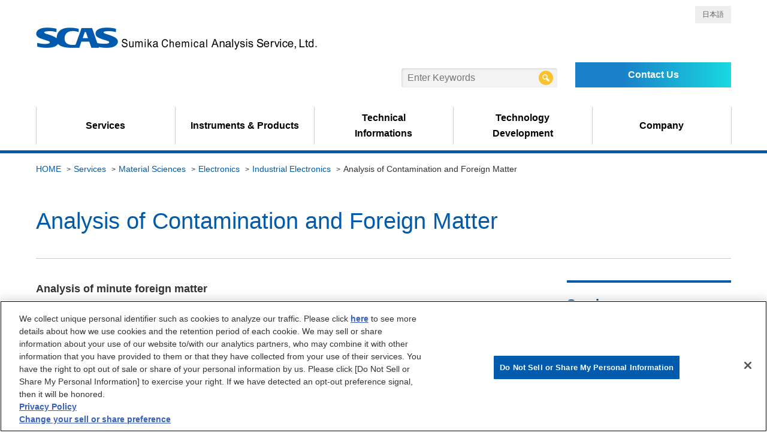

--- FILE ---
content_type: text/html
request_url: https://www.scas.co.jp/en/services/materialscience/electronics/industrial-materials/foreign-substances.html
body_size: 10107
content:

<!DOCTYPE html>
<html lang="en">
<head>
<meta charset="UTF-8">

<title>Analysis of Contamination and Foreign Matter｜Industrial Electronics｜Electronics｜Services｜Sumika Chemical Analysis Service, Ltd.</title>


<meta name="keywords" content="">


<meta name="description" content="SCAS performs qualitative analysis by sampling, using our unique sampling technology, contamination and foreign matter which occur in the manufacturing processes for various devices, and inside and outside equipment.">

<meta name="viewport" content="width=device-width, shrink-to-fit=no">
<meta name="format-detection" content="telephone=no">
<meta http-equiv="X-UA-Compatible" content="IE=edge">
<link rel="canonical" href="https://www.scas.co.jp/en/services/materialscience/electronics/industrial-materials/foreign-substances.html">
<link rel="stylesheet" href="/shared/css/common.css">
<script src="/shared/js/init.js"></script>
<!-- Google Tag Manager -->
<script>(function(w,d,s,l,i){w[l]=w[l]||[];w[l].push({'gtm.start':
new Date().getTime(),event:'gtm.js'});var f=d.getElementsByTagName(s)[0],
j=d.createElement(s),dl=l!='dataLayer'?'&l='+l:'';j.async=true;j.src=
'https://www.googletagmanager.com/gtm.js?id='+i+dl;f.parentNode.insertBefore(j,f);
})(window,document,'script','dataLayer','GTM-5TMNZK');</script>
<!-- End Google Tag Manager -->

</head>
<body>
<!-- Google Tag Manager (noscript) -->
<noscript><iframe src="https://www.googletagmanager.com/ns.html?id=GTM-5TMNZK"
height="0" width="0" style="display:none;visibility:hidden"></iframe></noscript>
<!-- End Google Tag Manager (noscript) -->

<!-- ============== Header START ============== -->
<header class="str-header">
<div class="str-content">
<div class="logo">
<h1><a href="/en/"><img src="/shared/images/en/img-logo.png" srcset="/shared/images/en/img-logo.png 1x, /shared/images/en/img-logo@2x.png 2x" alt="SCAS Sumika Chemical Analysis Service, Ltd."></a></h1>
<a href="/en/"><img src="/shared/images/en/img-logo.png" srcset="/shared/images/en/img-logo.png 1x, /shared/images/en/img-logo@2x.png 2x" alt="SCAS Sumika Chemical Analysis Service, Ltd."></a>
<!-- /.logo --></div>

<div class="sp-menu js-sp-menu">
<div class="menu-content">
<nav class="nav-global" data-adjust-height="true, .btn-nav-global">
<ul>
<li><a href="#nav-service" class="btn-nav-global">Services</a>
<div id="nav-service" class="nav-global-sub">
<div class="nav-local str-content">
<div class="lyt-col of-gutter">
<div class="col">
<div class="col-inner">
<p class="hdg"><a href="/en/services/lifescience/">Life Sciences &amp; Healthcare</a></p>
<ul class="nav">
<li><a href="/en/services/lifescience/pharmaceuticals/">Pharmaceuticals</a></li>
<li><a href="/en/services/lifescience/medical-devices/">Medical Devices &amp; Medical Materials</a></li>
<li><a href="/en/services/lifescience/cosmetics/">Cosmetics</a></li>
<li><a href="/en/services/lifescience/food/">Food</a></li>
<li><a href="/en/services/lifescience/environment/">Environment</a></li>
</ul>
<!-- /.col-inner --></div>
<!-- /.col --></div>

<div class="col">
<div class="col-inner">
<p class="hdg"><a href="/en/services/materialscience/">Material Sciences</a></p>

<ul class="nav">
<li><a href="/en/services/materialscience/raw-materials/">Raw materials</a></li>
<li><a href="/en/services/materialscience/electronics/">Electronics</a></li>
<li><a href="/en/services/materialscience/energy-storage/">Energy &amp; Batteries</a></li>
<li><a href="/en/services/materialscience/tansportation/">Automotive &amp; Transportation</a></li>
<li><a href="/en/services/materialscience/hazard-protection/">Evaluation of Hazardous Substances for Disaster Prevention</a></li>
<li><a href="/en/services/materialscience/Hazardexperience/">Education to experience danger</a></li>
</ul>
<!-- /.col-inner --></div>
<!-- /.col --></div>

<div class="col">
<div class="col-inner">
<p class="hdg"><a href="/en/services/regulatoryscience/">Regulatory Sciences</a></p>

<ul class="nav">
<li><span>Registration Application</span>
<ul>
<li><a href="/en/services/regulatoryscience/application-japan/">Japan</a></li>
<li><a href="/en/services/regulatoryscience/application-eu/">EU</a></li>
<li><a href="/en/services/regulatoryscience/application-china/">China</a></li>
<li><a href="/en/services/regulatoryscience/application-korea/">Korea</a></li>
<li><a href="/en/services/regulatoryscience/application-asia/">Other Asian Countries</a></li>
<li><a href="/en/services/regulatoryscience/application-northamerica-oceania/">North America and Oceania</a></li>
<li><a href="/en/services/regulatoryscience/application-multi-region/">Multiple Regions/Countries</a></li>
</ul>
</li>
<li><a href="/en/services/regulatoryscience/sds/">SDS Preparation</a></li>
<li><a href="/en/services/regulatoryscience/toxicity/">Toxicity Testing</a></li>
</ul>
<!-- /.col-inner --></div>
<!-- /.col --></div>
<!-- /.lyt-col --></div>
<!-- /.nav-local --></div>

<div class="nav-local-sub str-content">
<ul class="nav">
<li><a href="/en/services/search-object/">Search by Objects</a></li>
<li><a href="/en/services/search-technique/">Search by Techniques</a></li>
<li><a href="/en/services/search-phenomenon/">Search by Phenomenon</a></li>
</ul>

<p class="link-text-01 top"><a href="/en/services/">Services</a></p>
<!-- /.nav-local-sub --></div>
<!-- /.nav-global-sub --></div>
</li>
<li><a href="#nav-apparatus" class="btn-nav-global">Instruments &amp; Products</a>
<div id="nav-apparatus" class="nav-global-sub">
<div class="nav-local str-content">
<ul class="nav">
<li><a href="/en/insrtuments-products/sumigraph/">SUMIGRAPH (nitrogen carbon &amp; hydrogen analyzer with oxygen circulating combustion system)</a></li>
<li><a href="/en/insrtuments-products/hplc-column/">HPLC Columns</a></li>
</ul>
<!-- /.nav-local --></div>

<div class="nav-local-sub str-content">
<p class="link-text-01 top"><a href="/en/insrtuments-products/">Instruments &amp; Products</a></p>
<!-- /.nav-local-sub --></div>
<!-- /.nav-global-sub --></div>
</li>
<li><a href="#nav-technical" class="btn-nav-global">Technical<br class="sp-hide"> Informations</a>
<div id="nav-technical" class="nav-global-sub">
<div class="nav-local str-content">
<div class="lyt-col of-gutter">
<div class="col">
<div class="col-inner">
<p class="hdg"><a href="/en/technical-informations/technical-news/">Technical News</a></p>
<ul class="nav">
<li><a href="/en/technical-informations/technical-news/#anc-1">Applications Classified by Techniques</a></li>
<li><a href="/en/technical-informations/technical-news/#anc-2">Solutions Classified by Objectives</a></li>
<li><a href="/en/technical-informations/technical-news/#anc-3">Products</a></li>
</ul>
<!-- /.col-inner --></div>
<!-- /.col --></div>

<div class="col">
<div class="col-inner">
<p class="hdg"><a href="/en/technical-informations/technical-file/">Technical Files</a></p>
<ul class="nav">
<li><a href="/en/technical-informations/technical-file/">Technical Files in Material Sciences</a></li>
</ul>
<!-- /.col-inner --></div>
<!-- /.col --></div>
<!-- /.lyt-col --></div>
<!-- /.nav-local --></div>

<div class="nav-local-sub str-content">
<p class="link-text-01 top"><a href="/en/technical-informations/">Technical Informations</a></p>
<!-- /.nav-local-sub --></div>
<!-- /.nav-global-sub --></div>
</li>
<li><a href="#nav-analysis" class="btn-nav-global">Technology<br class="sp-hide"> Development</a>
<div id="nav-analysis" class="nav-global-sub">
<div class="nav-local str-content">
<ul class="nav">
<li><a href="/en/development/organization/">Organization and Activities for Technology Development</a></li>
<li><a href="/development/scas-news/">Technical Journal (SCAS NEWS)</a></li>
<li><a href="/development/publications/">Conferences &amp; Publications</a></li>
<li><a href="/development/featured-technology/">Featured Technologies</a></li>
</ul>
<!-- /.nav-local --></div>

<div class="nav-local-sub str-content">
<p class="link-text-01 top"><a href="/en/development/">Technology Development</a></p>
<!-- /.nav-local-sub --></div>
<!-- /.nav-global-sub --></div>
</li>
<li><a href="#nav-company" class="btn-nav-global">Company</a>
<div id="nav-company" class="nav-global-sub">
<div class="nav-local str-content">

<ul class="nav">
<li><a href="/en/company/message/">President Message</a></li>
<li><a href="/en/company/philosophy/">Corporate Philosophy</a></li>
<li><a href="/en/company/profile/">Company Profile</a></li>
<li><a href="/en/company/business/">Business Overview</a></li>
<li><a href="/en/company/locations/">Business Divisions and Offices</a></li>
<li><a href="/en/company/quality-assurance/">Quality Policy &amp; Quality Assurance Programs</a></li>
<li><a href="/en/company/compliance/">Compliance</a></li>
<li><a href="/en/company/exclusion-declaration/">No Relationships with Antisocial Groups</a></li>
<li><a href="/en/company/brochures/">Company profile Brochure</a></li>
</ul>
<!-- /.nav-local --></div>

<div class="nav-local-sub str-content">
<p class="link-text-01 top"><a href="/en/company/">Company</a></p>
<!-- /.nav-local-sub --></div>
<!-- /.nav-global-sub --></div>
</li>
</ul>
<!-- /.nav-global --></nav>

<div class="header-nav">
<div class="header-info">
<ul class="select-lang">
<li><a href="/">日本語</a></li>
</ul>
<!-- /.header-info --></div>

<div class="header-search">
<div class="form-search">
<form name="search_form" onsubmit="return mysearch(this);">
<input type="text" placeholder="Enter Keywords" id="header-search" name="kw" value="" class="iSearchAssist" title="Site Search">
<button class="btn-search"><img src="/shared/images/icon/icon-search.svg" alt="Search"></button>
<input type="hidden" name="ie" value="u">
<input type="hidden" name="temp" value="en">
<input type="hidden" name="cond[]" value="all">
</form>
</div>

<p><a href="/en/contact/" class="btn-01 of-header">Contact Us</a></p>
<!-- /.header-search --></div>
<!-- /.header-nav --></div>
<!-- /.sp-menu --></div>
<!-- /.sp-menu-content --></div>
<!-- /.str-contents --></div>
<!-- /.str-header --></header>
<!-- ============== Header END ============== -->


<!-- ============== Main START ============== -->
<div class="str-content">

<div class="str-content-head">
<ol class="topic-path">

<li>
<a href="/en/index.html">HOME</a>
</li>

<li>
<a href="/en/services/index.html">Services</a>
</li>

<li>
<a href="/en/services/materialscience/index.html">Material Sciences</a>
</li>

<li>
<a href="/en/services/materialscience/electronics/index.html">Electronics</a>
</li>

<li>
<a href="/en/services/materialscience/electronics/industrial-materials/index.html">Industrial Electronics</a>
</li>

<li>
<b>Analysis of Contamination and Foreign Matter</b>
</li>

<!-- /.topic-path --></ol>

<h1 class="hdg-l1-01">Analysis of Contamination and Foreign Matter</h1>
<!-- /.str-content-head --></div>

<div class="str-content-inner">
<main class="str-main-content">

<p class="txt-lead-01">Analysis of minute foreign matter</p><p>SCAS performs qualitative analysis by sampling, using our unique sampling technology, contamination and foreign matter which occur in the manufacturing processes for various devices, and inside and outside equipment.</p>








<h2 class="hdg-l2-01">Test Items</h2>
<p>By using various techniques such as FIB-TEM/EDX, SCAS investigate foreign materials at nanometer scale as well as micrometer.</p>
<div class="table-01">
<table>
    <thead>
        <tr>
            <th scope="col">analysis process</th>
            <th scope="col">equipment</th>
        </tr>
    </thead>
    <tbody>
        <tr>
            <td>Sampling</td>
            <td>On-site sampling, non-destructive sampling, &mu; manipulator</td>
        </tr>
        <tr>
            <td>Cross section processing</td>
            <td>Microtome, precision polishing, CP, FIB, etc.</td>
        </tr>
        <tr>
            <td>Elemental composition</td>
            <td>EPMA、SEM-EDX、AES、XPS、TEM-EDX</td>
        </tr>
        <tr>
            <td>Qualitative analysis</td>
            <td>XPS, TOF-SIMS, AES, micro FT-IR, laser Raman</td>
        </tr>
    </tbody>
</table>
<!-- /.table-01 --></div>






















<h2 class="hdg-l2-01">Technical News</h2>

<div class="list-info-01 js-list-info">
<ul class="list">

<li>
<a href="/en/technical-informations/technical-news/pdf/tn068.pdf">
<div class="data"><span class="id">TN068</span></div>
<div class="txt">Characterization of Polymer Properties and Analysis of Polymer Additives</div>
</a>
</li>

<li>
<a href="/en/technical-informations/technical-news/pdf/tn426.pdf">
<div class="data"><span class="id">TN426</span></div>
<div class="txt">Identification of Foreign Matter by Pyrolysis-GC/MS</div>
</a>
</li>

<li>
<a href="/en/technical-informations/technical-news/pdf/tn408.pdf">
<div class="data"><span class="id">TN408</span></div>
<div class="txt">Evaluation of Contamination from Outgassing by Time-of-Flight Secondary Ion Mass Spectrometry (TOF-SIMS)</div>
</a>
</li>

<li>
<a href="/en/technical-informations/technical-news/pdf/tn405.pdf">
<div class="data"><span class="id">TN405</span></div>
<div class="txt">Qualitative Analysis of Watermarks by Time-of-Flight Secondary Ion Mass Spectrometry (TOF-SIMS)</div>
</a>
</li>

<li>
<a href="/en/technical-informations/technical-news/pdf/tn093.pdf">
<div class="data"><span class="id">TN093</span></div>
<div class="txt">Determination of Trace Sulfur and Halogen in Organic Compounds</div>
</a>
</li>

<li>
<a href="/en/technical-informations/technical-news/pdf/tn028.pdf">
<div class="data"><span class="id">TN028</span></div>
<div class="txt">Characterization of Fine Substance on Silicon Wafer with Fourier Transform Infrared Microspectrometry（m-FT-IR）</div>
</a>
</li>

<!-- /.list --></ul>
<!-- /.list-news-01 --></div>
<div class="cmp-box-contact">
<div class="info">
<h2 class="hdg">Contact Us for Services</h2>

<div class="content lyt-btn">
<p class="txt">For inquiries and requests concerning services of analysis, measurements, products and consulting, please contact us via inquiry form.</p>

<ul class="btn-list-01 btn">
<li><a class="btn-01 large" href="https://pages.scas.co.jp/inquiryform15.html" target="_blank">Inquiry Form</a></li>
<!-- /.btn-list-01 --></ul>

<ul class="link-list-01">
<li><a href="/en/contact/flow/">Service Procedures</a></li>
<!-- /.list-link-01 --></ul>
<!-- /.content --></div>
<!-- /.info --></div>
<!-- /.cmp-box-contact --></div>

</main>



<!-- ============== Sidebar START ============== -->


<div class="str-sidebar">
<nav class="nav-local">

<ul>
<li><a href="/en/services/lifescience/index.html">Services<span class="sub">Life Sciences &amp; Healthcare</span></a>
<ul>
<li><a href="/en/services/lifescience/pharmaceuticals/index.html">Pharmaceuticals</a>
<ul>
<li><a href="/en/services/lifescience/pharmaceuticals/qa.html">Quality Assurance System (Pharmaceutical Business)</a></li>

<li><a href="/en/services/lifescience/pharmaceuticals/syfish.html">syFISH (systematic FISH) analysis: Monoclonality evaluation of cell lines for biopharmaceutical production</a></li>

<li><a href="/en/services/lifescience/pharmaceuticals/concentration/index.html">Measurement of Drug Concentration in Biological Samples (Bioanalysis)</a>
<ul>
<li><a href="/en/services/lifescience/pharmaceuticals/concentration/biological.html">Concentration Measurement of Low-molecules in Biological Samples</a></li>

<li><a href="/en/services/lifescience/pharmaceuticals/concentration/elisa.html">Concentration Measurement of Macro-molecules and Intermediate molecules</a></li>

<li><a href="/en/services/lifescience/pharmaceuticals/concentration/regulation.html">Concentration Measurement under Various Regurations for Non-Clinical and Clinical Tests</a></li>

<li><a href="/en/services/lifescience/pharmaceuticals/concentration/biomarker.html">Exosome and Biomarker Measurement</a></li>

</ul>

</li>

<li><a href="/en/services/lifescience/pharmaceuticals/quality-stability/index.html">Quality, Specification and Stability Test</a>
<ul>
<li><a href="/en/services/lifescience/pharmaceuticals/quality-stability/physicochemical.html">Measurement of Physicochemical Properties</a></li>

<li><a href="/en/services/lifescience/pharmaceuticals/quality-stability/analytical-procesures.html">Method Development</a></li>

<li><a href="/en/services/lifescience/pharmaceuticals/quality-stability/stability-testing.html">Stability Tests</a></li>

<li><a href="/en/services/lifescience/pharmaceuticals/quality-stability/acceptance-criteria.html">Specification and Quality Tests</a></li>

<li><a href="/en/services/lifescience/pharmaceuticals/quality-stability/dissolution-test.html">Dissolution Tests</a></li>

<li><a href="/en/services/lifescience/pharmaceuticals/quality-stability/foreign-particles.html">Foreign Materials Analysis</a></li>

<li><a href="/en/services/lifescience/pharmaceuticals/quality-stability/microbiological.html">Microbial Tests</a></li>

</ul>

</li>

<li><a href="/en/services/lifescience/pharmaceuticals/pharmacokinetics.html">in vitro/vivo Pharmacokinetic Screening</a></li>

<li><a href="/en/services/lifescience/pharmaceuticals/invitro-toxicity.html">in vitro Safety Screening</a></li>
<ul><ul>
<li><a href="/en/services/lifescience/pharmaceuticals/chemical-structure/synthesis.html">Synthesis, Preparation and Purification Technology</a></li>

<li><a href="/en/services/lifescience/pharmaceuticals/chemical-structure/forced-degradation.html">Forced Degradation Preparation</a></li>

<li><a href="/en/services/lifescience/pharmaceuticals/chemical-structure/organic-compounds.html">Organic Compounds Structural Analysis</a></li>
</ul>
</ul>
</ul>

</li>

<li><a href="/en/services/lifescience/medical-devices/index.html">Medical Devices & Medical Materials</a>
<ul>
<li><a href="/en/services/lifescience/medical-devices/analysis/index.html">Medical Devices</a>
<ul>
<li><a href="/en/services/lifescience/medical-devices/analysis/contact-lenses.html">Evalution Examples of Contact Lenses</a></li>

<li><a href="/en/services/lifescience/medical-devices/analysis/biosensors.html">Evaluation Examples of Biosensors</a></li>

<li><a href="/en/services/lifescience/medical-devices/analysis/materials.html">Evaluation Examples of Medical Devices and Materials</a></li>

</ul>

</li>
</ul>

</li>

<li><a href="/en/services/lifescience/cosmetics/index.html">Cosmetics</a>
<ul>
<li><a href="/en/services/lifescience/cosmetics/research-and-development.html">Analysis Services for Cosmetics Development</a></li>
</ul>

</li>

<li><a href="/en/services/lifescience/food/index.html">Food</a>
<ul>
<li><a href="/en/services/lifescience/food/function-claims/index.html">Analysis of foods with health claims</a>
<ul>
<li><a href="/en/services/lifescience/food/function-claims/radionuclide.html">Food and Cosmetics Radiation Measurements</a></li>

<li><a href="/en/services/lifescience/food/function-claims/soil-nutrients.html">Soil Nutrition Analysis</a></li>

</ul>

</li>
</ul>

</li>

<li><a href="/en/services/lifescience/environment/index.html">Environment</a>
<ul>
<li><a href="/en/services/lifescience/environment/emission/index.html">Analysis of Air Pollutants</a>
<ul>
<li><a href="/en/services/lifescience/environment/emission/dioxins-industrial-emissions.html">Exhaust Gas and Atmospheric Dioxin Measurements</a></li>

</ul>

</li>

<li><a href="/en/services/lifescience/environment/water.html">Water Pollutant Measurements</a></li>

<li><a href="/en/services/lifescience/environment/soil/index.html">Soil Contamination Investigation and Geology Pollution in accordance with Soil Contamination Act</a>
<ul>
<li><a href="/en/services/lifescience/environment/soil/soil-test.html">Soil Surveys</a></li>

<li><a href="/en/services/lifescience/environment/soil/soil-contamination.html">Soil Contamination Surveys/Countermeasures</a></li>

</ul>

</li>

<li><a href="/en/services/lifescience/environment/waste/index.html">Standards for Verification (hazardous substances containing wastes)</a>
<ul>
<li><a href="/en/services/lifescience/environment/waste/waste-analysis.html">Waste Research</a></li>

<li><a href="/en/services/lifescience/environment/waste/pcb-transformer-oil.html">Analysis of a Small Amount of PCB in Insulation Oil</a></li>

<li><a href="/en/services/lifescience/environment/waste/pcb-corrosion-resistant-coatings.html">Analysis of PCB and so forth in Paint Films of Steel Structures such as Bridges</a></li>

</ul>

</li>

<li><a href="/en/services/lifescience/environment/dioxins/index.html">Emission Standards for Dioxins</a>
<ul>
<li><a href="/en/services/lifescience/environment/dioxins/bioassay.html">Analysis of Dioxins</a></li>

<li><a href="/en/services/lifescience/environment/dioxins/combustion-test.html">Measurement of Dioxins (Content, Elution Amount, Concentration in the Air）</a></li>

<li><a href="/en/services/lifescience/environment/dioxins/waste-incineration.html">Research of Dust and Dioxins when Operating and Demolishing the Garbage Incinerators</a></li>

</ul>

</li>

<li><a href="/en/services/lifescience/environment/environmental-impact-assessment.html">Environmental Assessment Based on Environmental Impact Assessment Law</a></li>

<li><a href="/en/services/lifescience/environment/products/index.html">The Measurement Evaluations of Controlled Substances in the RoHS Directive</a>
<ul>
<li><a href="/en/services/lifescience/environment/products/hazardous-substances.html">Environmentally Hazardous Substances Analysis Assessment</a></li>

<li><a href="/en/services/lifescience/environment/products/weee-rohs-elv.html">Content Measurement of EU Controlled Substances such as WEEE,RoHS</a></li>

<li><a href="/en/services/lifescience/environment/products/pfos-pfoa.html">Content Measurement of Additionally Class I Chemical Substances such as PFOS, PFOA</a></li>

<li><a href="/en/services/lifescience/environment/products/organo-bromine.html">Quantitative Analysis of Environmentally Hazardous Substances such as Organobromine Compounds, Organochlorine Compounds, Organotin Compounds etc</a></li>

<li><a href="/en/services/lifescience/environment/products/prtr.html">PRTR Substances Emission Measurement</a></li>

</ul>

</li>
</ul>

</li>
</ul>
</li>
</ul>


<ul>
<li><a href="/en/services/materialscience/index.html">Services<span class="sub">Material Sciences</span></a>
<ul>
<li><a href="/en/services/materialscience/raw-materials/index.html">Materials & Raw Materials</a>
<ul>
<li><a href="/en/services/materialscience/raw-materials/metals-ceramics/index.html">Metals, Ceramics and Glass</a>
<ul>
<li><a href="/en/services/materialscience/raw-materials/metals-ceramics/mechanical-testing.html">Evaluation and Testing of metal and ceramic materials</a></li>

<li><a href="/en/services/materialscience/raw-materials/metals-ceramics/minor-metals-rare-earths.html">Analysis of rare metals and rare earths</a></li>

</ul>

</li>

<li><a href="/en/services/materialscience/raw-materials/polymer-rubber/index.html">Polymer, Plastics, Rubber and Textiles</a>
<ul>
<li><a href="/en/services/materialscience/raw-materials/polymer-rubber/odor-evaluation.html">Odor Evaluation</a></li>

</ul>

</li>

<li><a href="/en/services/materialscience/raw-materials/chemicals/index.html">Chemicals, Inks and Additives</a>
<ul>
<li><a href="/en/services/materialscience/raw-materials/chemicals/chemical-composition.html">Composition and Structure Analysis of Ordinary Chemical Products</a></li>

<li><a href="/en/services/materialscience/raw-materials/chemicals/tofsims.html">TOF-SIMS Analysis of Chemical Products</a></li>

</ul>

</li>

<li><a href="/en/services/materialscience/raw-materials/catalysts/index.html">Catalysts, Powder and Nanomaterials</a>
<ul>
<li><a href="/en/services/materialscience/raw-materials/catalysts/powder-properties.html">Catalyst/Powder/Physical Property Testing</a></li>

<li><a href="/en/services/materialscience/raw-materials/catalysts/catalyst-characterization.html">Catalyst/Powder/Physical Property Testing (Catalyst Assessment)</a></li>

</ul>

</li>
</ul>

</li>

<li><a href="/en/services/materialscience/electronics/index.html">Electronics</a>
<ul>
<li><a href="/en/services/materialscience/electronics/industrial-materials/index.html">Industrial Electronics</a>
<ul>
<li><a href="/en/services/materialscience/electronics/industrial-materials/indusrial-gases.html">Evaluation of Device Materials (Chemical Solutions and Gases)</a></li>

<li><a href="/en/services/materialscience/electronics/industrial-materials/thin-films.html">Evaluation of Device Materials (Wiring and Wafer Materials)</a></li>

<li><a href="/en/services/materialscience/electronics/industrial-materials/outgassing.html">Analysis and Evaluation of Outgases</a></li>

<li><a href="/en/services/materialscience/electronics/industrial-materials/fused-quartz.html">Analysis and Evaluation of Glass and Quartz</a></li>

<li><a href="/en/services/materialscience/electronics/industrial-materials/foreign-substances.html">Analysis of Contamination and Foreign Matter</a></li>

</ul>

</li>

<li><a href="/en/services/materialscience/electronics/semiconductors/index.html">Semiconductor Devices</a>
<ul>
<li><a href="/en/services/materialscience/electronics/semiconductors/airborne-molecular-contamination.html">Analysis of Contamination</a></li>

<li><a href="/en/services/materialscience/electronics/semiconductors/manufacturing-equipment.html">Evaluation of Manufacturing Process Contamination</a></li>

<li><a href="/en/services/materialscience/electronics/semiconductors/power-devices.html">SiC (Power Semiconductors)</a></li>

<li><a href="/en/services/materialscience/electronics/semiconductors/surface.html">Surface Analysis and Morphological Observation</a></li>

<li><a href="/en/services/materialscience/electronics/semiconductors/tem.html">TEM Observation of Microstructures</a></li>

</ul>

</li>

<li><a href="/en/services/materialscience/electronics/organic-electronics/index.html">Organic Electronics</a>
<ul>
<li><a href="/en/services/materialscience/electronics/organic-electronics/organic-thin-films.html">Organic Thin Film Evaluation</a></li>

<li><a href="/en/services/materialscience/electronics/organic-electronics/impurities.html">Impurity Analysis</a></li>

<li><a href="/en/services/materialscience/electronics/organic-electronics/processing.html">Process Contamination Evaluation</a></li>

<li><a href="/en/services/materialscience/electronics/organic-electronics/defects.html">Defect/Deterioration Analysis</a></li>

<li><a href="/en/services/materialscience/electronics/organic-electronics/reverse-engineering.html">OLED Analysis</a></li>

<li><a href="/en/services/materialscience/electronics/organic-electronics/gas-permeability.html">Gas Barrier Evaluation</a></li>

</ul>

</li>

<li><a href="/en/services/materialscience/electronics/products-reliability/index.html">Electronic Components, MEMS and Sensors</a>
<ul>
<li><a href="/en/services/materialscience/electronics/products-reliability/accelerated-life-testing.html">Reliability Testing and Evaluation</a></li>

<li><a href="/en/services/materialscience/electronics/products-reliability/non-destructive-inspection.html">Non-Destructive Observation and Failure Analysis</a></li>

<li><a href="/en/services/materialscience/electronics/products-reliability/physical-properties.html">Property Testing and Mechanical Testing</a></li>

</ul>

</li>

<li><a href="/en/services/materialscience/electronics/it-electronics/index.html">Information Technology Instruments</a>
<ul>
<li><a href="/en/services/materialscience/electronics/it-electronics/print-media-ink.html">Printing Media and Ink</a></li>

<li><a href="/en/services/materialscience/electronics/it-electronics/flat-panel-display.html">FPD Evaluation</a></li>

<li><a href="/en/services/materialscience/electronics/it-electronics/printer-head.html">Printer Heads</a></li>

</ul>

</li>

<li><a href="/en/services/materialscience/electronics/cleanroom/index.html">Cleanroom</a>
<ul>
<li><a href="/en/services/materialscience/electronics/cleanroom/airborne-molecular-contamination.html">Chemical Contamination Analysis for Clean Rooms Air</a></li>

<li><a href="/en/services/materialscience/electronics/cleanroom/foup-fosb.html">Chemical Contamination Analysis in Local Space air</a></li>

<li><a href="/en/services/materialscience/electronics/cleanroom/high-purity-gases.html">Cleanliness Evaluation of High-Purity Glass</a></li>

<li><a href="/en/services/materialscience/electronics/cleanroom/high-purity-chemicals.html">Ultra-Trace Impurity Analysis of High Purity Chemicals</a></li>

<li><a href="/en/services/materialscience/electronics/cleanroom/surface-molecular-contamination.html">Analysis of Components Adhered to Silicon/Glass Substrates</a></li>

<li><a href="/en/services/materialscience/electronics/cleanroom/chemical-filter.html">Outgas/Adsorption Component Analysis for Chemical Filters</a></li>

</ul>

</li>
</ul>

</li>

<li><a href="/en/services/materialscience/energy-storage/index.html">Energy & Batteries</a>
<ul>
<li><a href="/en/services/materialscience/energy-storage/fuel-cells/index.html">Fuel Cell and Hydrogen Gas</a>
<ul>
<li><a href="/en/services/materialscience/energy-storage/fuel-cells/fc-disassemply.html">Fuel Cells</a></li>

<li><a href="/en/services/materialscience/energy-storage/fuel-cells/hydrogen-fuel.html">Hydrogen gas quality evaluation</a></li>

</ul>

</li>

<li><a href="/en/services/materialscience/energy-storage/photovoltaics/index.html">Photovoltaic Cells</a>
<ul>
<li><a href="/en/services/materialscience/energy-storage/photovoltaics/silicon-pv.html">Evaluation of Silicon-based Photovoltaic Cells</a></li>

<li><a href="/en/services/materialscience/energy-storage/photovoltaics/next-generation-pv.html">Evaluation of Next-Generation Photovoltailc Cells</a></li>

</ul>

</li>

<li><a href="/en/services/materialscience/energy-storage/biomass-energy/index.html">Energy and Biomass</a>
<ul>
<li><a href="/en/services/materialscience/energy-storage/biomass-energy/biomass.html">Biomass Evaluation</a></li>

</ul>

</li>
</ul>

</li>

<li><a href="/en/services/materialscience/tansportation/index.html">Automotive & Transportation</a>
<ul>
<li><a href="/en/services/materialscience/tansportation/automotive-electronics/index.html">Automotive Electronics</a>
<ul>
<li><a href="/en/services/materialscience/tansportation/automotive-electronics/automotive-components.html">Automotive Parts</a></li>

</ul>

</li>

<li><a href="/en/services/materialscience/tansportation/composite-materials/index.html">Composite Materials and Tire</a>
<ul>
<li><a href="/en/services/materialscience/tansportation/composite-materials/cfrp.html">General Evaluation of CFRP</a></li>

<li><a href="/en/services/materialscience/tansportation/composite-materials/interface.html">Evaluation of Bonding Interfaces</a></li>

</ul>

</li>

<li><a href="/en/services/materialscience/tansportation/interior-air-quality.html">Interior/Exterior Materials</a></li>
</ul>

</li>

<li><a href="/en/services/materialscience/hazard-protection/index.html">Evaluation of Hazardous Substances for Disaster Prevention</a>
<ul>
<li><a href="/en/services/materialscience/hazard-protection/hazardous-materials/index.html">Confirmation Testing of Hazardous Materials in the Jpanese  Fire Service Act</a>
<ul>
<li><a href="/en/services/materialscience/hazard-protection/hazardous-materials/database_support_service.html">Services to support registration of dangerous goods database</a></li>

<li><a href="/en/services/materialscience/hazard-protection/hazardous-materials/classification.html">Regarding Hazardous Materials in the Fire Service Act</a></li>

<li><a href="/en/services/materialscience/hazard-protection/hazardous-materials/category-1.html">Fire Service Act Hazardous Material Determination (Category I)</a></li>

<li><a href="/en/services/materialscience/hazard-protection/hazardous-materials/category-2.html">Fire Service Act Hazardous Material Determination (Category II)</a></li>

<li><a href="/en/services/materialscience/hazard-protection/hazardous-materials/category-3.html">Fire Service Act Hazardous Material Determination (Category III)</a></li>

<li><a href="/en/services/materialscience/hazard-protection/hazardous-materials/category-4.html">Fire Service Act Hazardous Material Determination (Category IV)</a></li>

<li><a href="/en/services/materialscience/hazard-protection/hazardous-materials/category-5.html">Fire Service Act Hazardous Material Determination (Category V)</a></li>

<li><a href="/en/services/materialscience/hazard-protection/hazardous-materials/category-6.html">Fire Service Act Hazardous Material Determination (Category VI)</a></li>

<li><a href="/en/services/materialscience/hazard-protection/hazardous-materials/q-and-a.html">Q &amp; A</a></li>

</ul>

</li>

<li><a href="/en/services/materialscience/hazard-protection/thermal-stability.html">Heat stability test</a></li>

<li><a href="/en/services/materialscience/hazard-protection/dust-explosion.html">Dust explosion test</a></li>

<li><a href="/en/services/materialscience/hazard-protection/gas-explosion.html">Gas explosion test</a></li>

<li><a href="/en/services/materialscience/hazard-protection/transport-dangerous-goods.html">Dangerous Goods Transportation Related Tests (UN Recommendation Test) / GHS Classification Physical Hazard Evaluation Tests</a></li>

<li><a href="/en/services/materialscience/hazard-protection/hazard-other-test.html">Other Tests</a></li>

<li><a href="/en/services/materialscience/hazard-protection/hazardous-sample-amount.html">Assessment Test/Sample Amount list</a></li>
</ul>

</li>

<li><a href="/en/services/materialscience/Hazardexperience/index.html">Education to experience danger</a>
<ul></ul>

</li>
</ul>
</li>
</ul>


<ul>
<li><a href="/en/services/regulatoryscience/index.html">Services<span class="sub">Regulatory Sciences</span></a>
<ul>
<li><a href="/en/services/regulatoryscience/application-japan/index.html">Registration Application in Japan</a>
<ul>
<li><a href="/en/services/regulatoryscience/application-japan/chemical-substances-japan/index.html">Registration, Application and Notification Services on Chemical Substances（Japan）</a>
<ul>
<li><a href="/en/services/regulatoryscience/application-japan/chemical-substances-japan/kashinho.html">Application service for the Chemical Substances Control Law</a></li>

<li><a href="/en/services/regulatoryscience/application-japan/chemical-substances-japan/polymer-kashinho.html">Polymer under Kashinho (Japanese Chemical Substances Control Law, CSCL)</a></li>

</ul>

</li>

<li><a href="/en/services/regulatoryscience/application-japan/pharmaceuticals-japan.html">Development/Application Support Service for Pharmaceutical Products</a></li>

<li><a href="/en/services/regulatoryscience/application-japan/medical-devices-japan.html">Development/Application Support Service for Medical Devices</a></li>
</ul>

</li>

<li><a href="/en/services/regulatoryscience/application-eu/index.html">Registration Application in EU</a>
<ul>
<li><a href="/en/services/regulatoryscience/application-eu/chemical-substances-eu/index.html">Registration, Application and Notification Services on Chemical Substances（EU）</a>
<ul>
<li><a href="/en/services/regulatoryscience/application-eu/chemical-substances-eu/eu-reach.html">EU／REACH</a></li>

</ul>

</li>
</ul>

</li>

<li><a href="/en/services/regulatoryscience/application-china/index.html">Registration Application in China</a>
<ul>
<li><a href="/en/services/regulatoryscience/application-china/chemical-substances-china/index.html">Registration, Application and Notification Services on Chemical Substances（China）</a>
<ul>
<li><a href="/en/services/regulatoryscience/application-china/chemical-substances-china/china-new-chemical-substances.html">Notification Services for New Chemical Substances in China</a></li>

<li><a href="/en/services/regulatoryscience/application-china/chemical-substances-china/china-hazardous-chemicals.html">China：Services for Hazardous Chemicals to be imported into China</a></li>

<li><a href="/en/services/regulatoryscience/application-china/chemical-substances-china/china-24h-emergency.html">China：24-hour Emergency Service for GHS Labels of Chemical Substances</a></li>

<li><a href="/en/services/regulatoryscience/application-china/chemical-substances-china/china-dossier-preparation.html">China：Dossier Preparation Services for Hazardous Chemicals Notification</a></li>

</ul>

</li>

<li><a href="/en/services/regulatoryscience/application-china/cosmetics-china.html">Registration of Cosmetics Ingredients</a></li>
</ul>

</li>

<li><a href="/en/services/regulatoryscience/application-korea/index.html">Registration Application in Korea</a>
<ul>
<li><a href="/en/services/regulatoryscience/application-korea/chemical-substances-korea/index.html">Registration, Application and Notification Services on Chemical Substances（Korea）</a>
<ul>
<li><a href="/en/services/regulatoryscience/application-korea/chemical-substances-korea/korea-k-reach.html">Notification Services of New Chemical Substance in Korea</a></li>

<li><a href="/en/services/regulatoryscience/application-korea/chemical-substances-korea/korea-510.html">Notification Services of Existing Chemical Substance in Korea</a></li>

<li><a href="/en/services/regulatoryscience/application-korea/chemical-substances-korea/korea-k-reach-annual-reporti.html">Annual Reporting Services in Korea</a></li>

</ul>

</li>
</ul>

</li>

<li><a href="/en/services/regulatoryscience/application-asia/index.html">Registration Application in Other Asian Countries</a>
<ul>
<li><a href="/en/services/regulatoryscience/application-asia/chemical-substances-asia/index.html">Registration, Application and Notification Services on Chemical Substances（Other Asian Countries）</a>
<ul>
<li><a href="/en/services/regulatoryscience/application-asia/chemical-substances-asia/philippines-emb.html">Application for New Chemical Substances in the Philippines</a></li>

</ul>

</li>
</ul>

</li>

<li><a href="/en/services/regulatoryscience/application-northamerica-oceania/index.html">Registration Application in North America and Oceania</a>
<ul>
<li><a href="/en/services/regulatoryscience/application-northamerica-oceania/chemical-substances-northamerica-oceania.html">Registration, Application and Notification Services on Chemical Substances（North America and Oceania）</a></li>
</ul>

</li>

<li><a href="/en/services/regulatoryscience/application-multi-region/index.html">Registration Application in Multiple Regions/Countries</a>
<ul>
<li><a href="/en/services/regulatoryscience/application-multi-region/chemical-substances-multiregion/index.html">Registration, Application and Notification Services on Chemical Substances（Multiple Regions/Countries）</a>
<ul>
<li><a href="/en/services/regulatoryscience/application-multi-region/chemical-substances-multiregion/multirigional-approach.html">Multi-Regional Approach：Tailor-Made to Your Needs</a></li>

</ul>

</li>

<li><a href="/en/services/regulatoryscience/application-multi-region/food-contact-materials.html">Food Contact Materials</a></li>
</ul>

</li>

<li><a href="/en/services/regulatoryscience/sds/index.html">SDS Preparation</a>
<ul>
<li><a href="/en/services/regulatoryscience/sds/chemical-substances-sds/index.html">SDS Preparation Services Chemical Substances</a>
<ul>
<li><a href="/en/services/regulatoryscience/sds/chemical-substances-sds/global-sds.html">Global SDS</a></li>

</ul>

</li>
</ul>

</li>

<li><a href="/en/services/regulatoryscience/toxicity/index.html">Toxicity Testing</a>
<ul>
<li><a href="/en/services/regulatoryscience/toxicity/chemical-substances-toxicity/index.html">Registration, Application and Notification Services on Chemical Substances</a>
<ul>
<li><a href="/en/services/regulatoryscience/toxicity/chemical-substances-toxicity/hazardous-properties.html">Hazardous Properties and Safety Assessment</a></li>

<li><a href="/en/services/regulatoryscience/toxicity/chemical-substances-toxicity/toxicity-studies.html">Toxicity Studies</a></li>

<li><a href="/en/services/regulatoryscience/toxicity/chemical-substances-toxicity/eco-toxicity-studies.html">Eco-toxicity Studies</a></li>

</ul>

</li>
</ul>

</li>
</ul>
</li>
</ul>


<ul>
<li><a href="/en/services/search-object/index.html">Services<span class="sub">Search by Objects</span></a>
<ul></ul>
</li>
</ul>


<ul>
<li><a href="/en/services/search-technique/index.html">Services<span class="sub">Search by Techniques</span></a>
<ul></ul>
</li>
</ul>


<ul>
<li><a href="/en/services/search-phenomenon/index.html">Services<span class="sub">Search by Phenomenon</span></a>
<ul></ul>
</li>
</ul>



<!-- /.nav-local --></nav>



<div class="nav-local-sub">
<ul>

<li><a href="/en/services/search-object/index.html">Search by Objects</a></li>

<li><a href="/en/services/search-technique/index.html">Search by Techniques</a></li>

<li><a href="/en/services/search-phenomenon/index.html">Search by Phenomenon</a></li>

</ul>
<!-- /.nav-local-sub --></div>
<!-- /.str-sidebar --></div>

<!-- ============== Sidebar END ============== -->


<!-- ============== Main END ============== -->


<!-- /.str-main-inner --></div>
<!-- /.str-contents --></div>


<!-- ============== Footer START ============== -->
<footer class="str-footer">
<div class="str-content">
<p class="pagetop"><a href="#top"><span>to page top</span></a></p>

<ul class="nav">
<li><a href="/en/sitemap.html">Site Map</a></li>
<li><a href="/en/terms/">Terms of Use</a></li>
<li><a href="/en/terms/privacy-policy.html">Privacy Policy</a></li>
<li><a href="/en/terms/privacy-policy/gdpr.html">Privacy Policy (GDPR)</a></li>
</ul>

<div>
<div>
<p class="copyright">
<small class="txt">Copyright(C) 2017 Sumika Chemical Analysis Service, Ltd.All Rights Reserved.</small>
</p>
</div>
</div>
<!-- /.str-content --></div>
<!-- /.str-footer --></footer>
<!-- ============== Footer END ============== -->


<script src="/shared/js/lib/jquery-3.2.1.min.js"></script>
<script src="/shared/js/run.js"></script>
<script type="text/javascript">
    (function() {
     var da = document.createElement('script');
     da.type = 'text/javascript'; da.async = true;
     if ('https:' == document.location.protocol) {
     da.src =  'https://rsv.dga.jp/s/scas/search_tool_n3.js';
     } else {
     da.src =  'http://cache.dga.jp/s/scas/search_tool_n3.js';
     }
     var sc  = document.getElementsByTagName('script')[0];
     sc.parentNode.insertBefore(da, sc);
     })();
</script>
<script src="https://yubinbango.github.io/yubinbango/yubinbango.js" charset="UTF-8"></script>↩
</body>
</html>


--- FILE ---
content_type: text/css
request_url: https://www.scas.co.jp/shared/css/common.css
body_size: 39423
content:
@charset "UTF-8";

/*! normalize.css v7.0.0 | MIT License | github.com/necolas/normalize.css */

/* Document
   ========================================================================== */

/**
 * 1. Correct the line height in all browsers.
 * 2. Prevent adjustments of font size after orientation changes in
 *    IE on Windows Phone and in iOS.
 */

html {
  line-height: 1.15;
  /* 2 */
  -webkit-text-size-adjust: 100%;
  /* 1 */
      -ms-text-size-adjust: 100%;
  /* 2 */
}

/* Sections
   ========================================================================== */

/**
 * Remove the margin in all browsers (opinionated).
 */

body {
  margin: 0;
}

/**
 * Add the correct display in IE 9-.
 */

article,
aside,
footer,
header,
nav,
section {
  display: block;
}

/**
 * Correct the font size and margin on `h1` elements within `section` and
 * `article` contexts in Chrome, Firefox, and Safari.
 */

h1 {
  font-size: 2em;
  margin: .67em 0;
}

/* Grouping content
   ========================================================================== */

/**
 * Add the correct display in IE 9-.
 * 1. Add the correct display in IE.
 */

figcaption,
figure,
main {
  /* 1 */
  display: block;
}

/**
 * Add the correct margin in IE 8.
 */

figure {
  margin: 1em 40px;
}

/**
 * 1. Add the correct box sizing in Firefox.
 * 2. Show the overflow in Edge and IE.
 */

hr {
  /* 1 */
  overflow: visible;
  box-sizing: content-box;
  /* 1 */
  height: 0;
  /* 2 */
}

/**
 * 1. Correct the inheritance and scaling of font size in all browsers.
 * 2. Correct the odd `em` font sizing in all browsers.
 */

pre {
  font-family: monospace, monospace;
  /* 1 */
  font-size: 1em;
  /* 2 */
}

/* Text-level semantics
   ========================================================================== */

/**
 * 1. Remove the gray background on active links in IE 10.
 * 2. Remove gaps in links underline in iOS 8+ and Safari 8+.
 */

a {
  /* 1 */
  -webkit-text-decoration-skip: objects;
  background-color: transparent;
  /* 2 */
}

/**
 * 1. Remove the bottom border in Chrome 57- and Firefox 39-.
 * 2. Add the correct text decoration in Chrome, Edge, IE, Opera, and Safari.
 */

abbr[title] {
  /* 1 */
          text-decoration: underline;
          text-decoration: underline dotted;
  border-bottom: none;
  /* 2 */

  -webkit-text-decoration: underline dotted;
  /* 2 */
}

/**
 * Prevent the duplicate application of `bolder` by the next rule in Safari 6.
 */

b,
strong {
  font-weight: inherit;
}

/**
 * Add the correct font weight in Chrome, Edge, and Safari.
 */

b,
strong {
  font-weight: bolder;
}

/**
 * 1. Correct the inheritance and scaling of font size in all browsers.
 * 2. Correct the odd `em` font sizing in all browsers.
 */

code,
kbd,
samp {
  font-family: monospace, monospace;
  /* 1 */
  font-size: 1em;
  /* 2 */
}

/**
 * Add the correct font style in Android 4.3-.
 */

dfn {
  font-style: italic;
}

/**
 * Add the correct background and color in IE 9-.
 */

mark {
  color: #000;
  background-color: #ff0;
}

/**
 * Add the correct font size in all browsers.
 */

small {
  font-size: 80%;
}

/**
 * Prevent `sub` and `sup` elements from affecting the line height in
 * all browsers.
 */

sub,
sup {
  font-size: 75%;
  line-height: 0;
  position: relative;
  vertical-align: baseline;
}

sub {
  bottom: -.25em;
}

sup {
  top: -.5em;
}

/* Embedded content
   ========================================================================== */

/**
 * Add the correct display in IE 9-.
 */

audio,
video {
  display: inline-block;
}

/**
 * Add the correct display in iOS 4-7.
 */

audio:not([controls]) {
  display: none;
  height: 0;
}

/**
 * Remove the border on images inside links in IE 10-.
 */

img {
  border-style: none;
}

/**
 * Hide the overflow in IE.
 */

svg:not(:root) {
  overflow: hidden;
}

/* Forms
   ========================================================================== */

/**
 * 1. Change the font styles in all browsers (opinionated).
 * 2. Remove the margin in Firefox and Safari.
 */

button,
input,
optgroup,
select,
textarea {
  font-family: sans-serif;
  /* 1 */
  font-size: 100%;
  /* 1 */
  line-height: 1.15;
  /* 1 */
  margin: 0;
  /* 2 */
}

/**
 * Show the overflow in IE.
 * 1. Show the overflow in Edge.
 */

button,
input {
  /* 1 */
  overflow: visible;
}

/**
 * Remove the inheritance of text transform in Edge, Firefox, and IE.
 * 1. Remove the inheritance of text transform in Firefox.
 */

button,
select {
  /* 1 */
  text-transform: none;
}

/**
 * 1. Prevent a WebKit bug where (2) destroys native `audio` and `video`
 *    controls in Android 4.
 * 2. Correct the inability to style clickable types in iOS and Safari.
 */

button,
html [type=button],
[type=reset],
[type=submit] {
  -webkit-appearance: button;
  /* 2 */
}

/**
 * Remove the inner border and padding in Firefox.
 */

button::-moz-focus-inner,
[type=button]::-moz-focus-inner,
[type=reset]::-moz-focus-inner,
[type=submit]::-moz-focus-inner {
  padding: 0;
  border-style: none;
}

/**
 * Restore the focus styles unset by the previous rule.
 */

button:-moz-focusring,
[type=button]:-moz-focusring,
[type=reset]:-moz-focusring,
[type=submit]:-moz-focusring {
  outline: 1px dotted ButtonText;
}

/**
 * Correct the padding in Firefox.
 */

fieldset {
  padding: .35em .75em .625em;
}

/**
 * 1. Correct the text wrapping in Edge and IE.
 * 2. Correct the color inheritance from `fieldset` elements in IE.
 * 3. Remove the padding so developers are not caught out when they zero out
 *    `fieldset` elements in all browsers.
 */

legend {
  /* 2 */
  display: table;
  box-sizing: border-box;
  /* 1 */
  max-width: 100%;
  /* 1 */
  padding: 0;
  /* 3 */
  white-space: normal;
  /* 1 */
  color: inherit;
  /* 1 */
}

/**
 * 1. Add the correct display in IE 9-.
 * 2. Add the correct vertical alignment in Chrome, Firefox, and Opera.
 */

progress {
  display: inline-block;
  /* 1 */
  vertical-align: baseline;
  /* 2 */
}

/**
 * Remove the default vertical scrollbar in IE.
 */

textarea {
  overflow: auto;
}

/**
 * 1. Add the correct box sizing in IE 10-.
 * 2. Remove the padding in IE 10-.
 */

[type=checkbox],
[type=radio] {
  box-sizing: border-box;
  /* 1 */
  padding: 0;
  /* 2 */
}

/**
 * Correct the cursor style of increment and decrement buttons in Chrome.
 */

[type=number]::-webkit-inner-spin-button,
[type=number]::-webkit-outer-spin-button {
  height: auto;
}

/**
 * 1. Correct the odd appearance in Chrome and Safari.
 * 2. Correct the outline style in Safari.
 */

[type=search] {
  -webkit-appearance: textfield;
  /* 1 */
  outline-offset: -2px;
  /* 2 */
}

/**
 * Remove the inner padding and cancel buttons in Chrome and Safari on macOS.
 */

[type=search]::-webkit-search-cancel-button,
[type=search]::-webkit-search-decoration {
  -webkit-appearance: none;
}

/**
 * 1. Correct the inability to style clickable types in iOS and Safari.
 * 2. Change font properties to `inherit` in Safari.
 */

::-webkit-file-upload-button {
  /* 1 */
  font: inherit;
  -webkit-appearance: button;
  /* 2 */
}

/* Interactive
   ========================================================================== */

/*
 * Add the correct display in IE 9-.
 * 1. Add the correct display in Edge, IE, and Firefox.
 */

details,
menu {
  display: block;
}

/*
 * Add the correct display in all browsers.
 */

summary {
  display: list-item;
}

/* Scripting
   ========================================================================== */

/**
 * Add the correct display in IE 9-.
 */

canvas {
  display: inline-block;
}

/**
 * Add the correct display in IE.
 */

template {
  display: none;
}

/* Hidden
   ========================================================================== */

/**
 * Add the correct display in IE 10-.
 */

[hidden] {
  display: none;
}

/* =================================================
  Mixin
================================================= */

.of-inline.link-anchor-01:after,
.of-inline.link-list-01:after,
.of-inline-02.link-anchor-01:after,
.of-inline-02.link-list-01:after,
.list-define-01:after,
.of-inline.list-num-01:after,
.of-inline.list-notice-02:after,
.of-inline.list-notice-01:after,
.list-disc-01 > ul.of-inline:not([class^=list]):after,
.topic-path:after {
  display: block;
  clear: both;
  content: " ";
}

/*
 hover
----------------------------*/

/*
 line-heightの単位無し数値化
 @include line-height();
 -------------------------------------*/

/*
 arrow-link
----------------------------*/

/*
 form placeholder
----------------------------*/

/*
 mediaQuery
----------------------------*/

/* =================================================
    Elements (site based)
   ================================================= */

/*
 html, body
----------------------------*/

html,
body {
  font-feature-settings: "palt" 1;
  -moz-osx-font-smoothing: unset;
  -webkit-font-smoothing: subpixel-antialiased;
  height: 100%;
  background: #fff;
}

html {
  font-size: 62.5%;
}

body {
  font-family: "ヒラギノ角ゴ ProN W3", Hiragino Kaku Gothic ProN, -apple-system, BlinkMacSystemFont, "Helvetica Neue", "Yu Gothic", YuGothic, Arial, "メイリオ", Meiryo, sans-serif;
  font-size: 1.6rem;
  line-height: 1.625;
  display: flex;
  flex-direction: column;
  min-width: 1180px;
  min-height: 100%;
  margin: 0;
  word-wrap: break-word;
  color: #333;
}

[lang=ko] body {
  font-family: -apple-system, BlinkMacSystemFont, "Helvetica Neue", "Helvetica", "Apple SD Gothic Neo", "NanumBarunGothic", "Malgun Gothic", dotum, "Lucida Grande", sans-serif;
}

[lang=zh-CN] body {
  font-family: -apple-system, BlinkMacSystemFont, "Helvetica Neue", "Microsoft YaHei", "STSong", SimSun, sans-serif;
}

[lang=zh-tw] body {
  font-family: -apple-system, BlinkMacSystemFont, "Helvetica Neue", "Microsoft JhengHei", "LiHei Pro Medium", MingLiU, "Apple LiGothic", sans-serif;
}

*,
*::before,
*::after {
  box-sizing: border-box;
}

/*
 block  ( except table,form-related )
----------------------------*/

/*
 * デフォルトのスタイルリセット
 */

h1,
h2,
h3,
h4,
h5,
h6,
ul,
ol,
p,
dl {
  margin: 0 0 26px;
}

.str-main-content > p + p {
  margin-top: -12px;
}

.str-main-content > p[class^=txt-hdg-],
.str-main-content > p[class^=txt-lead-] {
  margin-top: 0;
}

.str-main-content > p[class^=txt-hdg-] + p,
.str-main-content > p[class^=txt-lead-] + p {
  margin-top: 0;
}

.content > p + p {
  margin-top: -12px;
}

.content > p[class^=txt-hdg-],
.content > p[class^=txt-lead-] {
  margin-top: 0;
}

.content > p[class^=txt-hdg-] + p,
.content > p[class^=txt-lead-] + p {
  margin-top: 0;
}

/* heading */

h2 {
  font-size: 2.4rem;
  line-height: 1.4285714286;
  color: #333;
}

h3 {
  font-size: 2.2rem;
  line-height: 1.3636363636;
}

/* list */

ul,
ol {
  padding: 0;
  list-style: none;
  list-style-position: outside;
}

dd {
  margin-left: 0;
}

/*
 inline
----------------------------*/

b,
dfn,
em,
q,
small,
strong,
sub,
sup {
  font-style: normal;
}

b {
  font-weight: bold;
}

em {
  font-weight: bold;
}

strong {
  font-weight: bold;
  color: #e00000;
}

sub,
sup {
  font-size: 1.4rem;
  position: relative;
  vertical-align: baseline;
}

h3 sub,
h4 sub,
h5 sub,
h6 sub,
h3 sup,
h4 sup,
h5 sup,
h6 sup {
  font-weight: normal;
}

sub {
  top: 4px;
}

sup {
  top: -4px;
}

/* link */

a {
  text-decoration: none;
  color: #005bab;
}

a:link,
a:visited {
  text-decoration: none;
}

a:hover,
a:active,
a:focus {
  text-decoration: underline;
  color: #0074bd;
}

img {
  line-height: 1;
  width: auto;
  max-width: 100%;
  vertical-align: top;
  border: none;
}

table {
  font-size: 100%;
  width: 100%;
  margin: 0 auto 26px;
  border-collapse: collapse;
  text-align: left;
}

form {
  margin: 0;
  padding: 0;
}

label {
  margin: 0;
  padding: 0;
  cursor: pointer;
  border: none;
}

button,
label,
input[type=button],
input[type=reset],
input[type=submit],
input[type=file] {
  cursor: pointer;
}

input,
button,
select,
textarea {
  font-family: inherit;
  word-break: break-all;
}

input {
  margin: 0;
  vertical-align: middle;
  background-color: #fff;
}

input[type=text],
input[type=password],
input[type=tel],
input[type=number],
input[type=email],
textarea,
select {
  font-size: 100%;
  box-sizing: border-box;
  width: auto;
  min-width: 0;
  min-height: 32px;
  padding: 0 10px;
     -moz-appearance: none;
  -webkit-appearance: none;
  border: 2px solid #ccc;
}

input[type=text] ::-moz-placeholder,
input[type=password] ::-moz-placeholder,
input[type=tel] ::-moz-placeholder,
input[type=number] ::-moz-placeholder,
input[type=email] ::-moz-placeholder,
textarea ::-moz-placeholder,
select ::-moz-placeholder {
  line-height: 1;
  height: inherit;
  vertical-align: middle;
}

input[type=text] ::placeholder,
input[type=password] ::placeholder,
input[type=tel] ::placeholder,
input[type=number] ::placeholder,
input[type=email] ::placeholder,
textarea ::placeholder,
select ::placeholder {
  line-height: 1;
  height: inherit;
  vertical-align: middle;
}

input[type=text].error,
input[type=password].error,
input[type=tel].error,
input[type=number].error,
input[type=email].error,
textarea.error,
select.error {
  border-color: #c33;
  background: #fff5f5;
}

textarea {
  width: 100%;
  padding: 10px;
  resize: vertical;
}

select {
  position: relative;
  padding: 5px;
     -moz-appearance: none;
  -webkit-appearance: none;
}

select::-ms-expand {
  display: none;
}

button,
input[type=button],
input[type=reset],
input[type=submit],
input[type=file] {
  font-family: "ヒラギノ角ゴ ProN W3", Hiragino Kaku Gothic ProN, -apple-system, BlinkMacSystemFont, "Helvetica Neue", "Yu Gothic", YuGothic, Arial, "メイリオ", Meiryo, sans-serif;
  font-size: 100%;
  margin: 0;
  padding: 0;
  cursor: pointer;
  vertical-align: baseline;
  border: 0;
  background: transparent;
}

button[disabled],
input[type=button][disabled],
input[type=reset][disabled],
input[type=submit][disabled],
input[type=file][disabled] {
  cursor: default;
}

/* =================================================
    Header
   ================================================= */

.str-header {
  position: relative;
  z-index: 300;
  flex: none;
  width: 100%;
  margin-bottom: 15px;
  padding-top: 46px;
  border-bottom: 5px solid #005bac;
}

[data-dir-lv="1"] .str-header {
  margin-bottom: 0;
}

[data-dir-lv="1"] .str-header .logo h1 {
  font-size: 1.4rem;
  line-height: 1;
  display: block;
  margin-bottom: 0;
}

[data-dir-lv="1"] .str-header .logo h1 + a {
  display: none;
}

.str-header-content {
  position: relative;
  max-width: 1160px;
  margin: 0 auto;
}

.str-header .logo {
  position: absolute;
}

.str-header .logo h1 {
  display: none;
}

.str-header .nav-global {
  text-align: center;
}

.str-header .nav-global > ul {
  display: flex;
  margin-bottom: 0;
}

.str-header .nav-global > ul > li {
  flex: 1 1 100%;
  min-width: 0;
}

.str-header .nav-global > ul > li > a {
  display: flex;
  align-items: center;
  justify-content: center;
}

.str-header .btn-nav-global {
  font-weight: bold;
  position: relative;
  display: block;
  margin: 0 10px 10px;
  padding: 6px .3em 5px;
  color: #000;
  background: #fff;
}

.str-header .btn-nav-global.is-active {
  color: #fff;
  background: #005bac;
}

.str-header .btn-nav-global:hover {
  text-decoration: none;
  color: #fff;
  background: #005bac;
}

.str-header .btn-nav-global::before,
.str-header .btn-nav-global::after {
  position: absolute;
  top: 0;
  bottom: 0;
  left: -10px;
  display: block;
  width: 1px;
  height: 100%;
  margin: auto;
  content: "";
  background: #ccc;
}

.str-header .btn-nav-global::after {
  right: -11px;
  left: auto;
}

.str-header .nav-global-sub {
  font-weight: bold;
  left: 0;
  overflow: hidden;
  width: 100%;
  padding: 40px 0 0;
  text-align: left;
  border-top: 5px solid #005bac;
  background: #f3f8fe;
}

.str-header .nav-global-sub:target,
.str-header .nav-global-sub.is-opened {
  z-index: 1;
  display: block;
}

.str-header .nav-global-sub#nav-service:not([data-has-category=false]),
.str-header .nav-global-sub#nav-technical:not([data-has-category=false]) {
  padding-top: 94px;
}

.str-header .nav-global-sub#nav-service:not([data-has-category=false]) .nav-local::before,
.str-header .nav-global-sub#nav-technical:not([data-has-category=false]) .nav-local::before {
  top: 15px;
  height: calc(100% - 15px);
}

.str-header .nav-global-sub#nav-service:not([data-has-category=false]) .nav-local .col:not(:last-child)::after,
.str-header .nav-global-sub#nav-technical:not([data-has-category=false]) .nav-local .col:not(:last-child)::after {
  top: 40px;
}

.str-header .nav-global-sub#nav-service:not([data-has-category=false]) .nav-local .lyt-col .hdg + .nav,
.str-header .nav-global-sub#nav-technical:not([data-has-category=false]) .nav-local .lyt-col .hdg + .nav {
  display: block;
  padding: 0;
}

.str-header .nav-global-sub#nav-service:not([data-has-category=false]) .nav-local .lyt-col .hdg + .nav > li,
.str-header .nav-global-sub#nav-technical:not([data-has-category=false]) .nav-local .lyt-col .hdg + .nav > li {
  width: 100%;
}

.str-header .nav-global-sub#nav-service:not([data-has-category=false]) .nav-local .lyt-col .hdg + .nav > li::after,
.str-header .nav-global-sub#nav-technical:not([data-has-category=false]) .nav-local .lyt-col .hdg + .nav > li::after {
  display: none;
}

.str-header .nav-global-sub#nav-service[data-has-category] .nav-local .lyt-col .hdg + .nav,
.str-header .nav-global-sub#nav-technical[data-has-category] .nav-local .lyt-col .hdg + .nav {
  display: flex;
}

.str-header .nav-global-sub#nav-service[data-has-category] .nav-local .lyt-col .hdg + .nav > li,
.str-header .nav-global-sub#nav-technical[data-has-category] .nav-local .lyt-col .hdg + .nav > li {
  width: 28%;
}

.str-header .nav-global-sub#nav-service[data-has-category] .nav-local .lyt-col .hdg + .nav > li::after,
.str-header .nav-global-sub#nav-technical[data-has-category] .nav-local .lyt-col .hdg + .nav > li::after {
  display: block !important;
}

.str-header .nav-local {
  position: relative;
  margin-bottom: 32px;
}

.str-header .nav-local a:hover,
.str-header .nav-local a:focus,
.str-header .nav-local a:active {
  text-decoration: none;
  opacity: .8;
}

.str-header .nav-local::before {
  position: absolute;
  top: 0;
  display: block;
  width: 100vw;
  min-width: 1160px;
  height: 100%;
  margin-right: calc(-50vw + 50%);
  margin-left: calc(-50vw + 50%);
  content: "";
  border-bottom: 1px solid #ccc;
  background: #fff;
}

.str-header .nav-local .col {
  position: relative;
  margin-bottom: 18px;
}

.str-header .nav-local .col:not(:last-child)::after {
  position: absolute;
  top: 24px;
  right: 0;
  display: block;
  width: 1px;
  height: calc(100% - 36px);
  content: "";
  background: #ccc;
}

.str-header .nav-local .hdg {
  font-size: 2rem;
  position: relative;
  margin-top: -66px;
  margin-bottom: 40px;
  text-align: center;
}

.str-header .nav-local .hdg a {
  display: block;
  padding-left: 10px;
  color: #005bac;
}

.str-header .nav-local .hdg a::before {
  position: relative;
  top: -2px;
  display: inline-block;
  width: 10px;
  height: 10px;
  margin-right: 1em;
  content: "";
  transform: rotate(45deg);
  border-top: 1px solid #005bac;
  border-right: 1px solid #005bac;
}

.str-header .nav-local .nav {
  display: flex;
  flex-wrap: wrap;
  justify-content: space-between;
  margin: 0 20px;
  padding: 17px 0;
  background: #fff;
}

.str-header .nav-local .nav::after {
  display: block;
  width: 28%;
  content: "";
}

.str-header .nav-local .nav > li {
  position: relative;
  display: flex;
  flex-wrap: wrap;
  width: 28%;
  min-width: 0;
}

.str-header .nav-local .nav > li:not(:nth-of-type(3n))::after {
  position: absolute;
  top: 0;
  right: -45px;
  display: block;
  width: 1px;
  height: 100%;
  content: "";
  background: #ccc;
}

.str-header .nav-local .nav > li > span {
  display: block;
  width: 100%;
  padding: 7px 30px 7px 0;
}

.str-header .nav-local .nav > li > a {
  position: relative;
  display: flex;
  flex-wrap: wrap;
  align-items: center;
  flex: 1 1 auto;
  width: 100%;
  min-width: 0;
  padding: 7px 30px 7px 4px;
  color: inherit;
}

.str-header .nav-local .nav > li > a::after {
  position: absolute;
  top: 0;
  right: .4em;
  bottom: 0;
  display: block;
  width: 10px;
  height: 10px;
  margin: auto;
  content: "";
  transform: rotate(45deg);
  border-top: 2px solid #f9b90b;
  border-right: 2px solid #f9b90b;
}

.str-header .nav-local .nav > li > a .sub {
  font-size: 1.4rem;
}

.str-header .nav-local .nav > li:not(:last-child) > ul {
  border-bottom: 1px solid #ccc;
}

.str-header .nav-local .nav > li > ul {
  font-size: 0;
  overflow: hidden;
  margin-top: 6px;
  margin-bottom: 10px;
  padding-bottom: 8px;
}

.str-header .nav-local .nav > li > ul > li {
  font-weight: normal;
  display: inline-block;
  min-width: 0;
  margin-right: 26px;
  margin-bottom: 10px;
}

.str-header .nav-local .nav > li > ul > li a {
  font-size: 1.6rem;
  position: relative;
  display: inline-block;
  min-width: 0;
  padding-left: 1em;
}

.str-header .nav-local .nav > li > ul > li a::before {
  position: absolute;
  top: 0;
  bottom: 0;
  left: 0;
  display: block;
  width: 8px;
  height: 8px;
  margin: auto;
  content: "";
  transform: rotate(45deg);
  border-top: 2px solid #ccc;
  border-right: 2px solid #ccc;
}

.str-header .nav-local-sub .nav {
  font-size: 1.3rem;
  display: flex;
  float: left;
  flex: 1 1 100%;
  margin-top: -8px;
  margin-bottom: 0;
}

.str-header .nav-local-sub .nav > li {
  display: flex;
  min-width: 0;
  margin-bottom: 14px;
}

.str-header .nav-local-sub .nav > li:not(:first-child) > a {
  border-left: 0;
}

.str-header .nav-local-sub .nav > li > a {
  position: relative;
  display: flex;
  min-width: 0;
  padding: .3em 1em .3em 2em;
  color: #036;
  border: 1px solid #cad7e3;
  background: #fff;
}

.str-header .nav-local-sub .nav > li > a::before {
  position: absolute;
  top: 0;
  bottom: 0;
  left: .8em;
  display: block;
  width: .5em;
  height: .5em;
  margin: auto 0;
  content: "";
  transform: rotate(45deg);
  border-top: 2px solid #999;
  border-right: 2px solid #999;
}

.str-header .nav-local-sub .top {
  font-size: 1.5rem;
  text-align: right;
}

.str-header .nav-local-sub .top a::before {
  position: relative;
  left: -.3em;
  display: inline-block;
  width: .5em;
  height: .5em;
  margin-top: -3px;
  margin-right: .5em;
  content: "";
  transform: rotate(45deg);
  vertical-align: middle;
  border-top: 2px solid #999;
  border-right: 2px solid #999;
}

.str-header .btn-global-sub-close {
  font-size: 1.3rem;
  display: block;
  width: 100%;
  margin-top: 26px;
  padding: 14px;
  color: #fff;
  background: #0d6bbf;
}

.str-header .btn-global-sub-close:hover,
.str-header .btn-global-sub-close:focus,
.str-header .btn-global-sub-close:active {
  opacity: .8;
}

.str-header .btn-global-sub-close .btn-text {
  position: relative;
  display: inline-block;
  padding-left: 20px;
}

.str-header .btn-global-sub-close .btn-text::before,
.str-header .btn-global-sub-close .btn-text::after {
  position: absolute;
  top: 0;
  bottom: 0;
  left: 0;
  display: "block";
  width: 1.5rem;
  height: 2px;
  margin: auto;
  content: "";
  background: #fff;
}

.str-header .btn-global-sub-close .btn-text::before {
  transform: rotate(45deg);
}

.str-header .btn-global-sub-close .btn-text::after {
  transform: rotate(-45deg);
}

.str-header .btn-sp-menu {
  position: absolute;
  top: 12px;
  right: 12px;
  display: none;
  overflow: hidden;
  width: 40px;
  height: 40px;
  color: #005bac;
  background: #fff;
}

.str-header .btn-sp-menu::before,
.str-header .btn-sp-menu::after {
  position: absolute;
  left: 5px;
  display: block;
  width: 30px;
  height: 2px;
  content: "";
  transition: transform 200ms;
  will-change: transform;
  background: #005bac;
}

.str-header .btn-sp-menu::before {
  top: 0;
  transform-origin: -2px 8px 0;
}

.str-header .btn-sp-menu::after {
  top: 20px;
  transform-origin: 8px -2px 0;
}

.str-header .btn-sp-menu.is-active::before {
  transform: rotate(45deg);
}

.str-header .btn-sp-menu.is-active::after {
  transform: rotate(-45deg);
}

.str-header .btn-sp-menu.is-active .btn-text::before {
  opacity: 0;
}

.str-header .btn-sp-menu .btn-text {
  font-size: 1rem;
  line-height: 1;
  position: absolute;
  bottom: 0;
  left: 0;
  display: block;
  width: 100%;
  white-space: nowrap;
}

.str-header .btn-sp-menu .btn-text::before {
  position: absolute;
  top: -20px;
  left: 5px;
  display: block;
  width: 30px;
  height: 2px;
  content: "";
  transition: opacity 150ms;
  opacity: 1;
  background: #005bac;
}

.str-header .sp-menu {
  transition: height 400ms;
  will-change: height;
}

.str-header .menu-content {
  display: flex;
  flex-direction: column-reverse;
}

.str-header .btn-menu-close {
  display: none;
  width: 100%;
  padding: .5em;
  color: #fff;
  background: #0d6bbf;
}

.str-header .btn-menu-close:hover,
.str-header .btn-menu-close:focus,
.str-header .btn-menu-close:active {
  opacity: .8;
}

.str-header .btn-menu-close .btn-text {
  position: relative;
  display: inline-block;
  padding-left: 20px;
}

.str-header .btn-menu-close .btn-text::before,
.str-header .btn-menu-close .btn-text::after {
  position: absolute;
  top: 0;
  bottom: 0;
  left: 0;
  display: "block";
  width: 1.5rem;
  height: 2px;
  margin: auto;
  content: "";
  background: #fff;
}

.str-header .btn-menu-close .btn-text::before {
  transform: rotate(45deg);
}

.str-header .btn-menu-close .btn-text::after {
  transform: rotate(-45deg);
}

.str-header .header-nav {
  display: flex;
  flex-direction: column;
  align-items: flex-end;
  margin: -36px 0 32px auto;
  text-align: right;
}

.str-header .header-nav[data-has-info=false] .header-search {
  padding-top: 39.5px;
}

.str-header .header-info {
  display: flex;
  align-items: center;
  justify-content: flex-end;
  width: 100%;
  margin-bottom: 60px;
  margin-left: 10px;
}

.str-header .header-info a {
  color: #606060;
}

.str-header .header-info p {
  font-size: 1.8rem;
  font-weight: bold;
  position: relative;
  margin-right: 36px;
  margin-bottom: 0;
  padding-left: 24px;
}

.str-header .header-info p::before {
  position: absolute;
  top: 0;
  bottom: 0;
  left: 0;
  display: block;
  width: 1px;
  height: 12px;
  margin: auto;
  content: "";
  border-right: 1px solid #606060;
  border-left: 1px solid #dcdcdc;
}

.str-header .header-info .select-lang {
  font-size: 1.2rem;
  display: flex;
  margin-bottom: 0;
}

.str-header .header-info .select-lang li {
  text-align: center;
}

.str-header .header-info .select-lang li:not(:first-child) {
  margin-left: 2px;
}

.str-header .header-info .select-lang a {
  display: inline-block;
  min-width: 54px;
  padding: 5px 12px;
  background: #eee;
}

.str-header .header-search {
  display: flex;
  align-items: flex-end;
  order: 1;
}

.str-header .header-search .form-search {
  margin-right: 30px;
}

.str-header .header-search .form-search input {
  background: #f3f3f3;
}

.str-header .header-search p {
  margin-bottom: 0;
}

[data-script-enabled=true] .nav-global {
  background: #fff;
}

[data-script-enabled=true] .nav-global-sub {
  position: absolute;
  display: none;
}

[data-script-enabled=true] .btn-nav-global .btn-text {
  display: none;
}

/* =================================================
    Main
   ================================================= */

[data-dir-lv="1"] main {
  flex: 1 0 auto;
}

[data-dir-lv="1"] main .str-content {
  padding: 0;
}

/*
 str-content
----------------------------*/

.str-content {
  flex: 1 0 auto;
  width: 100%;
  max-width: 1180px;
  margin: 0 auto;
  padding: 0 10px;
}

.anniversary .str-content {
  flex: 1 0 auto;
  width: 100%;
  max-width: 1260px;
  margin: 0 auto;
  padding: 0 10px;
}

.str-content > *:last-child {
  margin-bottom: 0;
}

.str-header .str-content {
  min-height: 60px;
}

[data-has-menu=false] + .str-content {
  margin-top: 88.75px;
}

.str-content-head {
  margin-bottom: 36px;
  padding-bottom: 36px;
  border-bottom: 1px solid #ccc;
}

.str-content-head > :last-child {
  margin-bottom: 0px;
}

.str-content-inner {
  display: flex;
}

.str-content-inner .str-main-content {
  flex: 0 1 100%;
  min-height: 100%;
}

.str-content-inner .str-main-content > :first-child {
  margin-top: 0;
}

.str-content-inner .str-main-content > :last-child {
  margin-bottom: 0px;
}

.top-section {
  margin-right: calc(50% - 50vw + 10px);
  margin-left: calc(50% - 50vw + 10px);
  padding-right: calc(50vw - 50%);
  padding-left: calc(50vw - 50%);
  border-bottom: 4px solid #005bac;
}

.top-section :last-child {
  margin-bottom: 0;
}

.topic-path {
  font-size: 1.4rem;
  margin-bottom: 51px;
}

.topic-path li {
  position: relative;
  float: left;
}

.topic-path li:not(:last-child):after {
  font-size: 1.2rem;
  display: inline-block;
  margin: 0 5px;
  content: ">";
  vertical-align: text-top;
}

.topic-path b {
  font-weight: normal;
}

/* =================================================
    side bar
   ================================================= */

/*
 str-sidebar
----------------------------*/

.str-sidebar {
  flex: 0 0 auto;
  width: 310px;
  padding-left: 36px;
}

.str-sidebar .nav-local {
  margin-bottom: 40px;
  border-top: 4px solid #005bac;
}

.str-sidebar .nav-local ul {
  margin-bottom: 0;
}

.str-sidebar .nav-local a {
  position: relative;
  display: block;
}

.str-sidebar .nav-local a:hover,
.str-sidebar .nav-local a:focus,
.str-sidebar .nav-local a:active {
  text-decoration: none;
  opacity: .8;
}

.str-sidebar .nav-local > ul > li {
  margin-bottom: 0;
}

[data-script-enabled=true] .str-sidebar .nav-local > ul > li {
  display: none;
}

.str-sidebar .nav-local > ul > li.is-current {
  display: block;
}

.str-sidebar .nav-local > ul > li > a {
  font-size: 2.2rem;
  font-weight: bold;
  line-height: 1.2727272727;
  position: relative;
  padding: 1em 1.5em .9em 0;
  color: #005bac;
}

.str-sidebar .nav-local > ul > li > a::after {
  position: absolute;
  top: 0;
  right: 15px;
  bottom: 0;
  display: block;
  width: 10px;
  height: 10px;
  margin: auto;
  content: "";
  transform: rotate(45deg);
  border-top: 1px solid #f9b90b;
  border-right: 1px solid #f9b90b;
}

.str-sidebar .nav-local > ul > li .sub {
  font-size: 1.5rem;
  font-weight: normal;
  display: block;
  margin-top: 6px;
}

.str-sidebar > .nav-local-sub ul {
  display: flex;
  flex-direction: column;
  margin-bottom: 0;
}

.str-sidebar > .nav-local-sub ul > li {
  display: flex;
  flex: 1 1 auto;
  margin-bottom: 14px;
}

.str-sidebar > .nav-local-sub ul > li > a {
  position: relative;
  display: flex;
  flex: 1 1 100%;
  padding: .6em 1em .6em 2em;
  color: #036;
  border: 1px solid #cad7e3;
  background: #fff;
}

.str-sidebar > .nav-local-sub ul > li > a::before {
  position: absolute;
  top: 0;
  bottom: 0;
  left: 1em;
  display: block;
  width: .5em;
  height: .5em;
  margin: auto 0;
  content: "";
  transform: rotate(45deg);
  border-top: 2px solid #999;
  border-right: 2px solid #999;
}

.str-sidebar .nav-local > ul > li > ul {
  border-top: 1px solid #d6d6d6;
}

.str-sidebar .nav-local > ul > li > ul > li {
  border-bottom: 1px solid #d6d6d6;
}

.str-sidebar .nav-local > ul > li > ul > li > a {
  font-size: 1.8rem;
  line-height: 1.4444444444;
  position: relative;
  padding: 1.1111111111em 2em 1.1111111111em 0;
  color: #005bac;
}

.str-sidebar .nav-local > ul > li > ul > li > a::after {
  position: absolute;
  top: 0;
  right: 15px;
  bottom: 0;
  display: block;
  width: 10px;
  height: 10px;
  margin: auto;
  content: "";
  transform: rotate(45deg);
  border-top: 1px solid #f9b90b;
  border-right: 1px solid #f9b90b;
}

.str-sidebar .nav-local > ul > li > ul > li.is-current > a {
  padding-left: 20px;
  color: #fff;
  background: #005bab;
}

.str-sidebar .nav-local > ul > li > ul > li.is-current > a:after {
  border-top-color: #fff;
  border-right-color: #fff;
}

.str-sidebar .nav-local > ul > li > ul > li > ul {
  padding-left: 20px;
  border-bottom: 4px solid #2f7abd;
}

[data-script-enabled=true] .str-sidebar .nav-local > ul > li > ul > li > ul,
.str-sidebar [data-script-enabled=true] .nav-local > ul > li > ul > li > ul {
  display: none;
}

.str-sidebar .nav-local > ul > li > ul > li > ul.is-opened {
  display: block;
}

.str-sidebar .nav-local > ul > li > ul > li > ul > li > a {
  font-weight: bold;
  line-height: 1.2727272727;
  position: relative;
  padding: 1.2em 0 1.2em 1em;
  color: #333;
}

.str-sidebar .nav-local > ul > li > ul > li > ul > li > a::after {
  position: absolute;
  top: 0;
  bottom: 0;
  left: 0;
  display: block;
  width: 7px;
  height: 7px;
  margin: auto;
  content: "";
  transform: rotate(45deg);
  border-top: 2px solid #999;
  border-right: 2px solid #999;
}

.str-sidebar .nav-local > ul > li > ul > li > ul > li.is-current > a {
  color: #2f7abd;
}

.str-sidebar .nav-local > ul > li > ul > li > ul > li:not(:first-child) {
  border-top: 1px solid #005bac;
}

[data-script-enabled=true] .str-sidebar .nav-local > ul > li > ul > li > ul > li > ul,
.str-sidebar [data-script-enabled=true] .nav-local > ul > li > ul > li > ul > li > ul {
  display: none;
}

.str-sidebar .nav-local > ul > li > ul > li > ul > li > ul.is-opened {
  display: block;
  border-top: 1px solid #005bac;
}

.str-sidebar .nav-local > ul > li > ul > li > ul > li > ul > li > a {
  font-size: 1.5rem;
  line-height: 1.4666666667;
  position: relative;
  padding: .6em 0 .6em 1.4em;
}

.str-sidebar .nav-local > ul > li > ul > li > ul > li > ul > li > a::after {
  position: absolute;
  top: 0;
  bottom: 0;
  left: 4px;
  display: block;
  width: 7px;
  height: 7px;
  margin: auto;
  content: "";
  transform: rotate(45deg);
  border-top: 2px solid #999;
  border-right: 2px solid #999;
}

.str-sidebar .nav-local > ul > li > ul > li > ul > li > ul > li.is-current > a {
  background: #ecf6ff;
}

/* =================================================
    Footer
   ================================================= */

/*
 str-footer
----------------------------*/

.str-footer {
  font-size: 1.2rem;
  position: relative;
  z-index: 200;
  flex: none;
  width: 100%;
  margin-top: 120px;
  padding-top: 20px;
  border-top: 2px solid #eee;
}

.str-footer a {
  color: #333;
}

.str-footer .nav {
  line-height: 1;
  display: table;
  float: left;
  margin: 0;
  margin-bottom: 26px;
  list-style: none;
}

.str-footer .nav li {
  display: table-cell;
  padding-right: 16px;
}

.str-footer .nav li:not(:first-child) {
  padding-left: 16px;
}

.str-footer .nav li:not(:last-child) {
  border-right: 1px solid #808080;
}

.str-footer .copyright {
  text-align: right;
}

.str-footer .copyright .txt {
  display: inline-block;
}

/*
 nav-pageTop
----------------------------*/

.pagetop {
  position: absolute;
  right: 0;
  left: 0;
  width: 100%;
  max-width: 1160px;
  margin: -104px auto 0;
  text-align: right;
}

.pagetop > span {
  display: block;
}

.pagetop a {
  position: relative;
  display: inline-block;
  width: 54px;
  height: 54px;
  text-align: center;
  border-radius: 50%;
  background-color: #005bac;
}

.pagetop a::before,
.pagetop a::after {
  position: absolute;
  right: 0;
  bottom: 0;
  left: 0;
  display: block;
  margin: auto;
  content: "";
}

.pagetop a::before {
  top: 28px;
  width: 20px;
  height: 20px;
  transform: rotate(-135deg);
  border-right: 4px solid #fff;
  border-bottom: 4px solid #fff;
}

.pagetop a::after {
  bottom: 9px;
  width: 30px;
  height: 4px;
  background: #005bac;
}

.pagetop a > span {
  position: relative;
  display: inline-block;
  overflow: hidden;
  width: 24px;
  height: 2px;
  margin: 0 auto;
  margin-top: 17px;
}

.pagetop a > span::before {
  display: block;
  width: 24px;
  height: 2px;
  content: "";
  background: #fff;
}

[data-script-enabled] .pagetop {
  transition: opacity 800ms;
  pointer-events: none;
  opacity: 0;
}

[data-script-enabled] .pagetop.is-fixed {
  position: fixed;
  bottom: -40px;
}

[data-script-enabled] .pagetop.is-fixed a {
  top: -100px;
}

[data-script-enabled] .pagetop.is-show {
  opacity: 1;
}

[data-script-enabled] .pagetop.is-show a {
  pointer-events: auto;
}

/* =================================================
    Heading
   ================================================= */

/*
 hdg-l1-01
----------------------------*/

.hdg-l1-01 {
  font-size: 3.8rem;
  font-weight: normal;
  line-height: 1.3421052632;
  position: relative;
  margin: 30px 0 36px;
  color: #005bac;
}

.hdg-l1-01 > span {
  font-size: 2.2rem;
  line-height: 1;
  position: relative;
  margin-left: 20px;
  padding-left: 20px;
  vertical-align: baseline;
}

.hdg-l1-01 > span::before {
  position: absolute;
  top: 3px;
  left: 0;
  display: block;
  width: 2px;
  height: 2rem;
  content: "";
  background: #005bac;
}

[data-dir-lv="2"] .hdg-l1-01 {
  font-size: 5.2rem;
  margin-top: 0;
  margin-bottom: 2.1rem;
}

.hdg-l1-01.of-service {
  font-size: 4.4rem;
  font-size: 5.2rem;
  line-height: 1.1590909091;
}

/*
 hdg-l2-01
----------------------------*/

.hdg-l2-01 {
  font-size: 2.8rem;
  font-weight: normal;
  position: relative;
  margin: 48px 0 24px;
  padding: 0 0 12px 22px;
  color: #005bac;
  border-bottom: 1px solid #ccc;
}

.hdg-l2-01::before {
  position: absolute;
  top: 4px;
  left: 0;
  width: 6px;
  height: calc(100% - 20px);
  content: "";
  background: linear-gradient(135deg, #005bac 0%, #005bac 30%, #0ecfd6 100%);
}

[data-dir-lv="1"] .hdg-l2-01 {
  font-size: 3.6rem;
  font-weight: bold;
  line-height: 1.6111111111;
  padding-left: 0;
  text-align: center;
  border: 0;
}

[data-dir-lv="1"] .hdg-l2-01::before {
  display: none;
}

[data-dir-lv="1"] .hdg-l2-01 > span {
  font-size: 1.4rem;
  font-weight: normal;
  display: block;
  color: #333;
}

/*
 hdg-l2-02
----------------------------*/

.hdg-l2-02 {
  font-size: 2.4rem;
  font-weight: bold;
  line-height: 1.5;
  margin: 30px 0 40px;
}

/*
 hdg-l3-01
----------------------------*/

.hdg-l3-01 {
  font-size: 2rem;
  font-weight: normal;
  line-height: 1.3;
  margin: 24px 0;
  padding: 10px 20px;
  color: #005bac;
  background: #f6f6f6;
}

/*
 hdg-l4-01
----------------------------*/

.hdg-l4-01,
.txt-hdg-01 {
  font-size: 1.8rem;
  font-weight: bold;
  line-height: 1.4444444444;
  margin: 24px 0 16px;
  color: #333;
}

.hdg-l5-01 {
  font-size: 1.6rem;
  font-weight: bold;
  line-height: 1.5;
  margin: 24px 0 16px;
  color: #333;
}

/* =================================================
    Text
   ================================================= */

.txt-strong {
  color: #e00000;
}

.label-new {
  font-size: 1.4rem;
  font-weight: normal;
  line-height: 1;
  margin-right: 10px;
  color: #e00000;
}

.label-require {
  margin-right: 6px;
  padding: 2px 4px;
  color: #fff;
  background: #c33;
}

.label-old {
  font-size: 1.2rem;
  font-weight: normal;
  line-height: 1;
  display: inline-block;
  min-width: 3em;
  margin: 0 5px;
  margin-right: 10px;
  padding: 3px 4px;
  text-align: center;
  vertical-align: text-top;
  color: #fff;
  border-radius: 2px;
  background: #999;
}

.txt-lead-01 {
  font-size: 1.8rem;
  font-weight: bold;
  line-height: 1.5555555556;
  margin-bottom: 26px;
  color: #333;
}

.txt-lead-02 {
  font-size: 2.8rem;
  font-weight: bold;
  line-height: 1.3571428571;
  margin-bottom: 26px;
  color: #333;
}

.txt-lead-03 {
  font-size: 2.4rem;
  font-weight: bold;
  line-height: 1.5;
  margin: 30px 0 40px;
}

/* =================================================
    button
   ================================================= */

.btn-02,
.btn-01 {
  min-height: 60px;
  padding: 8px 40px 8px 20px;
  cursor: pointer;
  text-align: center;
  text-decoration: none;
}

.btn-02:hover,
.btn-01:hover,
.btn-02:focus,
.btn-01:focus,
.btn-02:active,
.btn-01:active {
  text-decoration: none;
  opacity: .8;
}

.large.btn-02,
.large.btn-01 {
  min-height: 80px;
}

[disabled].btn-02,
[disabled].btn-01 {
  cursor: default;
  pointer-events: none;
  border: none;
  background: rgba(204, 204, 204, .9);
}

.btn-01 {
  font-size: 1.8rem;
  font-weight: bold;
  position: relative;
  display: flex;
  align-items: center;
  justify-content: center;
  width: 100%;
  min-width: 306px;
  max-width: 580px;
  margin: 0 auto;
  padding-right: 40px;
  text-align: center;
  color: #fff;
  background: linear-gradient(to right, rgba(0, 114, 194, .9) 30%, rgba(0, 213, 221, .9) 100%);
}

.btn-01:hover,
.btn-01:focus,
.btn-01:active {
  color: #fff;
}

button.btn-01 {
  display: inline-block;
  text-align: center;
}

button.btn-01 > span {
  display: flex;
  align-items: center;
  justify-content: center;
  flex: 1 1 100%;
}

.btn-01::after {
  position: absolute;
  top: 0;
  right: 20px;
  bottom: 0;
  display: block;
  width: 10px;
  height: 10px;
  margin: auto;
  content: "";
  transform: rotate(45deg);
  border-top: 2px solid #fff;
  border-right: 2px solid #fff;
}

.btn-01.of-header {
  font-size: 1.6rem;
  min-width: 260px;
  height: auto;
  min-height: auto;
  min-height: initial;
  margin-top: 5px;
  padding: 8px 12px;
}

.btn-01.of-header::after {
  display: none;
}

.btn-02 {
  font-size: 1.8rem;
  font-weight: bold;
  position: relative;
  display: flex;
  align-items: center;
  justify-content: center;
  width: 100%;
  min-width: 140px;
  max-width: 580px;
  margin: 0 auto;
  padding-left: 40px;
  text-align: center;
  color: #333;
  border: 1px solid #ccc;
  background: #e7e7e7;
}

.btn-02:hover,
.btn-02:focus,
.btn-02:active {
  color: #333;
}

button.btn-02 {
  display: inline-block;
  text-align: center;
}

button.btn-02 > span {
  display: flex;
  align-items: center;
  justify-content: center;
  flex: 1 1 100%;
}

.btn-02::before {
  position: absolute;
  top: 0;
  bottom: 0;
  left: 20px;
  display: block;
  width: 10px;
  height: 10px;
  margin: auto;
  content: "";
  transform: rotate(45deg);
  border-bottom: 2px solid #333;
  border-left: 2px solid #333;
}

.btn-list-01 {
  display: flex;
  justify-content: center;
  margin-right: -1.2rem;
  margin-left: -1.2rem;
  text-align: center;
}

.btn-list-01 > li {
  display: flex;
  flex: 1 1 auto;
  width: 100%;
  padding: 0 1.2rem;
}

.btn-list-01 > li > a {
  display: flex;
  justify-content: center;
}

.btn-list-01.of-course > li {
  flex: 0 0 auto;
  width: auto;
}

/* =================================================
    List
   ================================================= */

/*
 ul base settings
----------------------------*/

.list-num-01,
.list-notice-02,
.list-notice-01,
.list-disc-01 > ul:not([class^=list]) {
  margin-bottom: 26px;
  list-style: none;
  color: #333;
}

.list-num-01 > li,
.list-notice-02 > li,
.list-notice-01 > li,
.list-disc-01 > ul:not([class^=list]) > li {
  position: relative;
  margin-bottom: 6px;
  padding-left: 1.3em;
  text-align: left;
}

.list-num-01 > li:last-child,
.list-notice-02 > li:last-child,
.list-notice-01 > li:last-child,
.list-disc-01 > ul:not([class^=list]) > li:last-child {
  margin-bottom: 0;
}

.list-num-01 > li::before,
.list-notice-02 > li::before,
.list-notice-01 > li::before,
.list-disc-01 > ul:not([class^=list]) > li::before,
.list-num-01 > li > .mark,
.list-notice-02 > li > .mark,
.list-notice-01 > li > .mark,
.list-disc-01 > ul:not([class^=list]) > li > .mark {
  position: absolute;
  left: 0;
  display: inline-block;
  width: 1.2em;
  content: "";
  text-align: center;
  vertical-align: middle;
}

.list-num-01 > li > :last-child,
.list-notice-02 > li > :last-child,
.list-notice-01 > li > :last-child,
.list-disc-01 > ul:not([class^=list]) > li > :last-child {
  margin-bottom: 0;
}

.list-num-01 > li > ul,
.list-notice-02 > li > ul,
.list-notice-01 > li > ul,
.list-disc-01 > ul:not([class^=list]) > li > ul,
.list-num-01 > li > ol,
.list-notice-02 > li > ol,
.list-notice-01 > li > ol,
.list-disc-01 > ul:not([class^=list]) > li > ol {
  margin-top: 6px;
}

.strong.list-num-01,
.strong.list-notice-02,
.strong.list-notice-01,
.list-disc-01 > ul.strong:not([class^=list]) {
  color: #e00000;
}

.of-inline.list-num-01,
.list-num-01.of-inline-02.link-anchor-01,
.list-num-01.of-inline-02.link-list-01,
.of-inline.list-notice-02,
.list-notice-02.of-inline-02.link-anchor-01,
.list-notice-02.of-inline-02.link-list-01,
.of-inline.list-notice-01,
.list-notice-01.of-inline-02.link-anchor-01,
.list-notice-01.of-inline-02.link-list-01,
.list-disc-01 > ul.of-inline:not([class^=list]),
.list-disc-01 > ul.of-inline-02.link-anchor-01:not([class^=list]),
.list-disc-01 > ul.of-inline-02.link-list-01:not([class^=list]) {
  margin-left: -20px;
}

.of-inline.list-num-01 > li,
.list-num-01.of-inline-02.link-anchor-01 > li,
.list-num-01.of-inline-02.link-list-01 > li,
.of-inline.list-notice-02 > li,
.list-notice-02.of-inline-02.link-anchor-01 > li,
.list-notice-02.of-inline-02.link-list-01 > li,
.of-inline.list-notice-01 > li,
.list-notice-01.of-inline-02.link-anchor-01 > li,
.list-notice-01.of-inline-02.link-list-01 > li,
.list-disc-01 > ul.of-inline:not([class^=list]) > li,
.list-disc-01 > ul.of-inline-02.link-anchor-01:not([class^=list]) > li,
.list-disc-01 > ul.of-inline-02.link-list-01:not([class^=list]) > li {
  float: left;
  margin-left: 20px;
}

/*
 list-disc-01
----------------------------*/

.list-disc-01 {
  margin-bottom: 26px;
}

.list-disc-01 > ul:not([class^=list]) {
  font-size: 1.6rem;
  margin-bottom: 0;
}

.list-disc-01 > ul:not([class^=list]) > li::before {
  top: .5em;
  left: .1em;
  width: 6px;
  height: 6px;
  margin-top: 1px;
  border-radius: 3px;
  background: #999;
}

.list-disc-01 > ul:not([class^=list]) > li > ul {
  font-size: 1.3rem;
  margin-bottom: 0;
}

/*
 list-notice-01
----------------------------*/

.list-notice-01 {
  font-size: 1.4rem;
}

.list-notice-01 > li {
  margin-bottom: 4px;
}

.table-01 + .list-notice-01 {
  margin-top: -12px;
}

/*
 list-notice-02
----------------------------*/

.list-notice-02 {
  font-size: 1.4rem;
}

.list-notice-02 > li {
  margin-bottom: 4px;
}

.list-notice-02 > li > .mark {
  width: 3em;
}

.table-01 + .list-notice-02 {
  margin-top: -12px;
}

/*
 list-num-01
----------------------------*/

.list-num-01 {
  counter-reset: num;
}

ol.list-num-01 > li::before {
  content: counter(num) ".";
  counter-increment: num;
}

.list-num-01 > li > .mark::after {
  position: absolute;
  top: 0;
  display: inline-block;
  content: ".";
}

.list-num-01 > li:nth-child(n+10) {
  padding-left: 1.8em;
}

.list-num-01 > li:nth-child(n+10)::before {
  width: 1.6em;
  text-align: right;
}

/*
 mod-listManual
----------------------------*/

.mod-listManual {
  display: table;
  margin-bottom: 26px;
  border-collapse: collapse;
}

.mod-listManual > li > * {
  display: table-cell;
  text-align: left;
}

.mod-listManual > li > * > *:last-child {
  margin-bottom: 0;
}

.mod-listManual > li > .mark {
  padding: 0 10px 0 0;
  white-space: pre;
}

.mod-listManual > li > .content {
  word-break: break-all;
}

.mod-box .mod-listManual > li > .content {
  background-color: transparent;
}

/*
 dl base settings
----------------------------*/

.list-define-02,
.list-define-01 {
  margin-bottom: 26px;
}

.list-define-02 dt,
.list-define-01 dt {
  font-weight: bold;
}

.list-define-02 :last-child,
.list-define-01 :last-child {
  margin-bottom: 0;
}

/*
 list-define-01
----------------------------*/

.list-define-01 {
  font-size: 1.4rem;
}

.list-define-01 > dt {
  float: left;
  clear: both;
  margin-right: 0;
}

.list-define-01 > dt:not(:first-of-type) {
  margin-top: 5px;
}

.list-define-01 > dt:after {
  display: inline-block;
  margin: 0 5px;
  content: "：";
}

.list-define-01 > dd {
  float: left;
}

.list-define-01 > dd:not(:first-of-type) {
  margin-top: 5px;
}

/*
 list-define-02
----------------------------*/

.list-define-02 > dd + dt {
  margin-top: 6px;
}

.list-define-02 dt {
  margin-right: 20px;
  margin-bottom: 6px;
}

/*
 list-info-01
----------------------------*/

.list-info-01 {
  margin-bottom: 26px;
}

.list-info-01 .list {
  margin-top: -8px;
}

.list-info-01 .list > li {
  padding: 10px 0;
  border-bottom: 1px solid #ccc;
}

.list-info-01 .list > li.is-hidden {
  display: none;
}

.list-info-01 .list > li a {
  display: table;
  text-decoration: none;
}

.list-info-01 .list > li a:hover .txt,
.list-info-01 .list > li a:focus .txt,
.list-info-01 .list > li a:active .txt {
  text-decoration: underline;
}

.list-info-01 .list .data {
  display: table-cell;
  min-width: 94px;
  white-space: nowrap;
  color: #fff;
}

.list-info-01 .list .data > .id {
  line-height: 1;
  display: inline-block;
  min-width: 70px;
  padding: 7px 4px;
  text-align: center;
  background: #005bac;
}

.list-info-01 .list .data > .id > span {
  font-size: 1.3rem;
}

.list-info-01 .list .data > :first-child {
  margin-right: 20px;
}

.list-info-01 .list .data > :nth-child(2n) {
  margin-right: 10px;
}

.list-info-01 .list .data > :nth-child(3n) {
  margin-right: 24px;
}

.list-info-01 .list .data > .date {
  font-size: 1.3rem;
  line-height: 1;
  color: #333;
}

.list-info-01 .list .data > .label {
  font-size: 1.3rem;
  line-height: 1;
  color: #c33;
}

.list-info-01 .list .data > .fields {
  font-size: 1.3rem;
  line-height: 1;
  margin-right: 20px;
  color: #333;
}

.list-info-01 .list .txt {
  display: table-cell;
}

.list-info-01 .more {
  font-size: 1.8rem;
  margin-bottom: 32px;
  padding: 12px;
  background: #f6f6f6;
}

.list-info-01 .more .btn-more {
  position: relative;
  width: 100%;
  padding: 10px;
  color: #005bac;
  border: 1px solid #005bac;
  background: #fff;
}

.list-info-01 .more .btn-more::after {
  display: inline-block;
  width: .5em;
  height: .5em;
  margin-top: -.5em;
  margin-left: 1em;
  content: "";
  transform: rotate(45deg);
  vertical-align: middle;
  border-right: 2px solid #005bac;
  border-bottom: 2px solid #005bac;
}

.list-info-01.of-block .list > li {
  display: block;
}

.list-info-01.of-block .list > li a {
  display: block;
}

.list-info-01.of-block .list .data {
  display: block;
}

.list-info-01.of-block .list .txt {
  display: block;
}

/*
 .list-news-01
----------------------------*/

.list-news-01 {
  margin-bottom: 26px;
  border-top: 1px solid #ccc;
}

.list-news-01 > li {
  border-bottom: 1px solid #ccc;
}

.list-news-01 > li > .content {
  position: relative;
  display: flex;
  padding: 24px 0;
}

.list-news-01 > li > a.content:hover,
.list-news-01 > li > a.content:focus,
.list-news-01 > li > a.content:active {
  text-decoration: none;
}

.list-news-01 > li > a.content:hover .hdg,
.list-news-01 > li > a.content:focus .hdg,
.list-news-01 > li > a.content:active .hdg {
  color: inherit;
}

.list-news-01 > li > a.content .txt {
  padding-right: 60px;
}

.list-news-01 > li > a.content .txt::after {
  position: absolute;
  top: 0;
  right: 0;
  bottom: 0;
  left: auto;
  display: block;
  width: 9px;
  height: 9px;
  margin: auto;
  content: "";
  transform: rotate(45deg);
  border-top: 2px solid #f9b90b;
  border-right: 2px solid #f9b90b;
}

.list-news-01 > li .hdg {
  font-size: 1.8rem;
  font-weight: bold;
  margin-bottom: 4px;
  color: #000;
}

.list-news-01 > li .txt {
  order: 1;
  flex: 1 1 0%;
}

.list-news-01 > li .txt .date {
  font-size: 1.4rem;
  line-height: 1;
  margin-bottom: 6px;
  color: #333;
}

.list-news-01 > li .txt > :last-child {
  margin-bottom: 0;
}

.list-news-01 > li .img {
  margin-right: 24px;
}

.list-news-01 > li .img > img {
  padding: 4px;
  border: 1px solid #ccc;
}

/*
 list-author
----------------------------*/

.list-author {
  font-size: 1.4rem;
  margin: 20px 0;
  padding-top: 10px;
  border-top: 1px solid #ccc;
}

.list-author dt {
  margin-right: 20px;
}

/*
 list-book-info
----------------------------*/

.list-book-info {
  margin-bottom: 20px;
}

.list-book-info dl {
  margin-bottom: 0;
}

.list-book-info dl > * {
  display: inline-block;
}

.list-book-info .date {
  font-size: 1.4rem;
  margin-bottom: 10px;
}

.list-book-info .date dt {
  margin-right: 10px;
  vertical-align: top;
}

.list-book-info .theme {
  font-size: 1.8rem;
}

.list-book-info .theme dt {
  margin-right: 20px;
}

.list-book-info .theme dd {
  font-weight: bold;
}

.list-biography {
  margin-bottom: 20px;
}

.list-biography dl {
  margin-bottom: 0;
}

.list-biography dl > * {
  display: inline-block;
}

.list-biography .date {
  font-size: 1.4rem;
  margin-bottom: 10px;
}

.list-biography .date dt {
  margin-right: 10px;
  vertical-align: top;
}

.list-biography .date dd {
  max-width: 85%;
}

.list-step-01 {
  display: flex;
}

.list-step-01 > li {
  font-weight: bold;
  position: relative;
  display: flex;
  align-items: center;
  justify-content: center;
  width: 100%;
  margin: 0 20px;
  padding: 10px;
  text-align: center;
  color: #fff;
  background: #005bab;
}

.list-step-01 > li:not(:last-child)::after {
  position: absolute;
  top: 0;
  right: -32px;
  bottom: 0;
  display: block;
  width: 0;
  height: 0;
  margin: auto;
  content: "";
  border: 8px solid transparent;
  border-left-width: 10px;
  border-left-color: #ccc;
}

.list-flow-01 {
  margin-bottom: 60px;
}

.list-flow-01 > li:first-child > :first-child {
  margin-top: 0;
}

.list-flow-01 > li:not(:last-child) {
  position: relative;
  padding-bottom: 10px;
  border-bottom: 1px solid #005bac;
}

.list-flow-01 > li:not(:last-child)::before {
  position: absolute;
  right: 0;
  bottom: -19px;
  left: 0;
  display: block;
  width: 38px;
  height: 38px;
  margin: auto;
  content: "";
  border: 3px solid #fff;
  border-radius: 50%;
  background: #005bac;
}

.list-flow-01 > li:not(:last-child)::after {
  position: absolute;
  right: 0;
  bottom: -14px;
  left: 0;
  display: block;
  width: 0;
  height: 0;
  margin: auto;
  content: "";
  border: 7px solid transparent;
  border-top-width: 12px;
  border-top-color: #fff;
}

/**

    @links
--------------------------------------------------------
    module/_links.scss
-------------------------------------------------------- */

a:hover img,
a:focus img,
a:active img {
  opacity: .7;
}

a img[src*=icon-] {
  margin-right: 5px;
  margin-left: 5px;
  vertical-align: middle;
}

a[href^="tel:"] {
  text-decoration: none;
  color: inherit;
}

/*
 link-to-top
----------------------------*/

.link-to-top,
.link-txt {
  padding-top: 12px;
  text-align: right;
  border-top: 1px solid #ccc;
}

.link-to-top a::before,
.link-txt a::before {
  position: relative;
  left: -.3em;
  display: inline-block;
  width: .5em;
  height: .5em;
  margin-top: -3px;
  margin-right: .5em;
  content: "";
  transform: rotate(45deg);
  vertical-align: middle;
  border-top: 2px solid #999;
  border-right: 2px solid #999;
}

.table-01 + .link-to-top,
.table-01 + .link-txt {
  margin-top: -12px;
}

.link-txt {
  text-align: right;
  border-top: 0;
}

/*
 list-link
----------------------------*/

.link-anchor-01,
.link-list-01 {
  margin-bottom: 26px;
  padding-left: 1.3em;
}

.link-anchor-01 > li,
.link-list-01 > li {
  margin-bottom: 3px;
}

.link-anchor-01 > li .sub,
.link-list-01 > li .sub {
  font-size: 1.4rem;
  display: block;
}

.link-anchor-01 > li > ul,
.link-list-01 > li > ul {
  margin: 4px 4px 0;
}

.link-anchor-01 > li > a,
.link-list-01 > li > a {
  position: relative;
  text-decoration: none;
}

.link-anchor-01 > li > a:hover,
.link-list-01 > li > a:hover,
.link-anchor-01 > li > a:focus,
.link-list-01 > li > a:focus,
.link-anchor-01 > li > a:active,
.link-list-01 > li > a:active {
  text-decoration: underline;
}

.link-anchor-01 > li > a::before,
.link-list-01 > li > a::before {
  position: absolute;
  top: .35em;
  display: inline-block;
  content: "";
  vertical-align: middle;
}

.link-anchor-01 > li .of-inline,
.link-list-01 > li .of-inline,
.link-anchor-01 > li .of-inline-02,
.link-list-01 > li .of-inline-02 {
  margin-bottom: 0;
}

.link-anchor-01 > li .of-inline > li,
.link-list-01 > li .of-inline > li,
.link-anchor-01 > li .of-inline-02 > li,
.link-list-01 > li .of-inline-02 > li {
  margin-bottom: 15px;
}

.of-inline.link-anchor-01,
.of-inline.link-list-01,
.of-inline-02.link-anchor-01,
.of-inline-02.link-list-01 {
  margin: 4px 0 26px -40px;
}

.of-inline.link-anchor-01 > li,
.of-inline.link-list-01 > li,
.of-inline-02.link-anchor-01 > li,
.of-inline-02.link-list-01 > li {
  float: left;
  margin-left: 40px;
}

.of-inline-02.link-anchor-01,
.of-inline-02.link-list-01 {
  margin: 4px 0 26px -50px;
}

.of-inline-02.link-anchor-01 > li,
.of-inline-02.link-list-01 > li {
  margin-left: 54px;
}

.link-anchor-01 > :last-child,
.link-list-01 > :last-child {
  margin-bottom: 0;
}

.table-01 + .link-anchor-01,
.table-01 + .link-list-01 {
  margin-top: -12px;
}

/*
 link-list-01
----------------------------*/

.link-list-01 > li > a::before {
  left: -1.2em;
  width: .5em;
  height: .5em;
  margin-left: -3px;
  transform: rotate(45deg);
  border-top: 2px solid #999;
  border-right: 2px solid #999;
}

.link-list-01 > li > span {
  display: block;
  margin: 6px 0 4px -.5em;
}

.link-list-02 {
  display: flex;
  margin: -1.2rem -.6rem 2rem;
}

.link-list-02 > li {
  display: flex;
  flex-wrap: wrap;
  flex: 1 1 auto;
  margin-bottom: 0;
  padding: 1.2rem .6rem 0;
}

.link-list-02 > li > a {
  position: relative;
  display: flex;
  flex-direction: row;
  align-items: center;
  flex: 1 1 100%;
  padding: .6em 1em .6em 2em;
  border: 1px solid #cad7e3;
}

.link-list-02 > li > a::before {
  position: absolute;
  top: 0;
  bottom: 0;
  left: 1em;
  display: block;
  width: .5em;
  height: .5em;
  margin: auto 0;
  content: "";
  transform: rotate(45deg);
  border-top: 2px solid #999;
  border-right: 2px solid #999;
}

.link-list-02 > li > span {
  display: block;
  width: 100%;
  padding: .4em 2em .8em .4em;
}

.link-list-02 > li > span + ul {
  font-size: 1.3rem;
  margin-bottom: 16px;
  margin-left: 16px;
  padding-bottom: 20px;
}

.link-list-02 > li > span + ul.of-inline-02 {
  position: relative;
  margin: -16px 0 0 -42px;
  padding-bottom: 0;
}

.link-list-02 > li > span + ul.of-inline-02 > li {
  margin-top: 15px;
}

.link-list-02[data-col="1"] > li {
  width: 100%;
}

.link-list-02[data-col="2"] > li {
  width: 50%;
}

.link-list-02[data-col="3"] > li {
  width: 33.3333333333%;
}

.link-list-02[data-col="4"] > li {
  width: 25%;
}

.link-list-02[data-col="5"] > li {
  width: 20%;
}

.link-list-02[data-col] {
  flex-wrap: wrap;
}

.link-list-02[data-col] > li {
  flex: 0 1 auto;
}

.link-list-03 > li > ul > ul {
  margin: 0 4px 12px;
}

.link-list-03 > li > span {
  display: block;
  padding: .7em 2em .7em .7em;
}

.link-list-03 > li > span + ul {
  font-size: 1.3rem;
  margin-bottom: 16px;
  margin-left: 16px;
  padding-bottom: 20px;
}

.link-list-03 > li > span + ul.of-inline-02 {
  position: relative;
  margin: -15px 0 16px -36px;
  padding-bottom: 20px;
}

.link-list-03 > li > span + ul.of-inline-02:before {
  position: absolute;
  bottom: 0;
  left: 0;
  left: 36px;
  display: block;
  width: calc(100% - 36px);
  content: "";
  border-bottom: 1px solid #ccc;
}

.link-list-03 > li > span + ul.of-inline-02 > li {
  margin-top: 15px;
}

.link-list-03 > li > a {
  position: relative;
  display: block;
  width: 100%;
  padding: .7em 2em .7em .7em;
}

.link-list-03 > li > a:hover,
.link-list-03 > li > a:focus,
.link-list-03 > li > a:active {
  text-decoration: none;
  opacity: .8;
}

.link-list-03 > li > a::after {
  position: absolute;
  top: 0;
  right: 16px;
  bottom: 0;
  left: auto;
  display: block;
  width: .5em;
  height: .5em;
  margin: auto 0;
  content: "";
  transform: rotate(45deg);
  border-top: 2px solid #f9b90b;
  border-right: 2px solid #f9b90b;
}

.link-list-03.of-top-01 {
  display: flex;
  flex-wrap: wrap;
  margin-bottom: 42px;
  padding: 20px 0;
  border-top: 1px solid #dfdfdf;
  background: #f6f6f6;
}

.link-list-03.of-top-01 > li {
  width: 50%;
}

.link-list-03.of-top-01 > li > a {
  padding: 10px 26px;
  color: inherit;
}

.link-list-03.of-top-02 {
  display: flex;
  flex-wrap: wrap;
}

.link-list-03.of-top-02 > li:first-child {
  display: flex;
  align-items: center;
  width: 100%;
  padding: 14px 0;
  border-bottom: 1px solid #ccc;
}

.link-list-03.of-top-02 > li:first-child > span {
  min-width: 200px;
  padding: .7em 0;
}

.link-list-03.of-top-02 > li:first-child > span + ul.of-inline-02 {
  margin: 0;
  padding-bottom: 0;
}

.link-list-03.of-top-02 > li:first-child > span + ul.of-inline-02::before {
  display: none;
}

.link-list-03.of-top-02 > li:first-child > span + ul.of-inline-02 > li {
  margin-top: 7px;
}

.link-list-03.of-top-02 > li:not(:first-child) {
  width: 50%;
}

.link-list-03.of-top-02 > li:not(:first-child) > a {
  padding: 1.4em 2em 1.4em 0;
}

.link-list-04 {
  display: flex;
  margin: -1.2rem -.6rem 2rem;
}

.link-list-04 > li {
  flex: 1 1 100%;
  margin-bottom: 0;
  padding: 1.2rem .6rem 0;
}

.link-list-04 > li > a {
  font-size: 2rem;
  position: relative;
  display: flex;
  flex-direction: row;
  align-items: center;
  flex: 1 1 100%;
  width: 100%;
  margin-bottom: 2.2rem;
  padding: .3em 0 .3em 1.4em;
  color: #005bac;
}

.link-list-04 > li > a::before {
  position: absolute;
  top: 0;
  bottom: 0;
  left: 0;
  display: block;
  width: .5em;
  height: .5em;
  margin: auto 0;
  content: "";
  transform: rotate(45deg);
  border-top: 2px solid #005bac;
  border-right: 2px solid #005bac;
}

.link-list-04 > li > a::after {
  position: absolute;
  bottom: -10px;
  left: 0;
  display: block;
  width: 100%;
  content: "";
  border-bottom: 1px solid #ccc;
}

.link-list-04 > li > a + ul {
  margin-bottom: 0;
}

.link-anchor-01 > li > a::before {
  left: -1.1em;
  width: .5em;
  height: .5em;
  margin-top: -2px;
  transform: rotate(45deg);
  border-right: 2px solid #999;
  border-bottom: 2px solid #999;
}

.link-anchor-02 {
  display: flex;
  margin-bottom: 20px;
}

.link-anchor-02 > li {
  display: flex;
  flex-wrap: wrap;
  flex: 1 1 auto;
}

.link-anchor-02 > li:not(:first-child) > a {
  border-left: 0;
}

.link-anchor-02 > li > a {
  position: relative;
  display: flex;
  flex-direction: row;
  align-items: center;
  flex: 1 1 100%;
  padding: .6em 2em .6em 1em;
  border: 1px solid #cad7e3;
}

.link-anchor-02 > li > a::after {
  position: absolute;
  top: 0;
  right: 1em;
  bottom: 0;
  display: block;
  width: .5em;
  height: .5em;
  margin: auto 0;
  content: "";
  transform: rotate(45deg);
  border-right: 2px solid #999;
  border-bottom: 2px solid #999;
}

.link-anchor-02[data-col="1"] > li {
  width: 100%;
}

.link-anchor-02[data-col="1"] > li > a {
  border: 1px solid #cad7e3;
}

.link-anchor-02[data-col="1"] > li:not(:nth-child(1n+1)) a {
  border-left: 0;
}

.link-anchor-02[data-col="1"] > li:nth-child(n+2) a {
  border-top: 0;
}

.link-anchor-02[data-col="1"].of-nowrap > li > a {
  border: 1px solid #cad7e3;
}

.link-anchor-02[data-col="1"].of-nowrap > li:not(:nth-child(1n+1)) > a {
  border-left: 0;
}

.link-anchor-02[data-col="1"].of-nowrap > li:nth-child(n+2) > a {
  border-top: 0;
}

.link-anchor-02[data-col="2"] > li {
  width: 50%;
}

.link-anchor-02[data-col="2"] > li > a {
  border: 1px solid #cad7e3;
}

.link-anchor-02[data-col="2"] > li:not(:nth-child(2n+1)) a {
  border-left: 0;
}

.link-anchor-02[data-col="2"] > li:nth-child(n+3) a {
  border-top: 0;
}

.link-anchor-02[data-col="2"].of-nowrap > li > a {
  border: 1px solid #cad7e3;
}

.link-anchor-02[data-col="2"].of-nowrap > li:not(:nth-child(2n+1)) > a {
  border-left: 0;
}

.link-anchor-02[data-col="2"].of-nowrap > li:nth-child(n+3) > a {
  border-top: 0;
}

.link-anchor-02[data-col="3"] > li {
  width: 33.3333333333%;
}

.link-anchor-02[data-col="3"] > li > a {
  border: 1px solid #cad7e3;
}

.link-anchor-02[data-col="3"] > li:not(:nth-child(3n+1)) a {
  border-left: 0;
}

.link-anchor-02[data-col="3"] > li:nth-child(n+4) a {
  border-top: 0;
}

.link-anchor-02[data-col="3"].of-nowrap > li > a {
  border: 1px solid #cad7e3;
}

.link-anchor-02[data-col="3"].of-nowrap > li:not(:nth-child(3n+1)) > a {
  border-left: 0;
}

.link-anchor-02[data-col="3"].of-nowrap > li:nth-child(n+4) > a {
  border-top: 0;
}

.link-anchor-02[data-col="4"] > li {
  width: 25%;
}

.link-anchor-02[data-col="4"] > li > a {
  border: 1px solid #cad7e3;
}

.link-anchor-02[data-col="4"] > li:not(:nth-child(4n+1)) a {
  border-left: 0;
}

.link-anchor-02[data-col="4"] > li:nth-child(n+5) a {
  border-top: 0;
}

.link-anchor-02[data-col="4"].of-nowrap > li > a {
  border: 1px solid #cad7e3;
}

.link-anchor-02[data-col="4"].of-nowrap > li:not(:nth-child(4n+1)) > a {
  border-left: 0;
}

.link-anchor-02[data-col="4"].of-nowrap > li:nth-child(n+5) > a {
  border-top: 0;
}

.link-anchor-02[data-col="5"] > li {
  width: 20%;
}

.link-anchor-02[data-col="5"] > li > a {
  border: 1px solid #cad7e3;
}

.link-anchor-02[data-col="5"] > li:not(:nth-child(5n+1)) a {
  border-left: 0;
}

.link-anchor-02[data-col="5"] > li:nth-child(n+6) a {
  border-top: 0;
}

.link-anchor-02[data-col="5"].of-nowrap > li > a {
  border: 1px solid #cad7e3;
}

.link-anchor-02[data-col="5"].of-nowrap > li:not(:nth-child(5n+1)) > a {
  border-left: 0;
}

.link-anchor-02[data-col="5"].of-nowrap > li:nth-child(n+6) > a {
  border-top: 0;
}

.link-anchor-02[data-col] {
  flex-wrap: wrap;
}

.link-anchor-02[data-col] > li {
  flex: 0 1 auto;
}

/**

  @tables
---------------------------------------------------------
  elements/_tables.scss
--------------------------------------------------------- */

.table-01 {
  margin: 0 auto 26px;

  -webkit-overflow-scrolling: auto;
}

.table-01 table {
  margin-bottom: 6px;
}

.table-01.fixed table {
  table-layout: fixed;
}

.table-01 caption img {
  vertical-align: middle;
}

.table-01 th,
.table-01 td {
  padding: 6px 10px;
  overflow-wrap: break-word;
  word-wrap: break-word;
  border: 1px solid #ccc;
}

.table-01 th.of-nowrap,
.table-01 td.of-nowrap {
  white-space: nowrap;
}

.table-01 thead th {
  background: #e8e8e8;
}

.table-01 tbody th {
  background: #f6f6f6;
}

.table-01 tbody th.cell-01 {
  background: transparent;
}

.table-01 tbody td > :last-child {
  margin-bottom: 0;
}

.table-01 .label-new {
  font-size: 1.3rem;
  display: block;
  width: 4em;
  margin: 0 auto;
  color: red;
}

.table-01::-webkit-scrollbar {
  /* スクロールバー本体 */
  width: 5px;
  background: #4b4b4b;
}

.table-01::-webkit-scrollbar:horizontal {
  /* 横方向のスクロールバー本体 */
  height: 5px;
  background: #4b4b4b;
}

.table-01::-webkit-scrollbar-thumb {
  border-radius: 2px;
  /* スクロールバーの動く部分 */
  background: #4b4b4b;
}

.table-01::-webkit-scrollbar-track-piece:start {
  /* スクロールバーの動く部分の前 */
  background: #e7e7e7;
}

.table-01::-webkit-scrollbar-track-piece:end {
  /* スクロールバーの動く部分の後ろ */
  background: #e7e7e7;
}

.table-01::-webkit-scrollbar-corner {
  /* スクロールバー角 */
  background: transparent;
}

.table-01 .w-5 {
  width: 5% !important;
}

.table-01 .w-10 {
  width: 10% !important;
}

.table-01 .w-15 {
  width: 15% !important;
}

.table-01 .w-20 {
  width: 20% !important;
}

.table-01 .w-25 {
  width: 25% !important;
}

.table-01 .w-30 {
  width: 30% !important;
}

.table-01 .w-35 {
  width: 35% !important;
}

.table-01 .w-40 {
  width: 40% !important;
}

.table-01 .w-45 {
  width: 45% !important;
}

.table-01 .w-50 {
  width: 50% !important;
}

.table-01 .w-55 {
  width: 55% !important;
}

.table-01 .w-60 {
  width: 60% !important;
}

.table-01 .w-65 {
  width: 65% !important;
}

.table-01 .w-70 {
  width: 70% !important;
}

.table-01 .w-75 {
  width: 75% !important;
}

.table-01 .w-80 {
  width: 80% !important;
}

.table-01 .w-85 {
  width: 85% !important;
}

.table-01 .w-90 {
  width: 90% !important;
}

.table-01 .w-95 {
  width: 95% !important;
}

.table-01 .w-100 {
  width: 100% !important;
}

/* =================================================
    Box
   ================================================= */

.box-01 {
  position: relative;
  margin-bottom: 26px;
  padding: 22px 20px 20px;
  border: 1px solid #ccc;
  background: #fff;
}

.box-01 > :last-child {
  margin-bottom: 0;
}

.box-01 > .hdg {
  font-size: 1.8rem;
  font-weight: bold;
  line-height: 1.4444444444;
}

.box-01.of-separator {
  padding: 20px 0 0;
  border-width: 1px 0 0 0;
}

[class^=hdg-] + .box-01.of-separator {
  padding-top: 0;
  border: 0;
}

.box-01.of-inner {
  margin: 0 20px;
}

.box-01.of-error {
  padding: 17px 15px 15px;
  border: 3px solid #c33;
}

.box-01.of-error > .hdg {
  font-size: 2.4rem;
  line-height: 1.25;
  margin-bottom: 14px;
  color: #c33;
}

.box-01.of-error > .hdg:last-child {
  margin-bottom: 0;
}

.box-02 {
  position: relative;
  margin-bottom: 26px;
  padding: 22px 20px 20px;
  background: #f6f6f6;
}

.box-02 > :last-child {
  margin-bottom: 0 !important;
}

.box-02 > .hdg {
  font-size: 1.8rem;
  font-weight: bold;
  line-height: 1.4444444444;
}

.box-02.of-full {
  position: relative;
  margin-right: calc(50% - 50vw + 10px);
  margin-left: calc(50% - 50vw + 10px);
  padding: 40px calc(50vw - 50%);
}

.box-map {
  position: relative;
  margin: 30px 0 60px;
  padding: 73% 0 0 0;
}

.box-map iframe {
  position: absolute;
  top: 0;
  left: 0;
  width: 100%;
  height: 100%;
  border: none;
}

.box-map-baidu {
  position: relative;
  overflow: auto;
  margin: 30px 0 60px;
  padding-bottom: 10px;
  text-align: center;
}

.box-map-baidu iframe {
  max-width: 100%;
  height: 435px;
  border: none;
}

/* =================================================
    Layout
   ================================================= */

.lyt-col {
  display: flex;
  margin: -26px -1.2rem 3.2rem;
}

.lyt-col > .col {
  flex: 1 1 100%;
  padding: 26px 1.2rem 0;
}

.lyt-col > .col > :first-child {
  margin-top: 0;
}

.lyt-col > .col > :last-child {
  margin-bottom: 0;
}

.lyt-col > .col > a {
  display: flex;
  align-items: center;
  flex: 1 1 100%;
}

.lyt-col > .col > .col-inner {
  display: flex;
  flex-direction: column;
  flex: 1 1 100%;
}

.lyt-col > .col > .col-inner > :last-child {
  margin-bottom: 0;
}

.lyt-col.of-gutter-01 {
  margin-right: -.6rem;
  margin-left: -.6rem;
}

.lyt-col.of-gutter-01 > .col {
  padding: 26px .6rem 0;
}

.lyt-col.of-gutter-01 > .col > .col-inner {
  display: flex;
  flex-direction: column;
  flex: 1 1 auto;
}

.lyt-col.of-gutter-01 > .col > .col-inner > :last-child {
  margin-bottom: 0;
}

.lyt-col.of-gutter-02 {
  margin-right: -1.3rem;
  margin-left: -1.3rem;
}

.lyt-col.of-gutter-02 > .col {
  padding: 26px 2.6rem 0;
}

.lyt-col.of-gutter-02 > .col > .col-inner {
  display: flex;
  flex-direction: column;
  flex: 1 1 auto;
}

.lyt-col.of-gutter-02 > .col > .col-inner > :last-child {
  margin-bottom: 0;
}

.lyt-col.of-link > .col {
  display: flex;
  flex: 0 0 auto;
}

.lyt-col.of-link > .col > .col-inner {
  flex-direction: row;
}

.lyt-col[data-col] {
  flex-wrap: wrap;
}

.lyt-col[data-col] > .col {
  flex: 0 0 auto;
}

.lyt-col[data-col="2"] > .col {
  width: 50%;
}

.lyt-col[data-col="3"] > .col {
  width: 33.3333333333%;
}

.lyt-col[data-col="4"] > .col {
  width: 25%;
}

.lyt-col[data-col="5"] > .col {
  width: 20%;
}

.lyt-img,
.lyt-video {
  line-height: 1;
  display: block;
  overflow: hidden;
  width: 100%;
  max-width: 100%;
  margin-bottom: 26px;
  text-align: center;
}

.lyt-img img,
.lyt-video img {
  width: auto;
  max-width: 100%;
  height: auto;
}

.lyt-img .caption,
.lyt-video .caption,
.lyt-img .caption-l,
.lyt-video .caption-l,
.lyt-img .caption-r,
.lyt-video .caption-r {
  font-size: 1.3rem;
  line-height: 1.625;
  display: block;
  margin: 10px 0 0;
  text-align: center;
}

.lyt-img .caption-l,
.lyt-video .caption-l {
  text-align: left;
}

.lyt-img .caption-r,
.lyt-video .caption-r {
  text-align: right;
}

.lyt-img.of-thumb-01,
.of-thumb-01.lyt-video {
  padding: 20px;
  border: 1px solid #ccc;
}

.lyt-img.of-thumb-02,
.of-thumb-02.lyt-video {
  max-width: 186px;
  margin-right: auto;
  margin-left: auto;
  padding: 15px;
  border: 1px solid #ccc;
}

.lyt-video {
  min-width: 300px;
}

.lyt-video .video {
  position: relative;
  padding: 74.862% 0 0 0;
}

.lyt-video .video video {
  position: absolute;
  top: 0;
  left: 0;
  width: 100%;
  height: 100%;
}

.lyt-flt-l {
  display: flex;
  flex-direction: row-reverse;
  margin-bottom: 26px;
  background: #fff;
}

.lyt-flt-l .content {
  flex: 1 0 0;
  margin-top: -3px;
}

.lyt-flt-l .content > :first-child {
  margin-top: 0;
}

.lyt-flt-l .content > :last-child {
  margin-bottom: 0;
}

.lyt-flt-l .content .hdg {
  font-size: 1.8rem;
  font-weight: bold;
  margin-bottom: 12px;
}

.lyt-flt-l .media {
  margin-right: 26px;
}

.lyt-flt-l .media > :last-child {
  margin-bottom: 0;
}

.lyt-flt-l.of-float {
  display: block;
}

.lyt-flt-l.of-float::after {
  display: block;
  clear: both;
  content: "";
}

.lyt-flt-l.of-float .media {
  float: left;
}

.lyt-flt-l.of-center {
  align-items: center;
}

.lyt-flt-r {
  display: flex;
  margin-bottom: 26px;
  background: #fff;
}

.lyt-flt-r .content {
  flex: 1 0 0;
  margin-top: -3px;
}

.lyt-flt-r .content > :first-child {
  margin-top: 0;
}

.lyt-flt-r .content > :last-child {
  margin-bottom: 0;
}

.lyt-flt-r .content .hdg {
  font-size: 1.8rem;
  font-weight: bold;
  margin-bottom: 12px;
}

.lyt-flt-r .media {
  margin-left: 26px;
}

.lyt-flt-r .media > :last-child {
  margin-bottom: 0;
}

.lyt-flt-r.of-float {
  display: block;
}

.lyt-flt-r.of-float::after {
  display: block;
  clear: both;
  content: "";
}

.lyt-flt-r.of-float .media {
  float: right;
}

.lyt-flt-r.of-center {
  align-items: center;
}

/**
    @panel
--------------------------------------------------------
    module/_panel.scss
-------------------------------------------------------- */

.panel-link-01 {
  display: flex;
  margin: -10px -5px 48px;
}

[data-dir-lv="2"] .panel-link-01 {
  margin: -10px -10px 48px;
}

.panel-link-01 > li {
  display: flex;
  flex: 0 1 100%;
  padding: 10px 5px 0;
}

[data-dir-lv="2"] .panel-link-01 > li {
  padding: 10px 10px 0;
}

.panel-link-01 > li:last-child > div,
.panel-link-01 > li:last-child > a {
  margin-bottom: 0;
}

.panel-link-01 > li > div,
.panel-link-01 > li > a {
  display: flex;
  flex-direction: column;
  flex: 0 1 100%;
  padding: 24px 24px 24px 24px;
  border: 1px solid #ccc;
  background: #fff;
}

[data-dir-lv="2"] .panel-link-01 > li > div,
[data-dir-lv="2"] .panel-link-01 > li > a {
  padding: 24px;
}

.panel-link-01 > li > div > .media,
.panel-link-01 > li > a > .media {
  overflow: hidden;
  margin-bottom: 20px;
  text-align: center;
}

.panel-link-01 > li > div > :last-child,
.panel-link-01 > li > a > :last-child {
  margin-bottom: 0;
}

.panel-link-01 > li > div .txt,
.panel-link-01 > li > a .txt {
  margin-top: 0;
  color: #000;
}

.panel-link-01 > li > div .lead,
.panel-link-01 > li > a .lead {
  font-weight: bold;
  margin-bottom: 12px;
}

.panel-link-01 > li > div .sub,
.panel-link-01 > li > a .sub {
  font-size: 1.4rem;
  margin-bottom: 6px;
}

.panel-link-01 > li > div .sub + p,
.panel-link-01 > li > a .sub + p {
  margin-top: 0;
}

.panel-link-01 > li > a:hover,
.panel-link-01 > li > a:focus,
.panel-link-01 > li > a:active {
  text-decoration: none;
  opacity: .8;
}

.panel-link-01 > li > div .hdg {
  color: inherit;
}

.panel-link-01 > li > div .hdg:after {
  display: none;
}

.panel-link-01 > li .hdg {
  color: #005bac;
}

.panel-link-01 a {
  color: #000;
}

.panel-link-01.of-lyt > li > div,
.panel-link-01.of-lyt > li > a {
  position: relative;
  flex-direction: row-reverse;
  align-items: center;
  flex: 0 1 100%;
}

.panel-link-01.of-lyt > li > div > .media,
.panel-link-01.of-lyt > li > a > .media {
  margin-right: 26px;
}

.panel-link-01.of-lyt > li > div > .media > :last-child,
.panel-link-01.of-lyt > li > a > .media > :last-child {
  margin-bottom: 0;
}

.panel-link-01.of-lyt > li > div > .content,
.panel-link-01.of-lyt > li > a > .content {
  flex: 1 1 0;
  padding-right: 40px;
}

.panel-link-01.of-lyt > li > div .txt > :last-child,
.panel-link-01.of-lyt > li > a .txt > :last-child {
  margin-bottom: 0;
}

.panel-link-01.of-lyt > li > div .hdg,
.panel-link-01.of-lyt > li > a .hdg {
  font-size: 3.2rem;
  margin-bottom: 8px;
}

.panel-link-01.of-lyt > li > div .hdg::after,
.panel-link-01.of-lyt > li > a .hdg::after {
  display: none;
}

.panel-link-01.of-lyt > li > div > :last-child,
.panel-link-01.of-lyt > li > a > :last-child {
  margin-bottom: 0;
}

.panel-link-01.of-lyt > li > a::before,
.panel-link-01.of-lyt > li > a::after {
  position: absolute;
  top: 0;
  display: block;
  content: "";
}

.panel-link-01.of-lyt > li > a::before {
  right: 10px;
  width: 40px;
  height: calc(100% - 20px);
  margin: 10px 0;
  background: #005bac;
}

.panel-link-01.of-lyt > li > a::after {
  right: 28px;
  bottom: 0;
  width: .6em;
  height: .6em;
  margin: auto 0;
  transform: rotate(45deg);
  border-top: 2px solid #fff;
  border-right: 2px solid #fff;
}

.panel-link-01 .hdg {
  font-size: 2rem;
  line-height: 1.2;
  position: relative;
  display: flex;
  flex-wrap: wrap;
  align-items: center;
  margin-bottom: 20px;
  padding-right: 10px;
  color: #005bac;
}

.panel-link-01 .hdg::after {
  position: absolute;
  top: 0;
  right: 4px;
  bottom: 0;
  left: auto;
  display: block;
  width: .5em;
  height: .5em;
  margin: auto 0;
  content: "";
  transform: rotate(45deg);
  border-top: 2px solid #f9b90b;
  border-right: 2px solid #f9b90b;
}

.panel-link-01 .hdg .lead {
  font-size: 2.6rem;
}

.panel-link-01 .hdg .sub {
  display: block;
  width: 100%;
  margin-bottom: 8px;
  color: #000;
}

.panel-link-01 .hdg.of-search {
  display: inline-block;
}

.panel-link-01 .hdg.of-search::before {
  display: inline-block;
  width: 26px;
  height: 26px;
  margin-top: -6px;
  margin-right: 6px;
  content: "";
  vertical-align: middle;
  background: url(/shared/images/icon/icon-search-02.svg) no-repeat;
  background-size: 24px;
}

.panel-link-01 .sub {
  font-size: 1.4rem;
  color: #000;
}

.panel-link-01 .content > :last-child {
  margin-bottom: 0;
}

.panel-link-01[data-col] {
  flex-wrap: wrap;
}

.panel-link-01[data-col] > li {
  flex: 0 0 auto;
}

.panel-link-01[data-col="2"] > li {
  width: 50%;
}

.panel-link-01[data-col="3"] > li {
  width: 33.3333333333%;
}

.panel-link-01[data-col="4"] > li {
  width: 25%;
}

.panel-link-01[data-col="5"] > li {
  width: 20%;
}

.panel-link-01.of-top {
  margin: -10px -10px 48px;
  padding: 0 36px;
}

.panel-link-01.of-top > li {
  padding: 10px 10px 0;
}

.panel-link-02 {
  display: flex;
  flex: 0 1 100%;
  margin: -16px -16px 26px;
}

.panel-link-02 > li {
  display: flex;
  flex-direction: column;
  flex: 0 1 100%;
  padding: 16px 16px 0;
}

.panel-link-02 > li > :last-child {
  margin-bottom: 0;
}

.panel-link-02 a {
  color: #000;
}

.panel-link-02 .hdg {
  font-size: 2rem;
  line-height: 1.2;
  position: relative;
  margin-bottom: 0;
}

.panel-link-02 .hdg > a {
  display: flex;
  flex-direction: column;
  flex: 0 1 100%;
  padding: 30px 20px 28px;
  text-align: center;
  color: #005bac;
  border-top: 1px solid #ccc;
  border-bottom: 1px solid #ccc;
}

.panel-link-02 .hdg > a:hover,
.panel-link-02 .hdg > a:focus,
.panel-link-02 .hdg > a:active {
  text-decoration: none;
  opacity: .8;
}

.panel-link-02 .hdg p {
  margin-bottom: 0;
}

.panel-link-02 .hdg .icon {
  display: block;
  width: auto;
  margin: auto auto 20px;
}

.panel-link-02 .hdg .icon img {
  max-width: 100%;
  margin: 0;
}

.panel-link-02 .hdg::after {
  position: absolute;
  top: 0;
  right: 16px;
  bottom: 0;
  left: auto;
  display: block;
  width: .5em;
  height: .5em;
  margin: auto 0;
  content: "";
  transform: rotate(45deg);
  border-top: 2px solid #f9b90b;
  border-right: 2px solid #f9b90b;
}

.panel-link-02 .hdg span {
  font-size: 1.4rem;
  display: block;
  color: red;
}

.panel-link-02.of-top {
  margin-bottom: 60px;
}

.panel-link-02[data-col] {
  flex-wrap: wrap;
}

.panel-link-02[data-col] > li {
  flex: 0 0 auto;
}

.panel-link-02[data-col="2"] > li {
  width: 50%;
}

.panel-link-02[data-col="3"] > li {
  width: 33.3333333333%;
}

.panel-link-02[data-col="4"] > li {
  width: 25%;
}

.panel-link-02[data-col="5"] > li {
  width: 20%;
}

.panel-link-03 {
  display: flex;
  flex-wrap: wrap;
  flex: 0 1 100%;
  margin: -16px -16px 26px;
}

.panel-link-03 > li {
  display: flex;
  flex-direction: column;
  width: 50%;
  margin-top: -1px;
  padding: 16px 16px 0;
}

.panel-link-03 > li > :last-child {
  margin-bottom: 0;
}

.panel-link-03 > li:last-child > .content {
  padding-bottom: 0;
}

.panel-link-03 .hdg {
  font-size: 2rem;
  line-height: 1.2;
  position: relative;
  margin-bottom: 20px;
}

.panel-link-03 .hdg > a {
  display: flex;
  align-items: center;
  width: 100%;
  padding: 30px 20px 28px;
  color: #005bac;
  border-top: 1px solid #ccc;
  border-bottom: 1px solid #ccc;
}

.panel-link-03 .hdg > a:hover,
.panel-link-03 .hdg > a:focus,
.panel-link-03 .hdg > a:active {
  text-decoration: none;
  opacity: .8;
}

.panel-link-03 .hdg > a img {
  flex: 0 1 auto;
  margin-right: 30px;
  margin-left: 0;
}

.panel-link-03 .hdg > a .sub {
  font-size: 1.5rem;
}

.panel-link-03 .hdg::after {
  position: absolute;
  top: 0;
  right: 16px;
  bottom: 0;
  display: block;
  width: .5em;
  height: .5em;
  margin: auto 0;
  content: "";
  transform: rotate(45deg);
  border-top: 2px solid #f9b90b;
  border-right: 2px solid #f9b90b;
}

.panel-link-03 .txt {
  padding-bottom: 16px;
}

.panel-link-03[data-col="1"] > li {
  width: 100%;
}

.panel-link-03[data-col="2"] > li {
  width: 50%;
}

.panel-link-03[data-col="3"] > li {
  width: 33.3333333333%;
}

.panel-link-03[data-col="4"] > li {
  width: 25%;
}

.panel-link-03[data-col="5"] > li {
  width: 20%;
}

.panel-link-04 {
  display: flex;
  flex-wrap: wrap;
  flex: 0 1 100%;
  margin: -16px -16px 26px;
}

.panel-link-04 > li {
  display: flex;
  flex-direction: column;
  width: 50%;
  margin-top: -1px;
  padding: 16px 16px 0;
}

.panel-link-04 > li > :last-child {
  margin-bottom: 0;
}

.panel-link-04 > li:last-child > .content {
  padding-bottom: 0;
}

.panel-link-04 .hdg {
  font-size: 2rem;
  line-height: 1.2;
  margin-bottom: 20px;
}

.panel-link-04 .hdg > a {
  display: flex;
  flex-direction: column;
  align-items: center;
  width: 100%;
  padding: 30px 30px 36px;
  color: #005bac;
  border-top: 1px solid #ccc;
  border-bottom: 1px solid #ccc;
}

.panel-link-04 .hdg > a:hover,
.panel-link-04 .hdg > a:focus,
.panel-link-04 .hdg > a:active {
  text-decoration: none;
  opacity: .8;
}

.panel-link-04 .hdg > a > span {
  position: relative;
  display: flex;
  align-items: center;
  width: 100%;
  margin-bottom: 26px;
  padding-right: 20px;
}

.panel-link-04 .hdg > a > span .sub {
  font-size: 1.5rem;
}

.panel-link-04 .hdg > a > span::after {
  position: absolute;
  top: 0;
  right: 4px;
  bottom: 0;
  display: block;
  width: .5em;
  height: .5em;
  margin: auto 0;
  content: "";
  transform: rotate(45deg);
  border-top: 2px solid #f9b90b;
  border-right: 2px solid #f9b90b;
}

.panel-link-04 .txt {
  padding-bottom: 16px;
}

.panel-link-04 .txt :last-child {
  margin-bottom: 0;
}

.panel-link-04[data-col="1"] > li {
  width: 100%;
}

.panel-link-04[data-col="2"] > li {
  width: 50%;
}

.panel-link-04[data-col="3"] > li {
  width: 33.3333333333%;
}

.panel-link-04[data-col="4"] > li {
  width: 25%;
}

.panel-link-04[data-col="5"] > li {
  width: 20%;
}

.panel-link-05 > li {
  display: flex;
  flex: 0 1 100%;
  padding: 0 5px;
}

.panel-link-05 > li:last-child > a {
  margin-bottom: 0;
}

.panel-link-05 > li > a {
  display: flex;
  flex-direction: column;
  flex: 0 1 100%;
  margin-bottom: 20px;
  padding: 0 0 24px;
  border-bottom: 1px solid #ccc;
  background: #fff;
}

.panel-link-05 > li > a > .media {
  overflow: hidden;
  margin-bottom: 20px;
  text-align: center;
}

.panel-link-05 > li > a > :last-child {
  margin-bottom: 0;
}

.panel-link-05 > li > a {
  color: #000;
}

.panel-link-05 > li > a:hover,
.panel-link-05 > li > a:focus,
.panel-link-05 > li > a:active {
  text-decoration: none;
  opacity: .8;
}

.panel-link-05 > li > div {
  margin: 20px;
}

.panel-link-05 > li .hdg {
  color: #005bac;
}

.panel-link-05 > li > a {
  position: relative;
  flex-direction: row-reverse;
  align-items: center;
  flex: 0 1 100%;
}

.panel-link-05 > li > a > .media {
  margin-right: 26px;
}

.panel-link-05 > li > a > .media > :last-child {
  margin-bottom: 0;
}

.panel-link-05 > li > a > .content {
  flex: 1 1 0;
}

.panel-link-05 > li > a .txt {
  padding-right: 30px;
}

.panel-link-05 > li > a .txt > :last-child {
  margin-bottom: 0;
}

.panel-link-05 > li > a .hdg {
  font-size: 3.2rem;
}

.panel-link-05 > li > a .hdg::after {
  display: none;
}

.panel-link-05 > li > a > :last-child {
  margin-bottom: 0;
}

.panel-link-05 > li > a::before,
.panel-link-05 > li > a::after {
  position: absolute;
  display: block;
  content: "";
}

.panel-link-05 > li > a::before {
  top: -10px;
  right: -18px;
  width: 40px;
  height: 100%;
  background: #005bac;
}

.panel-link-05 > li > a::after {
  top: -20px;
  right: 0;
  bottom: 0;
  width: .6em;
  height: .6em;
  margin: auto 0;
  transform: rotate(45deg);
  border-top: 2px solid #fff;
  border-right: 2px solid #fff;
}

.panel-link-05 .hdg {
  font-size: 2rem;
  line-height: 1.2;
  position: relative;
  display: flex;
  flex-wrap: wrap;
  align-items: center;
  margin-bottom: 20px;
  padding-right: 10px;
  color: #005bac;
}

.panel-link-05 .hdg::after {
  position: absolute;
  top: 0;
  right: 4px;
  bottom: 0;
  left: auto;
  display: block;
  width: .5em;
  height: .5em;
  margin: auto 0;
  content: "";
  transform: rotate(45deg);
  border-top: 2px solid #f9b90b;
  border-right: 2px solid #f9b90b;
}

.panel-link-05 .content > :last-child {
  margin-bottom: 0;
}

/* =================================================
    form
   ================================================= */

.form-search {
  position: relative;
  display: inline-block;
}

.form-search input[type=text] {
  width: 260px;
  padding-right: 30px;
  border: 0;
  border-radius: 4px;
  box-shadow: 1px 1px 3px #cfcfcf inset;
}

.form-search .btn-search {
  position: absolute;
  top: 0;
  right: 0;
  width: 34px;
  height: 32px;
}

.form-search .btn-search::before {
  display: block;
  width: 24px;
  height: 24px;
  margin-left: 3px;
  content: "";
  border-radius: 50%;
  background: #fac32d;
}

.form-search .btn-search img {
  position: absolute;
  z-index: 1;
  top: 0;
  right: 4px;
  bottom: 0;
  left: 0;
  margin: auto;
  vertical-align: middle;
}

.form-search .label-txt {
  background: #ccc;
}

.form-list-flow-01 {
  margin-bottom: 26px;
  padding: 20px 0;
  color: #666;
  background: #f6f6f6;
}

.form-list-flow-01 .list {
  display: flex;
  margin-bottom: 0;
}

.form-list-flow-01 .list > li {
  position: relative;
  display: flex;
  width: 100%;
  margin: 0 24px;
  padding: 8px;
}

.form-list-flow-01 .list > li:not(:first-child):before {
  position: absolute;
  top: 0;
  bottom: 0;
  left: -34px;
  display: inline-block;
  width: .8em;
  height: .8em;
  margin: auto;
  content: "";
  transform: rotate(45deg);
  border-top: 1px solid #999;
  border-right: 1px solid #999;
}

.form-list-flow-01 .list > li > span {
  display: flex;
  align-items: center;
  justify-content: center;
  width: 100%;
}

.form-list-flow-01 .list > li.is-current {
  color: #fff;
  background: #005bac;
}

.form-table-01 {
  margin: 0 auto 26px;
}

.form-table-01 > table {
  width: 100%;
  margin-bottom: 6px;
}

.form-table-01 th,
.form-table-01 td {
  padding: 15px 20px;
  text-align: left;
  vertical-align: top;
  overflow-wrap: break-word;
  word-wrap: break-word;
  border: 1px solid #ccc;
  border-right-width: 0;
  border-left-width: 0;
}

.form-table-01 th.type-nowrap,
.form-table-01 td.type-nowrap {
  white-space: nowrap;
}

.form-table-01 tr {
  text-align: left;
}

.form-table-01 td {
  padding-right: 0;
}

.form-table-01 [class^=form-item] > p {
  margin: 10px 0;
}

.form-table-01 [class^=form-item] .form-group {
  display: flex;
  align-items: center;
}

.form-table-01 [class^=form-item] .form-group > :not(:first-child) {
  margin-left: 10px;
}

.form-table-01 [class^=form-item] .form-group > :not(:last-child) {
  margin-right: 10px;
}

.form-table-01 [class^=form-item] .form-group .unit {
  font-weight: bold;
  margin: 0;
  color: #ccc;
}

.form-table-01 [class^=form-item] .form-group.sp-wrap {
  flex-wrap: wrap;
}

.form-table-01 [class^=form-item] .form-group.sp-wrap > :not(:last-child) {
  margin-bottom: 10px;
}

.form-table-01 [class^=form-item] .form-group.sp-wrap > * {
  margin: 0;
}

.form-table-01 [class^=form-item] > ul,
.form-table-01 [class^=form-item] > ol {
  font-size: 1.4rem;
  margin-bottom: 10px;
}

.form-table-01 [class^=form-item] > .example {
  margin-bottom: 5px;
  color: #666;
}

.form-table-01 [class^=form-item] > :first-child {
  margin-top: 0;
}

.form-table-01 [class^=form-item] > :last-child {
  margin-bottom: 0;
}

.form-table-01 [class^=form-item] .w-full {
  width: 100%;
  max-width: 100%;
}

.form-table-01 [class^=form-item] .w-m {
  width: 100%;
  max-width: 280px;
}

.form-table-01 [class^=form-item] .w-s {
  width: 100%;
  max-width: 120px;
}

.form-table-01 .form-item-select {
  position: relative;
  display: inline-block;
}

.form-table-01 .form-item-select select {
  padding-right: 20px;
}

.form-table-01 .form-item-select::after {
  position: absolute;
  top: 0;
  right: 10px;
  bottom: 0;
  display: block;
  width: 10px;
  height: 10px;
  margin: auto;
  content: "";
  transform: rotate(45deg);
  pointer-events: none;
  border-right: 2px solid #333;
  border-bottom: 2px solid #333;
}

.form-table-01 .require {
  font-size: 1.3rem;
  line-height: 1;
  display: inline-block;
  margin-bottom: 4px;
  padding: 3px 6px;
  color: #fff;
  background: #c33;
}

.form-table-01 .text {
  display: block;
}

.form-table-01 tbody th {
  background: #f6f6f6;
}

.form-table-01 tbody td > :last-child {
  margin-bottom: 0;
}

.form-table-01 .label-new {
  font-size: 1.3rem;
  display: block;
  width: 4em;
  margin: 0 auto;
  color: red;
}

.form-table-01 input[type=text],
.form-table-01 input[type=password],
.form-table-01 input[type=tel],
.form-table-01 input[type=number],
.form-table-01 input[type=email],
.form-table-01 textarea,
.form-table-01 select {
  min-height: 40px;
}

.form-table-01 .btn-upload {
  display: flex;
  align-items: start;
  margin-bottom: 10px;
}

.form-table-01 .btn-upload .inputfile + label {
  display: none;
  flex: 0 0 auto;
}

.form-table-01 .btn-upload .inputfile + label * {
  pointer-events: none;
}

.form-table-01 .btn-upload .inputfile:focus + label,
.form-table-01 .btn-upload .inputfile.has-focus + label {
  outline: 1px dotted #000;
  outline: -webkit-focus-ring-color auto 5px;
}

.form-table-01 .btn-upload .inputfile:focus + label .txt,
.form-table-01 .btn-upload .inputfile + label:hover .txt {
  opacity: .8;
}

.form-table-01 .btn-upload .txt {
  position: relative;
  display: inline-block;
  padding: 3px 20px;
  border: 1px solid #e8e8e8;
  border-radius: 4px;
  background: #e8e8e8;
  box-shadow: 1px #fff;
}

.form-table-01 .btn-upload .txt:before {
  position: absolute;
  top: 0;
  right: 0;
  bottom: 0;
  left: 0;
  display: block;
  content: "";
  border: 1px solid #fff;
  border-radius: 4px;
}

.form-table-01 .btn-upload .file-name {
  margin-left: 20px;
  padding-top: 4px;
}

.form-item-checkbox label {
  line-height: 18px;
  position: relative;
  display: inline-block;
  margin-right: 26px;
  padding-left: 28px;
}

.form-item-checkbox label::before,
.form-item-checkbox label::after {
  position: absolute;
  top: 0;
  content: "";
}

.form-item-checkbox label::before {
  z-index: 2;
  top: 1px;
  left: 1px;
  width: 16px;
  height: 16px;
  border-radius: 4px;
  background: #fff;
}

.form-item-checkbox label::after {
  z-index: 3;
  left: 6px;
  display: block;
  width: 8px;
  height: 12px;
  transform: rotate(45deg);
  border-right: 3px solid #005bab;
  border-bottom: 3px solid #005bab;
}

.form-item-checkbox input[type=checkbox] {
  position: absolute;
  z-index: 4;
  top: 0;
  left: 0;
  display: block;
  width: 18px;
  height: 18px;
  margin: auto 0;
     -moz-appearance: none;
  -webkit-appearance: none;
          appearance: none;
  border: 1px solid #777;
  border-radius: 4px;
}

.form-item-checkbox input[type=checkbox]:checked {
  z-index: 1;
}

[data-script-enabled] .form-table-01 .btn-upload .inputfile {
  position: absolute;
  z-index: -1;
  overflow: hidden;
  width: .1px;
  height: .1px;
  opacity: 0;
}

[data-script-enabled] .form-table-01 .btn-upload .inputfile + label {
  display: inline-block;
}

.form-item-radio {
  padding: 0;
  list-style: none;
}

.form-item-radio > li {
  position: relative;
}

.form-item-radio > li + li {
  margin-top: 10px;
}

.form-item-radio > li > input[type=radio] {
  position: absolute;
  left: -9999px;
}

.form-item-radio > li > input[type=radio]:focus-visible + label {
  outline: solid 2px #ccc;
}

.form-item-radio > li > input[type=radio]:checked + label::after {
  position: absolute;
  top: 0;
  bottom: 0;
  left: 5px;
  flex-shrink: 0;
  width: 10px;
  height: 10px;
  margin: auto;
  content: "";
  border-radius: 50%;
  background-color: #005bab;
}

.form-item-radio > li > label {
  position: relative;
  display: inline-flex;
  align-items: center;
  padding: 0 0 0 28px;
  cursor: pointer;
}

.form-item-radio > li > label::before {
  position: absolute;
  top: 0;
  bottom: 0;
  left: 0;
  display: inline-block;
  flex-shrink: 0;
  width: 20px;
  height: 20px;
  margin: auto;
  content: "";
  border: 1px solid #ccc;
  border-radius: 50%;
  background-color: #fff;
}

/* =================================================
    component
   ================================================= */

/*
 cmp-adobe-reader
----------------------------*/

.cmp-adobe-reader {
  padding-top: 20px;
  border-top: 1px solid #ccc;
}

/*
 cmp-applyTxt
----------------------------*/

.cmp-box-contact {
  position: relative;
  overflow: hidden;
  width: 100%;
  margin-top: 76px;
  margin-bottom: 26px;
  border: 1px solid #ccc;
}

.cmp-box-contact.of-password {
  margin-top: 30px;
}

.cmp-box-contact::before {
  position: absolute;
  top: -1px;
  left: -1px;
  width: calc(100% + 2px);
  height: 6px;
  content: "";
  background: #005bac;
}

.cmp-box-contact .info {
  padding: 28px 34px 0;
}

.cmp-box-contact .info .hdg {
  font-size: 2rem;
  display: flex;
  align-items: center;
  padding-bottom: 16px;
  border-bottom: 1px solid #ccc;
}

.cmp-box-contact .info .hdg::before {
  display: block;
  width: 38px;
  min-width: 38px;
  height: 38px;
  margin-right: 10px;
  content: "";
  border-radius: 50%;
  background: #fac32d url(/shared/images/icon/icon-contact.svg) 9px 8px no-repeat;
  background-size: 24px;
}

.cmp-box-contact .info .hdg span {
  flex: 1 1 auto;
  padding-left: 20px;
}

.cmp-box-contact .info .content {
  position: relative;
  min-height: 100px;
}

.cmp-box-contact .info .content.lyt-btn {
  margin-bottom: 20px;
}

.cmp-box-contact .info .content.lyt-btn .txt {
  float: left;
  width: 430px;
  margin-bottom: 12px;
}

[data-dir-lv="2"] .cmp-box-contact .info .content.lyt-btn .txt {
  width: 660px;
}

.cmp-box-contact .info .content.lyt-btn .btn {
  float: right;
}

.cmp-box-contact .info .content.lyt-btn .btn a {
  width: 100%;
  max-width: 306px;
}

[data-dir-lv="2"] .cmp-box-contact .info .content.lyt-btn .btn a {
  width: 420px;
  max-width: 420px;
}

.cmp-box-contact .info .content.lyt-btn .btn + * {
  clear: both;
}

.cmp-box-contact .info .content.lyt-btn .sub {
  font-size: 1.4rem;
}

.list-define-01 + .cmp-box-contact .info .content.lyt-btn .sub {
  margin-top: -21px;
}

.cmp-box-contact .info .content > :last-child {
  margin-bottom: 16px;
}

.cmp-box-contact .tel {
  display: table;
  width: 100%;
  width: 100%;
  padding: 16px 0;
  table-layout: fixed;
  text-align: center;
  background: #f6f6f6;
}

.cmp-box-contact .tel dl {
  font-size: 0;
  position: relative;
  display: table-cell;
  width: 50%;
  margin-bottom: 0;
}

.cmp-box-contact .tel dl:first-child dd::after {
  position: absolute;
  top: 0;
  right: 0;
  display: block;
  height: 100%;
  content: "";
  border-right: 1px solid #ccc;
}

.cmp-box-contact .tel dt,
.cmp-box-contact .tel dd {
  display: inline-block;
  vertical-align: middle;
}

.cmp-box-contact .tel dt {
  font-size: 1.4rem;
  position: relative;
  min-width: 62px;
  margin-right: 30px;
  padding: 2px 6px;
  color: #005bac;
  border: 2px solid #697fac;
  border-radius: 4px;
  background: #fff;
}

.cmp-box-contact .tel dd {
  font-size: 2.6rem;
  line-height: 1;
}

.cmp-site-search-top .search-word,
.cmp-site-search-02 .search-word,
.cmp-site-search-01 .search-word {
  position: relative;
  display: flex;
}

.cmp-site-search-top .search-word > label,
.cmp-site-search-02 .search-word > label,
.cmp-site-search-01 .search-word > label {
  display: flex;
  align-items: center;
  flex: 1;
}

.cmp-site-search-top input[type=text],
.cmp-site-search-02 input[type=text],
.cmp-site-search-01 input[type=text] {
  flex: 1;
  width: 100%;
  height: 36px;
  padding: 10px 10px;
  padding-right: 40px;
  border: 0;
  border-radius: 4px;
  box-shadow: 1px 1px 3px #cfcfcf inset;
}

.cmp-site-search-top .btn-search,
.cmp-site-search-02 .btn-search,
.cmp-site-search-01 .btn-search {
  position: absolute;
  top: 0;
  right: 0;
  bottom: 0;
  width: 34px;
  height: 36px;
  margin: auto;
}

.cmp-site-search-top .btn-search::before,
.cmp-site-search-02 .btn-search::before,
.cmp-site-search-01 .btn-search::before {
  display: block;
  width: 24px;
  height: 24px;
  margin-left: 3px;
  content: "";
  border-radius: 50%;
  background: #fac32d;
}

.cmp-site-search-top .btn-search img,
.cmp-site-search-02 .btn-search img,
.cmp-site-search-01 .btn-search img {
  position: absolute;
  z-index: 1;
  top: 0;
  right: 4px;
  bottom: 0;
  left: 0;
  margin: auto;
  vertical-align: middle;
}

.cmp-site-search-01 {
  margin-bottom: 64px;
  padding: 18px 20px;
  background: #f6f6f6;
}

.cmp-site-search-01 ::-moz-placeholder {
  padding-top: 3px;
}

.cmp-site-search-01 ::placeholder {
  padding-top: 3px;
}

* + .cmp-site-search-01 {
  margin-top: 48px;
}

.cmp-site-search-01 .label-txt {
  position: relative;
  min-width: 172px;
  margin-right: 20px;
  padding: 8px 30px;
  text-align: center;
  color: #fff;
  background: #005bac;
}

.cmp-site-search-01 .label-txt::after {
  position: absolute;
  top: 0;
  right: -14px;
  bottom: 0;
  display: block;
  width: 0;
  height: 0;
  margin: auto;
  content: "";
  border: 7px solid transparent;
  border-left: 7px solid #005bac;
}

.cmp-box-top-contact {
  height: 290px;
  margin-top: 80px;
  padding: 0 123px;
}

.cmp-box-top-contact .content {
  position: relative;
  top: 50%;
  display: flex;
  align-items: center;
  justify-content: space-between;
  padding: 26px;
  transform: translateY(-50%);
  background: rgba(255, 255, 255, .8);
}

.cmp-box-top-contact .content :last-child {
  margin-bottom: 0;
}

.cmp-box-top-contact .content .txt .hdg {
  font-size: 2rem;
  line-height: 1.2;
  position: relative;
  display: flex;
  align-items: center;
  color: #005bac;
}

.cmp-box-top-contact .content .txt .hdg::before {
  display: block;
  width: 54px;
  min-width: 54px;
  height: 54px;
  margin-right: 28px;
  content: "";
  border-radius: 50%;
  background: #fac32d url(/shared/images/icon/icon-contact.svg) 12px 10px no-repeat;
  background-size: 35px;
}

.cmp-box-top-contact .content .btn {
  width: 446px;
}

.cmp-box-top-contact::before {
  position: absolute;
  z-index: 0;
  left: 0;
  display: block;
  width: 100%;
  min-width: 1180px;
  height: 290px;
  content: "";
  background: url(/images/index-img-bg-01.png) no-repeat center;
  background-size: cover;
}

.cmp-site-search-02 {
  overflow: hidden;
  margin-bottom: 26px;
  padding: 18px 20px;
  background: #f6f6f6;
}

.cmp-site-search-02 ::-moz-placeholder {
  padding-top: 3px;
}

.cmp-site-search-02 ::placeholder {
  padding-top: 3px;
}

.cmp-site-search-02 .filter {
  font-size: 1.4rem;
  line-height: 18px;
  display: flex;
  align-items: flex-start;
  justify-content: center;
  margin-top: 20px;
}

.cmp-site-search-02 .filter p {
  font-weight: bold;
  margin-right: 24px;
  margin-bottom: 0;
}

.cmp-site-search-02 .filter label {
  line-height: 18px;
  position: relative;
  display: inline-block;
  margin-right: 26px;
  padding-left: 28px;
}

.cmp-site-search-02 .filter label::before,
.cmp-site-search-02 .filter label::after {
  position: absolute;
  top: 0;
  content: "";
}

.cmp-site-search-02 .filter label::before {
  z-index: 2;
  top: 1px;
  left: 1px;
  width: 16px;
  height: 16px;
  border-radius: 4px;
  background: #fff;
}

.cmp-site-search-02 .filter label::after {
  z-index: 3;
  left: 6px;
  display: block;
  width: 8px;
  height: 12px;
  transform: rotate(45deg);
  border-right: 3px solid #005bab;
  border-bottom: 3px solid #005bab;
}

.cmp-site-search-02 .filter input[type=checkbox] {
  position: absolute;
  z-index: 4;
  top: 0;
  left: 0;
  display: block;
  width: 18px;
  height: 18px;
  margin: auto 0;
     -moz-appearance: none;
  -webkit-appearance: none;
          appearance: none;
  border: 1px solid #777;
  border-radius: 4px;
}

.cmp-site-search-02 .filter input[type=checkbox]:checked {
  z-index: 1;
}

.cmp-site-search-top {
  max-width: 780px;
  margin: 0 auto 42px;
  padding: 8px;
  border-radius: 3px;
  background: #f6f6f6;
}

.cmp-site-search-top ::-moz-placeholder {
  padding-top: 3px;
}

.cmp-site-search-top ::placeholder {
  padding-top: 3px;
}

.cmp-site-search-top input[type=text] {
  flex: 1;
  width: 100%;
  height: 50px;
  padding: 10px;
  padding-right: 40px;
  border: 2px solid #005bac;
  border-radius: 4px;
  box-shadow: none;
}

.cmp-site-search-top .btn-search {
  right: 10px;
  width: 34px;
  height: 36px;
}

.cmp-site-search-top .btn-search::before {
  width: 30px;
  height: 30px;
  margin-left: 2px;
  background: #fac32d;
}

.cmp-site-search-top .btn-search img {
  right: 0;
  width: 15px;
  height: 15px;
}

.cmp-toggle .hdg {
  font-size: 1.6rem;
  position: relative;
  margin-bottom: 12px;
  padding: 10px 40px 10px 22px;
  color: #036;
  border: 1px solid #cad7e3;
}

.cmp-toggle .hdg button {
  position: absolute;
  top: 0;
  left: 0;
  width: 100%;
  height: 100%;
}

.cmp-toggle .hdg button::before,
.cmp-toggle .hdg button::after {
  position: absolute;
  top: 0;
  right: 20px;
  bottom: 0;
  display: block;
  width: 14px;
  height: 2px;
  margin: auto;
  content: "";
  transition: transform 200ms;
  will-change: transform;
  background: #005bac;
}

.cmp-toggle .hdg button::after {
  transform: rotate(90deg);
}

.cmp-toggle .hdg button span {
  position: absolute;
  top: 0;
  right: 10px;
  bottom: 0;
  display: block;
  overflow: hidden;
  width: 30px;
  height: 30px;
  margin: auto;
}

.cmp-toggle .hdg button span::before {
  right: 0;
  display: block;
  width: 32px;
  height: 32px;
  content: "";
}

.cmp-toggle > .content {
  margin: 26px 0;
}

.cmp-toggle > .content > :last-child {
  margin-bottom: 0;
}

.cmp-toggle.of-faq .hdg {
  padding-left: 60px;
}

.cmp-toggle.of-faq .hdg .question {
  font-size: 2rem;
  line-height: 1.3;
  position: absolute;
  left: 20px;
}

.cmp-toggle.of-faq > .content .answer-box {
  display: table;
  width: 100%;
}

.cmp-toggle.of-faq > .content .answer-box .answer {
  font-size: 2.6rem;
  line-height: 1;
  display: table-cell;
  padding: 0 26px 0 20px;
  vertical-align: middle;
  color: #c33;
  border-right: 1px solid #ccc;
}

.cmp-toggle.of-faq > .content .answer-box .content {
  display: table-cell;
  width: 100%;
  padding-left: 24px;
}

.cmp-toggle.of-faq > .content .answer-box .content > :last-child {
  margin-bottom: 0;
}

[data-script-enabled=true] .cmp-toggle > .content {
  display: none;
}

[data-script-enabled=true] .cmp-toggle .is-opened {
  background: #ecf6ff;
}

[data-script-enabled=true] .cmp-toggle .is-opened + .content {
  display: block;
}

[data-script-enabled=true] .cmp-toggle .is-opened button::after {
  transform: rotate(135deg);
}

[data-script-enabled=true] .cmp-toggle .is-opened button::before {
  transform: rotate(45deg);
}

/*
 cmp-tab
----------------------------*/

[data-script-enabled] [data-tab-group] {
  display: none;
}

.js-setData {
  display: none;
}

[data-script-enabled] .js-setData {
  display: block;
}

.cmp-tab-01 {
  display: flex;
  justify-content: space-between;
  margin-bottom: 26px;
  border-bottom: 2px solid #005bab;
}

.cmp-tab-01 > li {
  position: relative;
  display: flex;
  width: 100%;
  margin-bottom: 11px;
}

.cmp-tab-01 > li + li {
  margin-left: 5px;
}

.cmp-tab-01 > li a {
  display: flex;
  align-items: center;
  justify-content: center;
  width: 100%;
  padding: 18px 10px;
  text-decoration: none;
  border-bottom-color: transparent;
  background: #f6f6f6;
}

.cmp-tab-01 > li a:hover,
.cmp-tab-01 > li a:focus,
.cmp-tab-01 > li a:active {
  text-decoration: underline;
  color: #fff;
  background: #005bab;
}

.cmp-tab-01 > li.is-current {
  margin-bottom: 1px;
}

.cmp-tab-01 > li.is-current a {
  color: #fff;
  background: #005bab;
}

/*
 cmp-tab
----------------------------*/

.cmp-tab-02 {
  display: flex;
  flex-wrap: wrap;
  margin: -1.2rem -.6rem 2rem;
}

.cmp-tab-02 > li {
  display: flex;
  flex: 0 1 auto;
  width: 33.3333%;
  margin-bottom: 0;
  padding: 1.2rem .6rem 0;
}

.cmp-tab-02 > li > a {
  position: relative;
  display: flex;
  flex-direction: row;
  align-items: center;
  flex: 1 1 100%;
  min-width: 0;
  padding: .6em 1em .6em 2.6em;
  background: #f6f6f6;
}

.cmp-tab-02 > li > a::before {
  position: absolute;
  top: 0;
  bottom: 0;
  left: 1em;
  display: block;
  width: .45em;
  height: .45em;
  margin: auto 0;
  content: "";
  transform: rotate(45deg);
  border-top: 2px solid #333;
  border-right: 2px solid #333;
}

.cmp-tab-02 > li.is-current a {
  color: #fff;
  background: #005bab;
}

.cmp-tab-02 > li.is-current a::before {
  border-top: 2px solid #fff;
  border-right: 2px solid #fff;
}

/*
 .js-carousel
----------------------------*/

.cmp-main-carousel {
  position: relative;
  box-sizing: border-box;
  height: auto;
  margin: 0 auto;
  padding: 0;
  text-align: center;
}

.cmp-main-carousel .content {
  position: absolute;
  top: 0;
  right: 86px;
  bottom: 0;
  display: flex;
  align-items: center;
  max-width: 600px;
  margin: auto;
  text-align: left;
}

.cmp-main-carousel .content :last-child {
  margin-bottom: 0;
}

.cmp-main-carousel .txt {
  color: #fff;
  text-shadow: rgba(100, 100, 100, .4) 2px 2px 6px, rgba(100, 100, 100, .4) -2px 2px 6px, rgba(100, 100, 100, .4) 2px -2px 6px, rgba(100, 100, 100, .4) -2px -2px 6px;
}

.cmp-main-carousel .txt .lead {
  font-size: 3.8rem;
  font-weight: bold;
  line-height: 1.4210526316;
  margin-bottom: 14px;
  letter-spacing: 4.4px;
}

.cmp-main-carousel .txt .sub {
  font-size: 1.9rem;
  line-height: 1.7368421053;
  letter-spacing: 1.5px;
}

.cmp-main-carousel .js-carousel-controller {
  position: relative;
  display: table;
  margin: 0 auto;
}

.cmp-main-carousel .btn-prev,
.cmp-main-carousel .btn-next {
  position: absolute;
  z-index: 2;
  top: 0;
  bottom: 0;
  width: 48px;
  height: 48px;
  margin: auto;
  padding: 0;
  border: 0;
  border: 2px solid #ccc;
  border-radius: 50%;
  background: #fff;
}

.cmp-main-carousel .btn-prev:hover,
.cmp-main-carousel .btn-prev:focus,
.cmp-main-carousel .btn-prev:active,
.cmp-main-carousel .btn-next:hover,
.cmp-main-carousel .btn-next:focus,
.cmp-main-carousel .btn-next:active {
  background: rgba(255, 255, 255, .25);
}

.cmp-main-carousel .btn-prev::before,
.cmp-main-carousel .btn-next::before {
  position: absolute;
  top: 0;
  bottom: 0;
  display: block;
  width: 18px;
  height: 18px;
  margin: auto;
  content: "";
  border-top: 3px solid #005bab;
  border-left: 3px solid #005bab;
}

.cmp-main-carousel .btn-prev .inner,
.cmp-main-carousel .btn-next .inner {
  display: block;
  overflow: hidden;
  height: 0;
}

.cmp-main-carousel .btn-prev {
  left: -30px;
}

.cmp-main-carousel .btn-prev::before {
  left: 15px;
  transform: rotate(-45deg);
}

.cmp-main-carousel .btn-next {
  right: -30px;
}

.cmp-main-carousel .btn-next::before {
  right: 15px;
  transform: rotate(135deg);
}

.cmp-main-carousel .slick-dots {
  position: relative;
  top: -3px;
  overflow: hidden;
  margin-bottom: 0;
  padding: 0 60px 4px 40px;
}

.cmp-main-carousel .slick-dots > li {
  display: table-cell;
  padding-right: 10px;
  vertical-align: top;
}

.cmp-main-carousel .slick-dots > li.slick-active .btn-dots::before {
  background: #005bab;
}

.cmp-main-carousel .slick-dots .btn-dots {
  display: block;
  width: 12px;
  height: 12px;
  border: 0;
  background: transparent;
}

.cmp-main-carousel .slick-dots .btn-dots::before {
  display: block;
  width: 10px;
  height: 10px;
  content: "";
  border-radius: 50%;
  background: #ccc;
}

.cmp-main-carousel .slick-dots .btn-dots .inner {
  display: block;
}

.cmp-main-carousel .btn-play {
  position: absolute;
  z-index: 2;
  top: -4px;
  right: 50px;
  overflow: hidden;
  width: 14px;
  height: 14px;
  padding: 0;
  border: 0;
  border-radius: 2px;
}

.cmp-main-carousel .btn-play span {
  position: relative;
  display: block;
  padding-left: 20px;
}

.cmp-main-carousel .btn-play span::before {
  position: absolute;
  top: 2px;
  left: 3px;
  display: block;
  width: 2px;
  height: 10px;
  content: "";
  background: #ccc;
}

.cmp-main-carousel .btn-play span:after {
  position: absolute;
  top: 2px;
  left: 8px;
  display: block;
  display: block;
  width: 2px;
  height: 10px;
  content: "";
  background: #ccc;
}

.cmp-main-carousel .btn-play.stop span::before {
  top: 2px;
  left: 4px;
  width: 0;
  height: 0;
  border: 5px solid transparent;
  border-left: 8px solid #999;
  background: transparent;
}

.cmp-main-carousel .btn-play.stop span:after {
  display: none;
}

.cmp-main-carousel .slick-slide a:hover {
  opacity: .8;
}

.cmp-main-carousel .slick-slide img {
  display: block;
  width: 100%;
  max-width: initial;
}

.cmp-main-carousel .slick-track > li {
  position: relative;
  margin: 0 10px;
  margin: 0;
}

.cmp-main-carousel img[src*=icon-] {
  display: none;
}

.cmp-main-carousel .js-carousel-arrow {
  position: absolute;
  top: 0;
  right: 0;
  bottom: 0;
  left: 0;
  width: 100%;
  max-width: 1160px;
  height: 0;
  margin: auto;
}

[data-script-enabled=true] .cmp-main-carousel {
  overflow: hidden;
}

.cmp-main-image {
  position: relative;
}

.cmp-main-image::before {
  position: absolute;
  left: 0;
  display: block;
  width: 100%;
  height: 470px;
  content: "";
  background: url(/images/index-img-main-01.png);
  background-size: cover;
}

.cmp-main-image .wrapper {
  position: relative;
  width: 100%;
  height: 470px;
}

.cmp-main-image .wrapper .content {
  position: absolute;
  top: 0;
  right: 40px;
  bottom: 0;
  display: flex;
  align-items: center;
  max-width: 600px;
  margin: auto;
  text-align: left;
}

.cmp-main-image .wrapper .content :last-child {
  margin-bottom: 0;
}

.cmp-main-image .wrapper .txt {
  color: #fff;
  text-shadow: rgba(100, 100, 100, .4) 2px 2px 6px, rgba(100, 100, 100, .4) -2px 2px 6px, rgba(100, 100, 100, .4) 2px -2px 6px, rgba(100, 100, 100, .4) -2px -2px 6px;
}

.cmp-main-image .wrapper .txt .lead {
  font-size: 3.8rem;
  font-weight: bold;
  line-height: 1.4210526316;
  margin-bottom: 14px;
  letter-spacing: 4.4px;
}

.cmp-main-image .wrapper .txt .sub {
  font-size: 1.9rem;
  line-height: 1.7368421053;
  letter-spacing: 1.5px;
}

[lang=en] .cmp-main-image .wrapper .txt .lead,
[lang=ko] .cmp-main-image .wrapper .txt .lead {
  letter-spacing: inherit;
}

.cmp-main-image.anniversary {
  position: relative;
}

.cmp-main-image.anniversary::before {
  position: absolute;
  left: 0;
  display: block;
  width: 100%;
  height: 470px;
  content: "";
  background: #e0e9e6;
  background-size: cover;
}

.cmp-main-image.anniversary .wrapper {
  position: relative;
  width: 100%;
  height: 470px;
  background: url("/images/index-img-main-02.png");
}

.cmp-main-image.anniversary .wrapper .content {
  position: absolute;
  top: auto;
  right: 10px;
  bottom: 10px;
  display: flex;
  align-items: center;
  max-width: 600px;
  margin: auto;
  text-align: left;
}

.cmp-panel-top {
  overflow: hidden;
  margin-bottom: 44px;
}

.cmp-panel-top .hdg-anc {
  display: flex;
  align-items: baseline;
}

.cmp-panel-top .hdg-anc > .hdg {
  font-size: 2rem;
  font-weight: normal;
  margin-bottom: 12px;
}

.cmp-panel-top .hdg-anc > .anc {
  margin-bottom: 12px;
  margin-left: 20px;
}

.cmp-panel-top .hdg-anc > .anc > a::before {
  position: relative;
  left: -.3em;
  display: inline-block;
  width: .5em;
  height: .5em;
  margin-top: -3px;
  margin-right: .5em;
  content: "";
  transform: rotate(45deg);
  vertical-align: middle;
  border-top: 2px solid #999;
  border-right: 2px solid #999;
}

.cmp-panel-top > .panel-items {
  display: flex;
  flex-wrap: wrap;
  flex: 0 1 100%;
  margin: -16px -16px 0;
}

.cmp-panel-top > .panel-items > li {
  display: flex;
  width: 33.333333%;
  padding: 16px 16px 0;
}

.cmp-panel-top > .panel-items > li > a {
  position: relative;
  display: flex;
  flex: 1 1 100%;
  width: 100%;
  padding: 12px 30px 12px 0;
  color: inherit;
  border-top: 1px solid #ccc;
  border-bottom: 1px solid #ccc;
}

.cmp-panel-top > .panel-items > li > a > .content .date {
  font-size: 1.3rem;
  display: block;
  width: 100%;
  margin-bottom: 12px;
  color: #666;
}

.cmp-panel-top > .panel-items > li > a > .content .label {
  display: flex;
  float: left;
  flex-direction: column;
  justify-content: center;
  width: 80px;
  height: 80px;
  margin-top: 6px;
  margin-right: 20px;
  text-align: center;
  color: #fff;
  background: #005bac;
}

.cmp-panel-top > .panel-items > li > a > .content .label .id {
  font-size: 1rem;
}

.cmp-panel-top > .panel-items > li > a > .content .label + .txt {
  margin-top: 18px;
}

.cmp-panel-top > .panel-items > li > a > .content .txt {
  font-size: 1.4rem;
  display: block;
  overflow: hidden;
}

.cmp-panel-top > .panel-items > li > a > .content > :last-child {
  margin-bottom: 0;
}

.cmp-panel-top > .panel-items > li > a::after {
  position: absolute;
  top: 0;
  right: 16px;
  bottom: 0;
  display: block;
  width: .5em;
  height: .5em;
  margin: auto 0;
  content: "";
  transform: rotate(45deg);
  border-top: 2px solid #f9b90b;
  border-right: 2px solid #f9b90b;
}

.cmp-panel-top.of-separetor {
  margin-bottom: 60px;
  padding-bottom: 42px;
  border-bottom: 6px solid #005bac;
}

.cmp-define-list {
  margin-bottom: 25px;
}

.cmp-define-list .group {
  margin-bottom: 0;
  border-bottom: 1px solid #ccc;
}

.cmp-define-list .group .item {
  display: flex;
  width: 100%;
}

.cmp-define-list .group .item > dt,
.cmp-define-list .group .item > dd {
  padding: 15px 20px;
}

.cmp-define-list .group .item > dt {
  font-weight: bold;
  background-color: #e8e8e8;
}

.cmp-define-list .group .item > dd {
  display: flex;
  align-items: center;
  flex-grow: 1;
  word-break: break-all;
}

.cmp-define-list .group .item > dd *:last-child {
  margin-bottom: 0;
}

.cmp-define-list .group .item:first-child {
  width: 25%;
  background-color: #f6f6f6;
}

.cmp-define-list .group .item:last-child {
  width: 300px;
}

.cmp-estimate-box {
  margin-bottom: 25px;
  padding: 18px;
  background-color: #005bac;
}

.cmp-estimate-box > dl {
  margin-bottom: 0;
  text-align: center;
}

.cmp-estimate-box > dl > dt {
  font-size: 2.2rem;
  color: #fff;
}

.cmp-estimate-box > dl > dd {
  font-size: 3.8rem;
  color: #fff;
}

/**

  @adjust
--------------------------------------------------------
  elements/_adjust.scss
-------------------------------------------------------- */

/**
 * Adjust text-aline
**/

.aln-l {
  text-align: left !important;
}

.aln-c {
  text-align: center !important;
}

.aln-r {
  text-align: right !important;
}

/**
 * Adjust vartical-aline
**/

.valn-t {
  vertical-align: top;
}

.valn-m {
  vertical-align: middle;
}

.valn-b {
  vertical-align: bottom;
}

.aln-i-t {
  align-items: top;
}

.aln-i-c {
  align-items: center;
}

.aln-i-b {
  align-items: bottom;
}

/**
 * Adjust margin
 * Adjust width
**/

.mb-0 {
  margin-bottom: 0px !important;
}

.mt-0 {
  margin-top: 0px !important;
}

.mr-0 {
  margin-right: 0px !important;
}

.ml-0 {
  margin-left: 0px !important;
}

.w-0 {
  width: 0% !important;
}

.w-max-0 {
  max-width: 0% !important;
}

.mb-1 {
  margin-bottom: 1px !important;
}

.mt-1 {
  margin-top: 1px !important;
}

.mr-1 {
  margin-right: 1px !important;
}

.ml-1 {
  margin-left: 1px !important;
}

.w-1 {
  width: 1% !important;
}

.w-max-1 {
  max-width: 1% !important;
}

.mb-2 {
  margin-bottom: 2px !important;
}

.mt-2 {
  margin-top: 2px !important;
}

.mr-2 {
  margin-right: 2px !important;
}

.ml-2 {
  margin-left: 2px !important;
}

.w-2 {
  width: 2% !important;
}

.w-max-2 {
  max-width: 2% !important;
}

.mb-3 {
  margin-bottom: 3px !important;
}

.mt-3 {
  margin-top: 3px !important;
}

.mr-3 {
  margin-right: 3px !important;
}

.ml-3 {
  margin-left: 3px !important;
}

.w-3 {
  width: 3% !important;
}

.w-max-3 {
  max-width: 3% !important;
}

.mb-4 {
  margin-bottom: 4px !important;
}

.mt-4 {
  margin-top: 4px !important;
}

.mr-4 {
  margin-right: 4px !important;
}

.ml-4 {
  margin-left: 4px !important;
}

.w-4 {
  width: 4% !important;
}

.w-max-4 {
  max-width: 4% !important;
}

.mb-5 {
  margin-bottom: 5px !important;
}

.mt-5 {
  margin-top: 5px !important;
}

.mr-5 {
  margin-right: 5px !important;
}

.ml-5 {
  margin-left: 5px !important;
}

.w-5 {
  width: 5% !important;
}

.w-max-5 {
  max-width: 5% !important;
}

.mb-6 {
  margin-bottom: 6px !important;
}

.mt-6 {
  margin-top: 6px !important;
}

.mr-6 {
  margin-right: 6px !important;
}

.ml-6 {
  margin-left: 6px !important;
}

.w-6 {
  width: 6% !important;
}

.w-max-6 {
  max-width: 6% !important;
}

.mb-7 {
  margin-bottom: 7px !important;
}

.mt-7 {
  margin-top: 7px !important;
}

.mr-7 {
  margin-right: 7px !important;
}

.ml-7 {
  margin-left: 7px !important;
}

.w-7 {
  width: 7% !important;
}

.w-max-7 {
  max-width: 7% !important;
}

.mb-8 {
  margin-bottom: 8px !important;
}

.mt-8 {
  margin-top: 8px !important;
}

.mr-8 {
  margin-right: 8px !important;
}

.ml-8 {
  margin-left: 8px !important;
}

.w-8 {
  width: 8% !important;
}

.w-max-8 {
  max-width: 8% !important;
}

.mb-9 {
  margin-bottom: 9px !important;
}

.mt-9 {
  margin-top: 9px !important;
}

.mr-9 {
  margin-right: 9px !important;
}

.ml-9 {
  margin-left: 9px !important;
}

.w-9 {
  width: 9% !important;
}

.w-max-9 {
  max-width: 9% !important;
}

.mb-10 {
  margin-bottom: 10px !important;
}

.mt-10 {
  margin-top: 10px !important;
}

.mr-10 {
  margin-right: 10px !important;
}

.ml-10 {
  margin-left: 10px !important;
}

.w-10 {
  width: 10% !important;
}

.w-max-10 {
  max-width: 10% !important;
}

.mb-11 {
  margin-bottom: 11px !important;
}

.mt-11 {
  margin-top: 11px !important;
}

.mr-11 {
  margin-right: 11px !important;
}

.ml-11 {
  margin-left: 11px !important;
}

.w-11 {
  width: 11% !important;
}

.w-max-11 {
  max-width: 11% !important;
}

.mb-12 {
  margin-bottom: 12px !important;
}

.mt-12 {
  margin-top: 12px !important;
}

.mr-12 {
  margin-right: 12px !important;
}

.ml-12 {
  margin-left: 12px !important;
}

.w-12 {
  width: 12% !important;
}

.w-max-12 {
  max-width: 12% !important;
}

.mb-13 {
  margin-bottom: 13px !important;
}

.mt-13 {
  margin-top: 13px !important;
}

.mr-13 {
  margin-right: 13px !important;
}

.ml-13 {
  margin-left: 13px !important;
}

.w-13 {
  width: 13% !important;
}

.w-max-13 {
  max-width: 13% !important;
}

.mb-14 {
  margin-bottom: 14px !important;
}

.mt-14 {
  margin-top: 14px !important;
}

.mr-14 {
  margin-right: 14px !important;
}

.ml-14 {
  margin-left: 14px !important;
}

.w-14 {
  width: 14% !important;
}

.w-max-14 {
  max-width: 14% !important;
}

.mb-15 {
  margin-bottom: 15px !important;
}

.mt-15 {
  margin-top: 15px !important;
}

.mr-15 {
  margin-right: 15px !important;
}

.ml-15 {
  margin-left: 15px !important;
}

.w-15 {
  width: 15% !important;
}

.w-max-15 {
  max-width: 15% !important;
}

.mb-16 {
  margin-bottom: 16px !important;
}

.mt-16 {
  margin-top: 16px !important;
}

.mr-16 {
  margin-right: 16px !important;
}

.ml-16 {
  margin-left: 16px !important;
}

.w-16 {
  width: 16% !important;
}

.w-max-16 {
  max-width: 16% !important;
}

.mb-17 {
  margin-bottom: 17px !important;
}

.mt-17 {
  margin-top: 17px !important;
}

.mr-17 {
  margin-right: 17px !important;
}

.ml-17 {
  margin-left: 17px !important;
}

.w-17 {
  width: 17% !important;
}

.w-max-17 {
  max-width: 17% !important;
}

.mb-18 {
  margin-bottom: 18px !important;
}

.mt-18 {
  margin-top: 18px !important;
}

.mr-18 {
  margin-right: 18px !important;
}

.ml-18 {
  margin-left: 18px !important;
}

.w-18 {
  width: 18% !important;
}

.w-max-18 {
  max-width: 18% !important;
}

.mb-19 {
  margin-bottom: 19px !important;
}

.mt-19 {
  margin-top: 19px !important;
}

.mr-19 {
  margin-right: 19px !important;
}

.ml-19 {
  margin-left: 19px !important;
}

.w-19 {
  width: 19% !important;
}

.w-max-19 {
  max-width: 19% !important;
}

.mb-20 {
  margin-bottom: 20px !important;
}

.mt-20 {
  margin-top: 20px !important;
}

.mr-20 {
  margin-right: 20px !important;
}

.ml-20 {
  margin-left: 20px !important;
}

.w-20 {
  width: 20% !important;
}

.w-max-20 {
  max-width: 20% !important;
}

.mb-21 {
  margin-bottom: 21px !important;
}

.mt-21 {
  margin-top: 21px !important;
}

.mr-21 {
  margin-right: 21px !important;
}

.ml-21 {
  margin-left: 21px !important;
}

.w-21 {
  width: 21% !important;
}

.w-max-21 {
  max-width: 21% !important;
}

.mb-22 {
  margin-bottom: 22px !important;
}

.mt-22 {
  margin-top: 22px !important;
}

.mr-22 {
  margin-right: 22px !important;
}

.ml-22 {
  margin-left: 22px !important;
}

.w-22 {
  width: 22% !important;
}

.w-max-22 {
  max-width: 22% !important;
}

.mb-23 {
  margin-bottom: 23px !important;
}

.mt-23 {
  margin-top: 23px !important;
}

.mr-23 {
  margin-right: 23px !important;
}

.ml-23 {
  margin-left: 23px !important;
}

.w-23 {
  width: 23% !important;
}

.w-max-23 {
  max-width: 23% !important;
}

.mb-24 {
  margin-bottom: 24px !important;
}

.mt-24 {
  margin-top: 24px !important;
}

.mr-24 {
  margin-right: 24px !important;
}

.ml-24 {
  margin-left: 24px !important;
}

.w-24 {
  width: 24% !important;
}

.w-max-24 {
  max-width: 24% !important;
}

.mb-25 {
  margin-bottom: 25px !important;
}

.mt-25 {
  margin-top: 25px !important;
}

.mr-25 {
  margin-right: 25px !important;
}

.ml-25 {
  margin-left: 25px !important;
}

.w-25 {
  width: 25% !important;
}

.w-max-25 {
  max-width: 25% !important;
}

.mb-26 {
  margin-bottom: 26px !important;
}

.mt-26 {
  margin-top: 26px !important;
}

.mr-26 {
  margin-right: 26px !important;
}

.ml-26 {
  margin-left: 26px !important;
}

.w-26 {
  width: 26% !important;
}

.w-max-26 {
  max-width: 26% !important;
}

.mb-27 {
  margin-bottom: 27px !important;
}

.mt-27 {
  margin-top: 27px !important;
}

.mr-27 {
  margin-right: 27px !important;
}

.ml-27 {
  margin-left: 27px !important;
}

.w-27 {
  width: 27% !important;
}

.w-max-27 {
  max-width: 27% !important;
}

.mb-28 {
  margin-bottom: 28px !important;
}

.mt-28 {
  margin-top: 28px !important;
}

.mr-28 {
  margin-right: 28px !important;
}

.ml-28 {
  margin-left: 28px !important;
}

.w-28 {
  width: 28% !important;
}

.w-max-28 {
  max-width: 28% !important;
}

.mb-29 {
  margin-bottom: 29px !important;
}

.mt-29 {
  margin-top: 29px !important;
}

.mr-29 {
  margin-right: 29px !important;
}

.ml-29 {
  margin-left: 29px !important;
}

.w-29 {
  width: 29% !important;
}

.w-max-29 {
  max-width: 29% !important;
}

.mb-30 {
  margin-bottom: 30px !important;
}

.mt-30 {
  margin-top: 30px !important;
}

.mr-30 {
  margin-right: 30px !important;
}

.ml-30 {
  margin-left: 30px !important;
}

.w-30 {
  width: 30% !important;
}

.w-max-30 {
  max-width: 30% !important;
}

.mb-31 {
  margin-bottom: 31px !important;
}

.mt-31 {
  margin-top: 31px !important;
}

.mr-31 {
  margin-right: 31px !important;
}

.ml-31 {
  margin-left: 31px !important;
}

.w-31 {
  width: 31% !important;
}

.w-max-31 {
  max-width: 31% !important;
}

.mb-32 {
  margin-bottom: 32px !important;
}

.mt-32 {
  margin-top: 32px !important;
}

.mr-32 {
  margin-right: 32px !important;
}

.ml-32 {
  margin-left: 32px !important;
}

.w-32 {
  width: 32% !important;
}

.w-max-32 {
  max-width: 32% !important;
}

.mb-33 {
  margin-bottom: 33px !important;
}

.mt-33 {
  margin-top: 33px !important;
}

.mr-33 {
  margin-right: 33px !important;
}

.ml-33 {
  margin-left: 33px !important;
}

.w-33 {
  width: 33% !important;
}

.w-max-33 {
  max-width: 33% !important;
}

.mb-34 {
  margin-bottom: 34px !important;
}

.mt-34 {
  margin-top: 34px !important;
}

.mr-34 {
  margin-right: 34px !important;
}

.ml-34 {
  margin-left: 34px !important;
}

.w-34 {
  width: 34% !important;
}

.w-max-34 {
  max-width: 34% !important;
}

.mb-35 {
  margin-bottom: 35px !important;
}

.mt-35 {
  margin-top: 35px !important;
}

.mr-35 {
  margin-right: 35px !important;
}

.ml-35 {
  margin-left: 35px !important;
}

.w-35 {
  width: 35% !important;
}

.w-max-35 {
  max-width: 35% !important;
}

.mb-36 {
  margin-bottom: 36px !important;
}

.mt-36 {
  margin-top: 36px !important;
}

.mr-36 {
  margin-right: 36px !important;
}

.ml-36 {
  margin-left: 36px !important;
}

.w-36 {
  width: 36% !important;
}

.w-max-36 {
  max-width: 36% !important;
}

.mb-37 {
  margin-bottom: 37px !important;
}

.mt-37 {
  margin-top: 37px !important;
}

.mr-37 {
  margin-right: 37px !important;
}

.ml-37 {
  margin-left: 37px !important;
}

.w-37 {
  width: 37% !important;
}

.w-max-37 {
  max-width: 37% !important;
}

.mb-38 {
  margin-bottom: 38px !important;
}

.mt-38 {
  margin-top: 38px !important;
}

.mr-38 {
  margin-right: 38px !important;
}

.ml-38 {
  margin-left: 38px !important;
}

.w-38 {
  width: 38% !important;
}

.w-max-38 {
  max-width: 38% !important;
}

.mb-39 {
  margin-bottom: 39px !important;
}

.mt-39 {
  margin-top: 39px !important;
}

.mr-39 {
  margin-right: 39px !important;
}

.ml-39 {
  margin-left: 39px !important;
}

.w-39 {
  width: 39% !important;
}

.w-max-39 {
  max-width: 39% !important;
}

.mb-40 {
  margin-bottom: 40px !important;
}

.mt-40 {
  margin-top: 40px !important;
}

.mr-40 {
  margin-right: 40px !important;
}

.ml-40 {
  margin-left: 40px !important;
}

.w-40 {
  width: 40% !important;
}

.w-max-40 {
  max-width: 40% !important;
}

.mb-41 {
  margin-bottom: 41px !important;
}

.mt-41 {
  margin-top: 41px !important;
}

.mr-41 {
  margin-right: 41px !important;
}

.ml-41 {
  margin-left: 41px !important;
}

.w-41 {
  width: 41% !important;
}

.w-max-41 {
  max-width: 41% !important;
}

.mb-42 {
  margin-bottom: 42px !important;
}

.mt-42 {
  margin-top: 42px !important;
}

.mr-42 {
  margin-right: 42px !important;
}

.ml-42 {
  margin-left: 42px !important;
}

.w-42 {
  width: 42% !important;
}

.w-max-42 {
  max-width: 42% !important;
}

.mb-43 {
  margin-bottom: 43px !important;
}

.mt-43 {
  margin-top: 43px !important;
}

.mr-43 {
  margin-right: 43px !important;
}

.ml-43 {
  margin-left: 43px !important;
}

.w-43 {
  width: 43% !important;
}

.w-max-43 {
  max-width: 43% !important;
}

.mb-44 {
  margin-bottom: 44px !important;
}

.mt-44 {
  margin-top: 44px !important;
}

.mr-44 {
  margin-right: 44px !important;
}

.ml-44 {
  margin-left: 44px !important;
}

.w-44 {
  width: 44% !important;
}

.w-max-44 {
  max-width: 44% !important;
}

.mb-45 {
  margin-bottom: 45px !important;
}

.mt-45 {
  margin-top: 45px !important;
}

.mr-45 {
  margin-right: 45px !important;
}

.ml-45 {
  margin-left: 45px !important;
}

.w-45 {
  width: 45% !important;
}

.w-max-45 {
  max-width: 45% !important;
}

.mb-46 {
  margin-bottom: 46px !important;
}

.mt-46 {
  margin-top: 46px !important;
}

.mr-46 {
  margin-right: 46px !important;
}

.ml-46 {
  margin-left: 46px !important;
}

.w-46 {
  width: 46% !important;
}

.w-max-46 {
  max-width: 46% !important;
}

.mb-47 {
  margin-bottom: 47px !important;
}

.mt-47 {
  margin-top: 47px !important;
}

.mr-47 {
  margin-right: 47px !important;
}

.ml-47 {
  margin-left: 47px !important;
}

.w-47 {
  width: 47% !important;
}

.w-max-47 {
  max-width: 47% !important;
}

.mb-48 {
  margin-bottom: 48px !important;
}

.mt-48 {
  margin-top: 48px !important;
}

.mr-48 {
  margin-right: 48px !important;
}

.ml-48 {
  margin-left: 48px !important;
}

.w-48 {
  width: 48% !important;
}

.w-max-48 {
  max-width: 48% !important;
}

.mb-49 {
  margin-bottom: 49px !important;
}

.mt-49 {
  margin-top: 49px !important;
}

.mr-49 {
  margin-right: 49px !important;
}

.ml-49 {
  margin-left: 49px !important;
}

.w-49 {
  width: 49% !important;
}

.w-max-49 {
  max-width: 49% !important;
}

.mb-50 {
  margin-bottom: 50px !important;
}

.mt-50 {
  margin-top: 50px !important;
}

.mr-50 {
  margin-right: 50px !important;
}

.ml-50 {
  margin-left: 50px !important;
}

.w-50 {
  width: 50% !important;
}

.w-max-50 {
  max-width: 50% !important;
}

.mb-51 {
  margin-bottom: 51px !important;
}

.mt-51 {
  margin-top: 51px !important;
}

.mr-51 {
  margin-right: 51px !important;
}

.ml-51 {
  margin-left: 51px !important;
}

.w-51 {
  width: 51% !important;
}

.w-max-51 {
  max-width: 51% !important;
}

.mb-52 {
  margin-bottom: 52px !important;
}

.mt-52 {
  margin-top: 52px !important;
}

.mr-52 {
  margin-right: 52px !important;
}

.ml-52 {
  margin-left: 52px !important;
}

.w-52 {
  width: 52% !important;
}

.w-max-52 {
  max-width: 52% !important;
}

.mb-53 {
  margin-bottom: 53px !important;
}

.mt-53 {
  margin-top: 53px !important;
}

.mr-53 {
  margin-right: 53px !important;
}

.ml-53 {
  margin-left: 53px !important;
}

.w-53 {
  width: 53% !important;
}

.w-max-53 {
  max-width: 53% !important;
}

.mb-54 {
  margin-bottom: 54px !important;
}

.mt-54 {
  margin-top: 54px !important;
}

.mr-54 {
  margin-right: 54px !important;
}

.ml-54 {
  margin-left: 54px !important;
}

.w-54 {
  width: 54% !important;
}

.w-max-54 {
  max-width: 54% !important;
}

.mb-55 {
  margin-bottom: 55px !important;
}

.mt-55 {
  margin-top: 55px !important;
}

.mr-55 {
  margin-right: 55px !important;
}

.ml-55 {
  margin-left: 55px !important;
}

.w-55 {
  width: 55% !important;
}

.w-max-55 {
  max-width: 55% !important;
}

.mb-56 {
  margin-bottom: 56px !important;
}

.mt-56 {
  margin-top: 56px !important;
}

.mr-56 {
  margin-right: 56px !important;
}

.ml-56 {
  margin-left: 56px !important;
}

.w-56 {
  width: 56% !important;
}

.w-max-56 {
  max-width: 56% !important;
}

.mb-57 {
  margin-bottom: 57px !important;
}

.mt-57 {
  margin-top: 57px !important;
}

.mr-57 {
  margin-right: 57px !important;
}

.ml-57 {
  margin-left: 57px !important;
}

.w-57 {
  width: 57% !important;
}

.w-max-57 {
  max-width: 57% !important;
}

.mb-58 {
  margin-bottom: 58px !important;
}

.mt-58 {
  margin-top: 58px !important;
}

.mr-58 {
  margin-right: 58px !important;
}

.ml-58 {
  margin-left: 58px !important;
}

.w-58 {
  width: 58% !important;
}

.w-max-58 {
  max-width: 58% !important;
}

.mb-59 {
  margin-bottom: 59px !important;
}

.mt-59 {
  margin-top: 59px !important;
}

.mr-59 {
  margin-right: 59px !important;
}

.ml-59 {
  margin-left: 59px !important;
}

.w-59 {
  width: 59% !important;
}

.w-max-59 {
  max-width: 59% !important;
}

.mb-60 {
  margin-bottom: 60px !important;
}

.mt-60 {
  margin-top: 60px !important;
}

.mr-60 {
  margin-right: 60px !important;
}

.ml-60 {
  margin-left: 60px !important;
}

.w-60 {
  width: 60% !important;
}

.w-max-60 {
  max-width: 60% !important;
}

.mb-61 {
  margin-bottom: 61px !important;
}

.mt-61 {
  margin-top: 61px !important;
}

.mr-61 {
  margin-right: 61px !important;
}

.ml-61 {
  margin-left: 61px !important;
}

.w-61 {
  width: 61% !important;
}

.w-max-61 {
  max-width: 61% !important;
}

.mb-62 {
  margin-bottom: 62px !important;
}

.mt-62 {
  margin-top: 62px !important;
}

.mr-62 {
  margin-right: 62px !important;
}

.ml-62 {
  margin-left: 62px !important;
}

.w-62 {
  width: 62% !important;
}

.w-max-62 {
  max-width: 62% !important;
}

.mb-63 {
  margin-bottom: 63px !important;
}

.mt-63 {
  margin-top: 63px !important;
}

.mr-63 {
  margin-right: 63px !important;
}

.ml-63 {
  margin-left: 63px !important;
}

.w-63 {
  width: 63% !important;
}

.w-max-63 {
  max-width: 63% !important;
}

.mb-64 {
  margin-bottom: 64px !important;
}

.mt-64 {
  margin-top: 64px !important;
}

.mr-64 {
  margin-right: 64px !important;
}

.ml-64 {
  margin-left: 64px !important;
}

.w-64 {
  width: 64% !important;
}

.w-max-64 {
  max-width: 64% !important;
}

.mb-65 {
  margin-bottom: 65px !important;
}

.mt-65 {
  margin-top: 65px !important;
}

.mr-65 {
  margin-right: 65px !important;
}

.ml-65 {
  margin-left: 65px !important;
}

.w-65 {
  width: 65% !important;
}

.w-max-65 {
  max-width: 65% !important;
}

.mb-66 {
  margin-bottom: 66px !important;
}

.mt-66 {
  margin-top: 66px !important;
}

.mr-66 {
  margin-right: 66px !important;
}

.ml-66 {
  margin-left: 66px !important;
}

.w-66 {
  width: 66% !important;
}

.w-max-66 {
  max-width: 66% !important;
}

.mb-67 {
  margin-bottom: 67px !important;
}

.mt-67 {
  margin-top: 67px !important;
}

.mr-67 {
  margin-right: 67px !important;
}

.ml-67 {
  margin-left: 67px !important;
}

.w-67 {
  width: 67% !important;
}

.w-max-67 {
  max-width: 67% !important;
}

.mb-68 {
  margin-bottom: 68px !important;
}

.mt-68 {
  margin-top: 68px !important;
}

.mr-68 {
  margin-right: 68px !important;
}

.ml-68 {
  margin-left: 68px !important;
}

.w-68 {
  width: 68% !important;
}

.w-max-68 {
  max-width: 68% !important;
}

.mb-69 {
  margin-bottom: 69px !important;
}

.mt-69 {
  margin-top: 69px !important;
}

.mr-69 {
  margin-right: 69px !important;
}

.ml-69 {
  margin-left: 69px !important;
}

.w-69 {
  width: 69% !important;
}

.w-max-69 {
  max-width: 69% !important;
}

.mb-70 {
  margin-bottom: 70px !important;
}

.mt-70 {
  margin-top: 70px !important;
}

.mr-70 {
  margin-right: 70px !important;
}

.ml-70 {
  margin-left: 70px !important;
}

.w-70 {
  width: 70% !important;
}

.w-max-70 {
  max-width: 70% !important;
}

.mb-71 {
  margin-bottom: 71px !important;
}

.mt-71 {
  margin-top: 71px !important;
}

.mr-71 {
  margin-right: 71px !important;
}

.ml-71 {
  margin-left: 71px !important;
}

.w-71 {
  width: 71% !important;
}

.w-max-71 {
  max-width: 71% !important;
}

.mb-72 {
  margin-bottom: 72px !important;
}

.mt-72 {
  margin-top: 72px !important;
}

.mr-72 {
  margin-right: 72px !important;
}

.ml-72 {
  margin-left: 72px !important;
}

.w-72 {
  width: 72% !important;
}

.w-max-72 {
  max-width: 72% !important;
}

.mb-73 {
  margin-bottom: 73px !important;
}

.mt-73 {
  margin-top: 73px !important;
}

.mr-73 {
  margin-right: 73px !important;
}

.ml-73 {
  margin-left: 73px !important;
}

.w-73 {
  width: 73% !important;
}

.w-max-73 {
  max-width: 73% !important;
}

.mb-74 {
  margin-bottom: 74px !important;
}

.mt-74 {
  margin-top: 74px !important;
}

.mr-74 {
  margin-right: 74px !important;
}

.ml-74 {
  margin-left: 74px !important;
}

.w-74 {
  width: 74% !important;
}

.w-max-74 {
  max-width: 74% !important;
}

.mb-75 {
  margin-bottom: 75px !important;
}

.mt-75 {
  margin-top: 75px !important;
}

.mr-75 {
  margin-right: 75px !important;
}

.ml-75 {
  margin-left: 75px !important;
}

.w-75 {
  width: 75% !important;
}

.w-max-75 {
  max-width: 75% !important;
}

.mb-76 {
  margin-bottom: 76px !important;
}

.mt-76 {
  margin-top: 76px !important;
}

.mr-76 {
  margin-right: 76px !important;
}

.ml-76 {
  margin-left: 76px !important;
}

.w-76 {
  width: 76% !important;
}

.w-max-76 {
  max-width: 76% !important;
}

.mb-77 {
  margin-bottom: 77px !important;
}

.mt-77 {
  margin-top: 77px !important;
}

.mr-77 {
  margin-right: 77px !important;
}

.ml-77 {
  margin-left: 77px !important;
}

.w-77 {
  width: 77% !important;
}

.w-max-77 {
  max-width: 77% !important;
}

.mb-78 {
  margin-bottom: 78px !important;
}

.mt-78 {
  margin-top: 78px !important;
}

.mr-78 {
  margin-right: 78px !important;
}

.ml-78 {
  margin-left: 78px !important;
}

.w-78 {
  width: 78% !important;
}

.w-max-78 {
  max-width: 78% !important;
}

.mb-79 {
  margin-bottom: 79px !important;
}

.mt-79 {
  margin-top: 79px !important;
}

.mr-79 {
  margin-right: 79px !important;
}

.ml-79 {
  margin-left: 79px !important;
}

.w-79 {
  width: 79% !important;
}

.w-max-79 {
  max-width: 79% !important;
}

.mb-80 {
  margin-bottom: 80px !important;
}

.mt-80 {
  margin-top: 80px !important;
}

.mr-80 {
  margin-right: 80px !important;
}

.ml-80 {
  margin-left: 80px !important;
}

.w-80 {
  width: 80% !important;
}

.w-max-80 {
  max-width: 80% !important;
}

.mb-81 {
  margin-bottom: 81px !important;
}

.mt-81 {
  margin-top: 81px !important;
}

.mr-81 {
  margin-right: 81px !important;
}

.ml-81 {
  margin-left: 81px !important;
}

.w-81 {
  width: 81% !important;
}

.w-max-81 {
  max-width: 81% !important;
}

.mb-82 {
  margin-bottom: 82px !important;
}

.mt-82 {
  margin-top: 82px !important;
}

.mr-82 {
  margin-right: 82px !important;
}

.ml-82 {
  margin-left: 82px !important;
}

.w-82 {
  width: 82% !important;
}

.w-max-82 {
  max-width: 82% !important;
}

.mb-83 {
  margin-bottom: 83px !important;
}

.mt-83 {
  margin-top: 83px !important;
}

.mr-83 {
  margin-right: 83px !important;
}

.ml-83 {
  margin-left: 83px !important;
}

.w-83 {
  width: 83% !important;
}

.w-max-83 {
  max-width: 83% !important;
}

.mb-84 {
  margin-bottom: 84px !important;
}

.mt-84 {
  margin-top: 84px !important;
}

.mr-84 {
  margin-right: 84px !important;
}

.ml-84 {
  margin-left: 84px !important;
}

.w-84 {
  width: 84% !important;
}

.w-max-84 {
  max-width: 84% !important;
}

.mb-85 {
  margin-bottom: 85px !important;
}

.mt-85 {
  margin-top: 85px !important;
}

.mr-85 {
  margin-right: 85px !important;
}

.ml-85 {
  margin-left: 85px !important;
}

.w-85 {
  width: 85% !important;
}

.w-max-85 {
  max-width: 85% !important;
}

.mb-86 {
  margin-bottom: 86px !important;
}

.mt-86 {
  margin-top: 86px !important;
}

.mr-86 {
  margin-right: 86px !important;
}

.ml-86 {
  margin-left: 86px !important;
}

.w-86 {
  width: 86% !important;
}

.w-max-86 {
  max-width: 86% !important;
}

.mb-87 {
  margin-bottom: 87px !important;
}

.mt-87 {
  margin-top: 87px !important;
}

.mr-87 {
  margin-right: 87px !important;
}

.ml-87 {
  margin-left: 87px !important;
}

.w-87 {
  width: 87% !important;
}

.w-max-87 {
  max-width: 87% !important;
}

.mb-88 {
  margin-bottom: 88px !important;
}

.mt-88 {
  margin-top: 88px !important;
}

.mr-88 {
  margin-right: 88px !important;
}

.ml-88 {
  margin-left: 88px !important;
}

.w-88 {
  width: 88% !important;
}

.w-max-88 {
  max-width: 88% !important;
}

.mb-89 {
  margin-bottom: 89px !important;
}

.mt-89 {
  margin-top: 89px !important;
}

.mr-89 {
  margin-right: 89px !important;
}

.ml-89 {
  margin-left: 89px !important;
}

.w-89 {
  width: 89% !important;
}

.w-max-89 {
  max-width: 89% !important;
}

.mb-90 {
  margin-bottom: 90px !important;
}

.mt-90 {
  margin-top: 90px !important;
}

.mr-90 {
  margin-right: 90px !important;
}

.ml-90 {
  margin-left: 90px !important;
}

.w-90 {
  width: 90% !important;
}

.w-max-90 {
  max-width: 90% !important;
}

.mb-91 {
  margin-bottom: 91px !important;
}

.mt-91 {
  margin-top: 91px !important;
}

.mr-91 {
  margin-right: 91px !important;
}

.ml-91 {
  margin-left: 91px !important;
}

.w-91 {
  width: 91% !important;
}

.w-max-91 {
  max-width: 91% !important;
}

.mb-92 {
  margin-bottom: 92px !important;
}

.mt-92 {
  margin-top: 92px !important;
}

.mr-92 {
  margin-right: 92px !important;
}

.ml-92 {
  margin-left: 92px !important;
}

.w-92 {
  width: 92% !important;
}

.w-max-92 {
  max-width: 92% !important;
}

.mb-93 {
  margin-bottom: 93px !important;
}

.mt-93 {
  margin-top: 93px !important;
}

.mr-93 {
  margin-right: 93px !important;
}

.ml-93 {
  margin-left: 93px !important;
}

.w-93 {
  width: 93% !important;
}

.w-max-93 {
  max-width: 93% !important;
}

.mb-94 {
  margin-bottom: 94px !important;
}

.mt-94 {
  margin-top: 94px !important;
}

.mr-94 {
  margin-right: 94px !important;
}

.ml-94 {
  margin-left: 94px !important;
}

.w-94 {
  width: 94% !important;
}

.w-max-94 {
  max-width: 94% !important;
}

.mb-95 {
  margin-bottom: 95px !important;
}

.mt-95 {
  margin-top: 95px !important;
}

.mr-95 {
  margin-right: 95px !important;
}

.ml-95 {
  margin-left: 95px !important;
}

.w-95 {
  width: 95% !important;
}

.w-max-95 {
  max-width: 95% !important;
}

.mb-96 {
  margin-bottom: 96px !important;
}

.mt-96 {
  margin-top: 96px !important;
}

.mr-96 {
  margin-right: 96px !important;
}

.ml-96 {
  margin-left: 96px !important;
}

.w-96 {
  width: 96% !important;
}

.w-max-96 {
  max-width: 96% !important;
}

.mb-97 {
  margin-bottom: 97px !important;
}

.mt-97 {
  margin-top: 97px !important;
}

.mr-97 {
  margin-right: 97px !important;
}

.ml-97 {
  margin-left: 97px !important;
}

.w-97 {
  width: 97% !important;
}

.w-max-97 {
  max-width: 97% !important;
}

.mb-98 {
  margin-bottom: 98px !important;
}

.mt-98 {
  margin-top: 98px !important;
}

.mr-98 {
  margin-right: 98px !important;
}

.ml-98 {
  margin-left: 98px !important;
}

.w-98 {
  width: 98% !important;
}

.w-max-98 {
  max-width: 98% !important;
}

.mb-99 {
  margin-bottom: 99px !important;
}

.mt-99 {
  margin-top: 99px !important;
}

.mr-99 {
  margin-right: 99px !important;
}

.ml-99 {
  margin-left: 99px !important;
}

.w-99 {
  width: 99% !important;
}

.w-max-99 {
  max-width: 99% !important;
}

.mb-100 {
  margin-bottom: 100px !important;
}

.mt-100 {
  margin-top: 100px !important;
}

.mr-100 {
  margin-right: 100px !important;
}

.ml-100 {
  margin-left: 100px !important;
}

.w-100 {
  width: 100% !important;
}

.w-max-100 {
  max-width: 100% !important;
}

/**
 * Adjust display
**/

.sp-hide {
  display: block;
}

.pc-hide {
  display: none;
}

.sp-hide-flex {
  display: flex;
}

.pc-hide-flex {
  display: none;
}

/* Slider */

.slick-slider {
  position: relative;
  display: block;
  box-sizing: border-box;
  -webkit-user-select: none;
     -moz-user-select: none;
          user-select: none;

  -webkit-touch-callout: none;
  touch-action: pan-y;
  -webkit-tap-highlight-color: transparent;
}

.slick-list {
  position: relative;
  display: block;
  overflow: hidden;
  margin: 0;
  padding: 0;
}

.slick-list:focus {
  outline: none;
}

.slick-list.dragging {
  cursor: pointer;
  cursor: hand;
}

.slick-slider .slick-track,
.slick-slider .slick-list {
  transform: translate3d(0, 0, 0);
}

.slick-track {
  position: relative;
  top: 0;
  left: 0;
  display: block;
}

.slick-track:before,
.slick-track:after {
  display: table;
  content: "";
}

.slick-track:after {
  clear: both;
}

.slick-loading .slick-track {
  visibility: hidden;
}

.slick-slide {
  display: none;
  float: left;
  height: 100%;
  min-height: 1px;
}

[dir=rtl] .slick-slide {
  float: right;
}

.slick-slide img {
  display: block;
}

.slick-slide.slick-loading img {
  display: none;
}

.slick-slide.dragging img {
  pointer-events: none;
}

.slick-initialized .slick-slide {
  display: block;
}

.slick-loading .slick-slide {
  visibility: hidden;
}

.slick-vertical .slick-slide {
  display: block;
  height: auto;
  border: 1px solid transparent;
}

.slick-arrow.slick-hidden {
  display: none;
}

/* Slider */

.slick-loading .slick-list {
  background: #fff url("./ajax-loader.gif") center center no-repeat;
}

/* Icons */

@font-face {
  font-family: "slick";
  font-weight: normal;
  font-style: normal;

  src: url("./fonts/slick.eot");
  src: url("./fonts/slick.eot?#iefix") format("embedded-opentype"), url("./fonts/slick.woff") format("woff"), url("./fonts/slick.ttf") format("truetype"), url("./fonts/slick.svg#slick") format("svg");
}

/* Arrows */

.slick-prev,
.slick-next {
  font-size: 0px;
  line-height: 0px;
  position: absolute;
  top: 50%;
  display: block;
  width: 20px;
  height: 20px;
  padding: 0;
  cursor: pointer;
  transform: translate(0, -50%);
  color: transparent;
  border: none;
  outline: none;
  background: transparent;
}

.slick-prev:hover,
.slick-prev:focus,
.slick-next:hover,
.slick-next:focus {
  color: transparent;
  outline: none;
  background: transparent;
}

.slick-prev:hover:before,
.slick-prev:focus:before,
.slick-next:hover:before,
.slick-next:focus:before {
  opacity: 1;
}

.slick-prev.slick-disabled:before,
.slick-next.slick-disabled:before {
  opacity: .25;
}

.slick-prev:before,
.slick-next:before {
  font-family: "slick";
  font-size: 20px;
  -moz-osx-font-smoothing: grayscale;
  -webkit-font-smoothing: antialiased;
  line-height: 1;
  opacity: .75;
  color: white;
}

.slick-prev {
  left: -25px;
}

[dir=rtl] .slick-prev {
  right: -25px;
  left: auto;
}

.slick-prev:before {
  content: "←";
}

[dir=rtl] .slick-prev:before {
  content: "→";
}

.slick-next {
  right: -25px;
}

[dir=rtl] .slick-next {
  right: auto;
  left: -25px;
}

.slick-next:before {
  content: "→";
}

[dir=rtl] .slick-next:before {
  content: "←";
}

/* Dots */

.slick-dotted.slick-slider {
  margin-bottom: 30px;
}

.slick-dots {
  position: absolute;
  bottom: -25px;
  display: block;
  width: 100%;
  margin: 0;
  padding: 0;
  list-style: none;
  text-align: center;
}

.slick-dots li {
  position: relative;
  display: inline-block;
  width: 20px;
  height: 20px;
  margin: 0 5px;
  padding: 0;
  cursor: pointer;
}

.slick-dots li button {
  font-size: 0px;
  line-height: 0px;
  display: block;
  width: 20px;
  height: 20px;
  padding: 5px;
  cursor: pointer;
  color: transparent;
  border: 0;
  outline: none;
  background: transparent;
}

.slick-dots li button:hover,
.slick-dots li button:focus {
  outline: none;
}

.slick-dots li button:hover:before,
.slick-dots li button:focus:before {
  opacity: 1;
}

.slick-dots li button:before {
  font-family: "slick";
  font-size: 6px;
  -moz-osx-font-smoothing: grayscale;
  -webkit-font-smoothing: antialiased;
  line-height: 20px;
  position: absolute;
  top: 0;
  left: 0;
  width: 20px;
  height: 20px;
  content: "•";
  text-align: center;
  opacity: .25;
  color: black;
}

.slick-dots li.slick-active button:before {
  opacity: .75;
  color: black;
}

@media only screen and (min-width: 768px) {
  .str-header .sp-menu {
    height: auto !important;
  }

  .cmp-define-list .group {
    display: flex;
    border-top: 1px solid #ccc;
  }

  .cmp-define-list .group + .group {
    border-top: 0;
  }

  .cmp-define-list .group:not(:first-child) .item > dt {
    overflow: hidden;
    height: 0;
    padding: 0;
    border-bottom: 0;
  }

  .cmp-define-list .group:not(:first-child) .item > dd {
    height: 100%;
  }

  .cmp-define-list .group:not(:first-child) .item:first-child > dd {
    height: 100%;
  }

  .cmp-define-list .group:not(:first-child) .item:last-child > dd {
    height: 100%;
  }

  .cmp-define-list .group .item {
    flex-direction: column;
  }

  .cmp-define-list .group .item.w-15per {
    width: 15%;
  }

  .cmp-define-list .group .item > dt {
    border-bottom: 1px solid #ccc;
  }

  .cmp-define-list .group .item + .item {
    border-left: 1px solid #ccc;
  }

  .aln-pc-l {
    text-align: left !important;
  }

  .aln-pc-c {
    text-align: center !important;
  }

  .aln-pc-r {
    text-align: right !important;
  }

  .valn-pc-t {
    vertical-align: top;
  }

  .valn-pc-m {
    vertical-align: middle;
  }

  .valn-pc-b {
    vertical-align: bottom;
  }

  .aln-i-pc-t {
    align-items: top;
  }

  .aln-i-pc-c {
    align-items: center;
  }

  .aln-i-pc-b {
    align-items: bottom;
  }
}

@media screen and (max-width: 1180px) {
  .box-02.of-full {
    margin-right: -10px;
    margin-left: -10px;
    padding: 16px;
  }
}

@media only screen and (max-width: 1160px) {
  .str-header .nav-local::before {
    margin: 0;
  }
}

@media only screen and (max-width: 768px) {
  .str-content-inner .str-main-content {
    overflow-x: hidden;
  }
}

@media screen and (max-width: 768px) {
  .top-section {
    margin-right: 0;
    margin-left: 0;
    padding: 0 12px;
  }
}

@media only screen and (max-width: 767px) {
  body {
    font-size: 1.4rem;
    line-height: 1.5;
    min-width: 320px;
  }

  h1,
  h2,
  h3,
  h4,
  h5,
  h6,
  ul,
  ol,
  p,
  dl {
    margin-bottom: 21px;
  }

  h2 {
    font-size: 1.7rem;
    line-height: 1.3888888889;
  }

  h3 {
    font-size: 1.5rem;
  }

  select {
    padding: 1px 5px;
  }

  .str-header[data-has-menu=false] {
    border-bottom: 4px solid #005bac;
  }

  .str-header {
    margin-bottom: 20px;
    margin-bottom: 0;
    padding-top: 24px;
    border: 0;
  }

  .str-header .logo {
    position: relative;
    margin-bottom: 21px;
    padding: 0 60px 0 12px;
  }

  .str-header .logo img {
    max-width: 248px;
  }

  .str-header .nav-global {
    margin-bottom: 24px;
    border: 0;
  }

  .str-header .nav-global > ul {
    display: block;
  }

  .str-header .nav-global > ul > li > a {
    justify-content: flex-start;
  }

  .str-header .nav-global > ul > li:not(:first-child) {
    border-top: 1px solid #67a9e3;
  }

  .str-header .btn-nav-global {
    width: 100%;
    height: auto !important;
    margin: 0;
    padding: 14px 12px;
    text-align: left;
    color: #fff;
    background: #0d6bbf;
  }

  .str-header .btn-nav-global::before,
  .str-header .btn-nav-global::after {
    position: absolute;
    left: 0;
    display: block;
    width: 32px;
    height: 2px;
    content: "";
    transition: transform 200ms;
    will-change: transform;
    background: #0d6bbf;
  }

  .str-header .nav-global-sub {
    position: relative;
    overflow: auto;
    margin-top: 0;
    padding: 0 20px 24px;
    border-top: 0;
  }

  .str-header .nav-global-sub#nav-service:not([data-has-category=false]),
  .str-header .nav-global-sub#nav-technical:not([data-has-category=false]) {
    padding-top: 22px;
  }

  .str-header .nav-global-sub#nav-service:not([data-has-category=false]) .nav-local .lyt-col .hdg + .nav,
  .str-header .nav-global-sub#nav-technical:not([data-has-category=false]) .nav-local .lyt-col .hdg + .nav {
    margin-left: 0;
  }

  .str-header .nav-global-sub#nav-service[data-has-category] .nav-local .lyt-col .hdg + .nav > li,
  .str-header .nav-global-sub#nav-technical[data-has-category] .nav-local .lyt-col .hdg + .nav > li {
    width: 100%;
  }

  .str-header .nav-global-sub#nav-service[data-has-category] .nav-local .lyt-col .hdg + .nav > li::after,
  .str-header .nav-global-sub#nav-technical[data-has-category] .nav-local .lyt-col .hdg + .nav > li::after {
    display: none !important;
  }

  .str-header .nav-local {
    font-size: 1.5rem;
    margin-bottom: 0;
    background: transparent;
  }

  .str-header .nav-local::before {
    display: none;
  }

  .str-header .nav-local .col {
    margin-bottom: 12px;
  }

  .str-header .nav-local .col:not(:last-child)::after {
    display: none;
  }

  .str-header .nav-local .hdg {
    font-size: 1.5rem;
    font-weight: bold;
    margin-top: 0;
    margin-right: -20px;
    margin-bottom: 10px;
    text-align: left;
    background: transparent;
  }

  .str-header .nav-local .hdg a {
    padding-left: 14px;
  }

  .str-header .nav-local .hdg a::before {
    left: -4px;
    width: 7px;
    height: 7px;
    margin: auto;
    margin-right: 10px;
    border-top: 2px solid #005bac;
    border-right: 2px solid #005bac;
  }

  .str-header .nav-local .nav {
    display: block;
    margin: 0 -20px 30px;
    padding: 0;
    border-top: 1px solid #ccc;
    border-bottom: 1px solid #ccc;
  }

  .str-header .nav-local .nav > li {
    display: block;
    width: 100%;
  }

  .str-header .nav-local .nav > li:not(:first-child) {
    border-top: 1px solid #ccc;
  }

  .str-header .nav-local .nav > li:not(:nth-of-type(3n))::after {
    display: none;
  }

  .str-header .nav-local .nav > li > span {
    padding: 9px 30px 8px 9px;
  }

  .str-header .nav-local .nav > li > a {
    display: block;
    padding: 9px 30px 8px 9px;
  }

  .str-header .nav-local .nav > li > a::after {
    right: 1em;
    width: 8px;
    height: 8px;
  }

  .str-header .nav-local .nav > li > a .sub {
    font-size: 1.2rem;
  }

  .str-header .nav-local .nav > li:not(:last-child) > ul {
    border-bottom: 0;
  }

  .str-header .nav-local .nav > li > ul {
    display: flex;
    flex-wrap: wrap;
    margin: 0 5px;
    padding-bottom: 4px;
    border-bottom: 0;
  }

  .str-header .nav-local .nav > li > ul > li {
    display: flex;
    flex: 0 1 auto;
    width: calc(50% - 10px);
    margin: 0 5px 10px;
  }

  .str-header .nav-local .nav > li > ul > li a {
    font-size: 1.2rem;
    display: flex;
    align-items: center;
    flex: 1 1 auto;
    padding: 6px 6px 6px 2em;
    border-bottom: 0;
    background: #f6f6f6;
  }

  .str-header .nav-local .nav > li > ul > li a::before {
    left: 8px;
    width: 7px;
    height: 7px;
  }

  .str-header .nav-local-sub .nav {
    float: none;
    flex-direction: row;
    margin-top: 0;
    margin-bottom: 30px;
  }

  [lang=en] .str-header .nav-local-sub .nav {
    flex-wrap: wrap;
  }

  .str-header .nav-local-sub .nav > li {
    flex: 1 1 auto;
    margin-bottom: 0;
  }

  [lang=en] .str-header .nav-local-sub .nav > li {
    width: 100%;
  }

  [lang=en] .str-header .nav-local-sub .nav > li:not(:first-child) > a {
    border-top: 0;
    border-left: 1px solid #cad7e3;
  }

  .str-header .nav-local-sub .nav > li > a {
    font-size: 1.2rem;
    flex: 1 1 100%;
    padding: .4em .8em .4em 2.2em;
  }

  [lang=en] .str-header .nav-local-sub .nav > li > a {
    padding: .6em 1em .6em 2em;
  }

  .str-header .nav-local-sub .top {
    font-size: 1.4rem;
    margin-top: 6px;
    text-align: left;
  }

  .str-header .btn-global-sub-close {
    display: none;
  }

  .str-header .btn-sp-menu {
    display: block;
  }

  .str-header .sp-menu {
    border-top: 4px solid #005bac;
  }

  .str-header .sp-menu.is-opened .menu-content {
    display: block;
  }

  .str-header .btn-menu-close {
    display: block;
    padding: .8em;
  }

  .str-header .header-nav {
    display: flex;
    flex-direction: column;
    margin-top: 0;
    margin-bottom: 0;
    text-align: center;
  }

  .str-header .header-nav[data-has-info=false] .header-search {
    padding-top: 0;
  }

  .str-header .header-info {
    flex-direction: column;
    align-items: flex-start;
    order: 2;
    margin-bottom: 0;
  }

  .str-header .header-info p {
    margin: 0 0 12px 12px;
  }

  .str-header .header-info p::before {
    width: .6em;
    height: .6em;
    transform: rotate(45deg);
    border-top: 2px solid #999;
    border-right: 2px solid #999;
    border-left: 0;
  }

  .str-header .header-info .select-lang {
    font-size: 1.5rem;
    width: 100%;
    padding: 13px 10px;
    border-top: 1px solid #ccc;
  }

  .str-header .header-info .select-lang li {
    flex: 1 1 100%;
    max-width: 50%;
    margin: 2px;
  }

  .str-header .header-info .select-lang a {
    display: flex;
    justify-content: center;
    background: #eee;
  }

  .str-header .header-search {
    flex-direction: column;
    align-items: center;
    width: 100%;
    margin-bottom: 20px;
  }

  .str-header .header-search .form-search {
    order: 2;
    margin-right: 0;
    margin-bottom: 20px;
  }

  .str-header .header-search p {
    width: 100%;
    margin-bottom: 20px;
  }

  [data-script-enabled=true] .btn-nav-global {
    position: relative;
    padding-right: 36px;
  }

  [data-script-enabled=true] .btn-nav-global::before,
  [data-script-enabled=true] .btn-nav-global::after {
    position: absolute;
    z-index: 1;
    top: -2px;
    right: 17px;
    bottom: 0;
    left: auto;
    display: block;
    width: 1.2rem;
    height: 2px;
    margin: auto;
    content: "";
    background: #005bac;
  }

  [data-script-enabled=true] .btn-nav-global::before {
    transform: rotate(90deg);
  }

  [data-script-enabled=true] .btn-nav-global.is-active::before {
    transform: rotate(135deg);
  }

  [data-script-enabled=true] .btn-nav-global.is-active::after {
    transform: rotate(45deg);
  }

  [data-script-enabled=true] .btn-nav-global > .btn-text {
    position: absolute;
    top: 0;
    right: 12px;
    bottom: 0;
    display: block;
    overflow: hidden;
    width: 23px;
    height: 23px;
    margin: auto;
  }

  [data-script-enabled=true] .btn-nav-global > .btn-text::before {
    position: absolute;
    top: 0;
    left: 0;
    display: block;
    width: 23px;
    height: 23px;
    content: "";
    border-radius: 2px;
    background: #fff;
  }

  [data-script-enabled=true] .sp-menu {
    overflow: hidden;
    height: 0;
  }

  [data-script-enabled=true] .menu-content {
    display: none;
  }

  .str-content {
    padding: 0;
  }

  .str-header .str-content {
    min-height: inherit;
  }

  [data-has-menu=false] + .str-content {
    margin-top: 0;
  }

  .str-content-head {
    flex: auto;
    margin-bottom: 20px;
    padding: 0 12px 14px;
  }

  .str-content-inner {
    flex-direction: column;
  }

  .str-content-inner .str-main-content {
    flex: auto;
    padding: 0 12px;
  }

  [data-dir-lv="2"] .str-content-inner .str-main-content > :first-child {
    margin-top: 20px;
  }

  .topic-path {
    display: none;
  }

  .str-sidebar {
    width: 100%;
    margin-top: 30px;
    padding-left: 0;
  }

  .str-sidebar .nav-local {
    margin-bottom: 0;
    border-top: 10px solid #005bac;
  }

  .str-sidebar .nav-local > ul > li > a::after {
    width: 6px;
    height: 6px;
  }

  .str-sidebar .nav-local > ul > li > a {
    font-size: 1.7rem;
    padding-left: 12px;
  }

  .str-sidebar .nav-local > ul > li .sub {
    font-size: 1.2rem;
  }

  .str-sidebar > .nav-local-sub {
    padding: 21px 18px;
    background: #ecf6ff;
  }

  .str-sidebar > .nav-local-sub ul {
    flex-direction: row;
  }

  .str-sidebar > .nav-local-sub ul > li {
    margin-bottom: 0;
  }

  .str-sidebar > .nav-local-sub ul > li:not(:first-child) > a {
    border-left: 0;
  }

  .str-sidebar > .nav-local-sub ul > li > a {
    font-size: 1.2rem;
    padding: .4em .8em .4em 2.2em;
  }

  .str-sidebar .nav-local > ul > li > ul > li > a::after {
    width: 6px;
    height: 6px;
  }

  .str-sidebar .nav-local > ul > li > ul > li > a {
    font-size: 1.7rem;
    padding: .7058823529em 0 .5882352941em .7058823529em;
  }

  .str-sidebar .nav-local > ul > li > ul > li > ul > li > a::after {
    width: 6px;
    height: 6px;
  }

  .str-sidebar .nav-local > ul > li > ul > li > ul > li > a {
    font-size: 1.5rem;
  }

  .str-sidebar .nav-local > ul > li > ul > li > ul > li > ul > li > a::after {
    width: 6px;
    height: 6px;
  }

  .str-sidebar .nav-local > ul > li > ul > li > ul > li > ul > li > a {
    font-size: 1.5rem;
    padding: .6em 0 .6em 1em;
  }

  .str-footer {
    margin-top: 58px;
    border-top: 4px solid #eee;
  }

  .str-footer .str-content {
    padding: 0 12px;
  }

  .str-footer .nav {
    margin-bottom: 21px;
  }

  .str-footer .copyright {
    text-align: left;
  }

  .pagetop {
    margin-top: -76px;
  }

  .pagetop a {
    width: 38px;
    height: 38px;
    margin-right: 12px;
  }

  .pagetop a::before {
    top: 20px;
    width: 14px;
    height: 14px;
    border-right: 2px solid #fff;
    border-bottom: 2px solid #fff;
  }

  .pagetop a::after {
    bottom: 7px;
    width: 30px;
    height: 2px;
    background: #005bac;
  }

  .pagetop a > span {
    width: 16px;
    margin-top: 0;
  }

  .hdg-l1-01 {
    font-size: 1.9rem;
    font-weight: bold;
    margin: 20px 0 14px;
  }

  .hdg-l1-01 > span {
    font-size: 1.6rem;
  }

  .hdg-l1-01 > span::before {
    top: 0;
  }

  [data-dir-lv="2"] .hdg-l1-01 {
    margin-top: 20px;
  }

  [data-dir-lv="2"] .hdg-l1-01 {
    font-size: 2.3rem;
    line-height: 1.0869565217;
  }

  .hdg-l1-01.of-service {
    font-size: 2.3rem;
    line-height: 1.0869565217;
  }

  .hdg-l2-01 {
    font-size: 1.8rem;
    line-height: 1.4444444444;
    margin: 36px 0 20px;
    margin-bottom: 18px;
    padding: 0 0 6px 14px;
  }

  .hdg-l2-01::before {
    position: absolute;
    top: 2px;
    left: 0;
    width: 4px;
    height: calc(100% - 11px);
  }

  [data-dir-lv="1"] .hdg-l2-01 {
    font-size: 2.3rem;
    line-height: 1.1086956522;
  }

  .hdg-l2-02 {
    font-size: 1.6rem;
    line-height: 1.5;
    margin: -14px 0 18px;
  }

  .hdg-l3-01 {
    font-size: 1.5rem;
    line-height: 1.4;
    margin: 20px 0 12px;
    padding: 6px 8px;
  }

  .hdg-l4-01,
  .txt-hdg-01 {
    font-size: 1.5rem;
    line-height: 1.4;
    margin: 18px 0 22px;
  }

  .hdg-l5-01 {
    font-size: 1.4rem;
    line-height: 1.2857142857;
    margin: 18px 0 22px;
  }

  .txt-lead-01 {
    font-size: 1.5rem;
    line-height: 1.4666666667;
    margin-bottom: 14px;
  }

  .txt-lead-02 {
    font-size: 1.5rem;
    line-height: 1.4666666667;
    margin-bottom: 14px;
  }

  .txt-lead-03 {
    font-size: 1.6rem;
    line-height: 1.5;
    margin: -14px 0 18px;
  }

  .btn-02,
  .btn-01 {
    padding: 18px 30px 18px 12px;
  }

  .large.btn-02,
  .large.btn-01 {
    min-height: 60px;
  }

  .btn-01 {
    font-size: 1.4rem;
    width: 100%;
    min-width: auto;
    max-width: 296px;
    height: 100%;
    min-height: 40px;
  }

  .btn-01.of-header {
    padding: 18px 12px;
  }

  .btn-02 {
    font-size: 1.4rem;
    width: 100%;
    min-width: auto;
    max-width: 296px;
    height: 100%;
    min-height: 40px;
  }

  .btn-list-01 {
    flex-direction: column;
    margin-right: 0;
    margin-left: 0;
  }

  .btn-list-01 > li:not(:last-child) {
    margin-bottom: 1.2rem;
  }

  .btn-list-01 > li {
    flex: 1 1 auto;
    padding: 0;
  }

  .list-num-01 > li,
  .list-notice-02 > li,
  .list-notice-01 > li,
  .list-disc-01 > ul:not([class^=list]) > li {
    margin-bottom: 3px;
  }

  .list-num-01 > li > ul,
  .list-notice-02 > li > ul,
  .list-notice-01 > li > ul,
  .list-disc-01 > ul:not([class^=list]) > li > ul,
  .list-num-01 > li > ol,
  .list-notice-02 > li > ol,
  .list-notice-01 > li > ol,
  .list-disc-01 > ul:not([class^=list]) > li > ol {
    margin-top: 3px;
  }

  .list-disc-01 > ul:not([class^=list]) {
    font-size: 1.4rem;
  }

  .list-define-02,
  .list-define-01 {
    margin-bottom: 12px;
  }

  .list-define-01 > dd {
    margin-top: 5px;
  }

  .list-define-02 dt {
    font-weight: bold;
    display: block;
  }

  .list-info-01 {
    margin-bottom: 18px;
  }

  .list-info-01 .list > li {
    display: block;
  }

  .list-info-01 .list > li a {
    display: block;
  }

  .list-info-01 .list .data {
    display: block;
  }

  .list-info-01 .list .data {
    margin-bottom: 6px;
  }

  .list-info-01 .list .data > .id {
    min-width: 60px;
    padding: 4px 2px;
  }

  .list-info-01 .list .data > .id > span {
    font-size: 1.2rem;
    margin-right: 4px;
  }

  .list-info-01 .list .data > :first-child {
    margin-right: 10px;
  }

  .list-info-01 .list .txt {
    display: block;
  }

  .list-info-01 .more {
    font-size: 1.4rem;
  }

  .list-info-01 .more .btn-more {
    padding: 8px;
  }

  .list-news-01 > li > .content {
    flex-direction: column;
    align-items: center;
  }

  .list-news-01 > li > a.content .txt {
    position: relative;
    padding-right: 30px;
  }

  .list-news-01 > li .txt {
    flex: 1 0 auto;
    width: 100%;
  }

  .list-news-01 > li .img {
    margin-right: 0;
    margin-bottom: 20px;
  }

  .list-author dt {
    font-weight: bold;
    display: block;
  }

  .list-book-info dl > * {
    display: block;
    margin-bottom: 6px;
  }

  .list-biography dl > * {
    display: block;
    margin-bottom: 6px;
  }

  .list-biography .date dd {
    max-width: 100%;
  }

  .list-step-01 {
    display: block;
  }

  .list-step-01 > li {
    margin: 0;
    padding: 6px;
  }

  .list-step-01 > li:not(:last-child) {
    margin-bottom: 40px;
  }

  .list-step-01 > li:not(:last-child)::after {
    top: auto;
    right: 0;
    bottom: -90px;
    left: 0;
    border: 60px solid transparent;
    border-top-width: 20px;
    border-top-color: #ccc;
  }

  .list-flow-01 {
    margin-bottom: 40px;
  }

  .link-anchor-01 > li,
  .link-list-01 > li {
    margin-bottom: 8px;
  }

  .link-anchor-01 > li > a::before::before,
  .link-list-01 > li > a::before::before {
    top: .3em;
  }

  .of-inline-02.link-anchor-01,
  .of-inline-02.link-list-01 {
    display: flex;
    flex-wrap: wrap;
    margin: 0;
    padding-bottom: 4px;
    padding-left: 0;
  }

  .of-inline-02.link-anchor-01 > li,
  .of-inline-02.link-list-01 > li {
    display: flex;
    flex: 0 1 auto;
    width: calc(50% - 10px);
    margin: 0 5px 10px;
  }

  .of-inline-02.link-anchor-01 > li > a,
  .of-inline-02.link-list-01 > li > a {
    font-size: 1.2rem;
    display: flex;
    align-items: center;
    flex: 1 1 auto;
    padding: 6px 6px 6px 2em;
    border-bottom: 0;
    background: #f6f6f6;
  }

  .of-inline-02.link-anchor-01 > li > a::before,
  .of-inline-02.link-list-01 > li > a::before {
    top: 0;
    bottom: 0;
    left: 0;
    left: 8px;
    width: 7px;
    height: 7px;
    margin: auto;
  }

  .link-list-02 {
    flex-direction: column;
    margin: 0 -.6rem 2rem;
  }

  .link-list-02[data-col]:not(.of-nowrap) > li {
    width: auto;
  }

  .link-list-02.of-nowrap {
    flex-direction: row;
  }

  .link-list-02.of-nowrap > li:first-child {
    padding-top: .6rem;
  }

  .link-list-02 > li {
    padding: .6rem .6rem 0;
  }

  .link-list-02 > li:first-child {
    padding-top: 0;
  }

  .link-list-02 > li > span {
    width: 100%;
    padding: 0 2em .6em .4em;
  }

  .link-list-02 > li > span + ul {
    margin-bottom: 0;
    padding-bottom: 10px;
  }

  .link-list-02 > li > span + ul.of-inline-02 {
    width: 100%;
    margin: 5px 5px -5px;
    padding-bottom: 0;
  }

  .link-list-02 > li > span + ul.of-inline-02 > li {
    margin-top: 0;
  }

  .link-list-03 > li > span {
    padding: .6em 2em .6em .4em;
  }

  .link-list-03 > li > span + ul {
    margin-bottom: 0;
    padding-bottom: 10px;
  }

  .link-list-03 > li > span + ul.of-inline-02 {
    margin: 5px 5px 10px;
    padding-bottom: 10px;
    border-bottom: 1px solid #ccc;
  }

  .link-list-03 > li > span + ul.of-inline-02:before {
    display: none;
  }

  .link-list-03 > li > span + ul.of-inline-02 > li {
    margin-top: 0;
  }

  .link-list-03 > li > a {
    padding: .6em 2em .6em .4em;
  }

  .link-list-03 > li > a::after {
    right: 8px;
  }

  .link-list-03.of-top-01 {
    padding: 10px;
  }

  .link-list-03.of-top-01 > li {
    width: 100%;
  }

  .link-list-03.of-top-01 > li > a {
    padding: .6em 2em .6em .4em;
  }

  .link-list-03.of-top-02 {
    display: block;
  }

  .link-list-03.of-top-02 > li:first-child {
    display: block;
    padding-top: 0;
  }

  .link-list-03.of-top-02 > li:not(:first-child) {
    width: 100%;
  }

  .link-list-03.of-top-02 > li:not(:first-child) > a {
    padding: .6em 2em .6em .4em;
  }

  .link-list-04 {
    flex-direction: column;
    margin: 0 0 2rem;
  }

  .link-list-04 > li {
    padding: .6rem .3rem 0;
  }

  .link-list-04 > li {
    flex: 1 1 auto;
    padding: 0;
  }

  .link-list-04 > li:not(:first-child) {
    margin-top: 1.2rem;
  }

  .link-list-04 > li > a {
    font-size: 1.5rem;
    margin: 0 0 2.8rem;
    padding: .3em 0 .3em 1em;
  }

  .link-anchor-02 {
    flex-direction: column;
  }

  .link-anchor-02[data-col]:not(.of-nowrap) > li {
    width: auto;
  }

  .link-anchor-02.of-nowrap {
    flex-direction: row;
  }

  .link-anchor-02 > li:not(:first-child) > a {
    border-top: 0;
    border-left: 1px solid #cad7e3;
  }

  .link-anchor-02[data-col="1"] > li:not(:nth-child(1n+1)) a {
    border-left: 1px solid #cad7e3;
  }

  .link-anchor-02[data-col="1"].of-nowrap > li > a {
    border: 1px solid #cad7e3;
  }

  .link-anchor-02[data-col="2"] > li:not(:nth-child(2n+1)) a {
    border-left: 1px solid #cad7e3;
  }

  .link-anchor-02[data-col="2"].of-nowrap > li > a {
    border: 1px solid #cad7e3;
  }

  .link-anchor-02[data-col="3"] > li:not(:nth-child(3n+1)) a {
    border-left: 1px solid #cad7e3;
  }

  .link-anchor-02[data-col="3"].of-nowrap > li > a {
    border: 1px solid #cad7e3;
  }

  .link-anchor-02[data-col="4"] > li:not(:nth-child(4n+1)) a {
    border-left: 1px solid #cad7e3;
  }

  .link-anchor-02[data-col="4"].of-nowrap > li > a {
    border: 1px solid #cad7e3;
  }

  .link-anchor-02[data-col="5"] > li:not(:nth-child(5n+1)) a {
    border-left: 1px solid #cad7e3;
  }

  .link-anchor-02[data-col="5"].of-nowrap > li > a {
    border: 1px solid #cad7e3;
  }

  .table-01.of-scroll {
    overflow: auto;
    width: 100%;
  }

  .table-01.of-scroll table {
    min-width: 800px;
    margin: 0;
  }

  .table-01.wS table {
    min-width: 500px;
  }

  .box-01 {
    padding: 12px 12px 10px;
  }

  .box-01 > .hdg {
    font-size: 1.5rem;
    margin-bottom: 6px;
  }

  .box-01.of-error {
    padding: 12px 12px 10px;
  }

  .box-01.of-error > .hdg {
    font-size: 1.5rem;
  }

  .box-02 {
    padding: 12px 12px 10px;
  }

  .box-02 > .hdg {
    font-size: 1.5rem;
    margin-bottom: 12px;
  }

  .lyt-col {
    flex-direction: column;
    margin: -21px -.6rem 21px;
  }

  .lyt-col[data-col]:not(.of-nowrap) > .col {
    width: auto;
  }

  .lyt-col.of-nowrap {
    flex-direction: row;
  }

  .lyt-col.of-nowrap .col {
    flex: 1 1 100%;
  }

  .lyt-col > .col {
    flex: 1 1 auto;
    padding: 21px .6rem 0;
  }

  .lyt-col.of-gutter-01 {
    margin-right: -.6rem;
    margin-left: -.6rem;
  }

  .lyt-col.of-gutter-01 > .col {
    padding: 0 .6rem;
  }

  .lyt-col.of-gutter-01 > .col {
    padding: 21px .6rem 0;
  }

  .lyt-col.of-gutter-02 {
    margin-right: -.6rem;
    margin-left: -.6rem;
  }

  .lyt-col.of-gutter-02 > .col {
    padding: 0 .6rem;
  }

  .lyt-col.of-gutter-02 > .col {
    padding: 21px .6rem 0;
  }

  .lyt-img .caption,
  .lyt-video .caption,
  .lyt-img .caption-l,
  .lyt-video .caption-l,
  .lyt-img .caption-r,
  .lyt-video .caption-r {
    font-size: 1.2rem;
  }

  .lyt-img.of-thumb-02,
  .of-thumb-02.lyt-video {
    max-width: none;
  }

  .lyt-img.of-thumb-02 img,
  .of-thumb-02.lyt-video img {
    max-width: 120px;
  }

  .lyt-video {
    max-width: auto;
  }

  .lyt-flt-l {
    flex-direction: column-reverse;
  }

  .lyt-flt-l .content {
    flex: 1 0 auto;
    margin-top: 0;
  }

  .lyt-flt-l .media {
    margin-right: 0;
    margin-bottom: 16px;
  }

  .lyt-flt-l.of-float .media {
    float: none;
  }

  .lyt-flt-l.of-center {
    align-items: stretch;
  }

  .lyt-flt-r {
    flex-direction: column-reverse;
  }

  .lyt-flt-r .content {
    flex: 1 0 auto;
    margin-top: 0;
    margin-bottom: 0;
  }

  .lyt-flt-r .media {
    margin-bottom: 16px;
    margin-left: 0;
  }

  .lyt-flt-r.of-float .media {
    float: none;
  }

  .lyt-flt-r.of-center {
    align-items: stretch;
  }

  .panel-link-01 {
    display: block;
    margin: 0 -10px 32px;
  }

  .panel-link-01 > li > div,
  .panel-link-01 > li > a {
    margin-bottom: 16px;
    padding: 16px 10px 20px;
  }

  .panel-link-01.of-lyt > li > div,
  .panel-link-01.of-lyt > li > a {
    flex-direction: column-reverse;
    flex: 1 1 0;
  }

  .panel-link-01.of-lyt > li > div > .media,
  .panel-link-01.of-lyt > li > a > .media {
    width: 100%;
    margin-right: 0;
    margin-bottom: 16px;
  }

  .panel-link-01.of-lyt > li > div > .content,
  .panel-link-01.of-lyt > li > a > .content {
    flex: 1 1 auto;
    width: 100%;
    padding-right: 0;
  }

  .panel-link-01.of-lyt > li > div .txt,
  .panel-link-01.of-lyt > li > a .txt {
    padding-right: 0;
  }

  .panel-link-01.of-lyt > li > div .hdg,
  .panel-link-01.of-lyt > li > a .hdg {
    font-size: 1.6rem;
    margin-bottom: 6px;
  }

  .panel-link-01.of-lyt > li > div .hdg::after,
  .panel-link-01.of-lyt > li > a .hdg::after {
    display: block;
  }

  .panel-link-01.of-lyt > li > a::before,
  .panel-link-01.of-lyt > li > a::after {
    display: none;
  }

  .panel-link-01 .hdg {
    font-size: 1.6rem;
    margin-bottom: 16px;
  }

  .panel-link-01 .hdg .lead {
    font-size: 2.1rem;
  }

  .panel-link-01 .hdg.of-search::before {
    width: 26px;
    height: 26px;
    margin-top: 2px;
    background-size: 18px;
  }

  .panel-link-01[data-col] > li {
    width: auto;
  }

  .panel-link-01.of-top {
    margin: -10px 0 20px;
    padding: 0;
  }

  .panel-link-01.of-top > li {
    padding: 0 0 12px;
  }

  .panel-link-01.of-top > li > a {
    padding: 8px 10px;
  }

  .panel-link-02 {
    display: block;
    margin: 0 0 16px;
  }

  .panel-link-02 > li {
    margin-bottom: 10px;
    padding: 0 12px;
  }

  .panel-link-02 .hdg {
    font-size: 1.6rem;
    font-weight: normal;
    margin-bottom: 5px;
  }

  .panel-link-02 .hdg > a {
    flex-direction: row;
    align-items: center;
    flex: 1 1 100%;
    padding: 22px 30px 22px 6px;
    text-align: left;
  }

  .panel-link-02 .hdg .icon {
    margin: 0 14px 0 0;
    margin-right: 14px;
  }

  .panel-link-02 .hdg .icon img {
    width: 100%;
    max-width: 70px;
  }

  .panel-link-02 .hdg::after {
    right: 6px;
  }

  .panel-link-02.of-top > li {
    padding: 0;
  }

  .panel-link-02[data-col] > li {
    width: auto;
  }

  .panel-link-03 {
    display: block;
    margin: 0 -12px;
  }

  .panel-link-03 > li {
    width: 100%;
    padding: 0 12px;
  }

  .panel-link-03 .hdg {
    font-size: 1.6rem;
    font-weight: normal;
    margin-bottom: 8px;
  }

  .panel-link-03 .hdg > a {
    flex-direction: row;
    align-items: center;
    flex: 1 1 100%;
    padding: 13px 16px 13px 6px;
    text-align: left;
  }

  .panel-link-03 .hdg > a img {
    max-width: 40px;
    margin-right: 18px;
  }

  .panel-link-03 .hdg > a .sub {
    font-size: 1.3rem;
  }

  .panel-link-03 .hdg::after {
    right: 6px;
  }

  .panel-link-03[data-col="1"] > li {
    width: 100%;
  }

  .panel-link-03[data-col="2"] > li {
    width: 100%;
  }

  .panel-link-03[data-col="3"] > li {
    width: 100%;
  }

  .panel-link-03[data-col="4"] > li {
    width: 100%;
  }

  .panel-link-03[data-col="5"] > li {
    width: 100%;
  }

  .panel-link-04 {
    display: block;
    margin: 0 -12px;
  }

  .panel-link-04 > li {
    width: 100%;
    padding: 0 12px;
  }

  .panel-link-04 .hdg {
    font-size: 1.6rem;
    font-weight: normal;
    margin-bottom: 8px;
  }

  .panel-link-04 .hdg > a {
    padding: 13px 6px;
  }

  .panel-link-04 .hdg > a > span {
    margin-bottom: 12px;
  }

  .panel-link-04 .hdg > a > span .sub {
    font-size: 1.3rem;
  }

  .panel-link-04 .hdg > a > span::after {
    right: 6px;
  }

  .panel-link-04[data-col="1"] > li {
    width: 100%;
  }

  .panel-link-04[data-col="2"] > li {
    width: 100%;
  }

  .panel-link-04[data-col="3"] > li {
    width: 100%;
  }

  .panel-link-04[data-col="4"] > li {
    width: 100%;
  }

  .panel-link-04[data-col="5"] > li {
    width: 100%;
  }

  .panel-link-05 > li > a {
    margin-bottom: 16px;
    padding: 16px 10px 20px;
  }

  .panel-link-05 > li > a {
    flex-direction: column-reverse;
    flex: 1 1 0;
  }

  .panel-link-05 > li > a > .media {
    width: 100%;
    margin-right: 0;
    margin-bottom: 16px;
  }

  .panel-link-05 > li > a > .content {
    flex: 1 1 auto;
    width: 100%;
  }

  .panel-link-05 > li > a .txt {
    padding-right: 0;
  }

  .panel-link-05 > li > a .hdg {
    font-size: 1.6rem;
    margin-bottom: 10px;
  }

  .panel-link-05 > li > a .hdg::after {
    display: block;
  }

  .panel-link-05 > li > a::before,
  .panel-link-05 > li > a::after {
    display: none;
  }

  .panel-link-05 .hdg {
    font-size: 1.6rem;
    margin-bottom: 16px;
  }

  .form-search input[type=text] {
    width: 296px;
  }

  .form-list-flow-01 {
    padding: 10px 0;
  }

  .form-list-flow-01 .list > li {
    margin: 0 10px;
  }

  .form-list-flow-01 .list > li:not(:first-child):before {
    left: -18px;
    width: .6em;
    height: .6em;
  }

  [lang=en] .form-list-flow-01 .list {
    flex-wrap: wrap;
  }

  [lang=en] .form-list-flow-01 .list > li:not(:first-child) {
    margin-top: 26px;
  }

  [lang=en] .form-list-flow-01 .list > li:not(:first-child):before {
    top: -20px;
    right: 0;
    bottom: auto;
    left: 0;
    width: .6em;
    height: .6em;
    transform: rotate(135deg);
  }

  .form-table-01 {
    padding: 0;
    border-bottom: 1px solid #ccc;
  }

  .form-table-01 col {
    display: none;
  }

  .form-table-01 th,
  .form-table-01 td {
    display: block;
    width: 100% !important;
    padding: 6px 0;
    border: 0;
  }

  .form-table-01 tr:not(:first-child) th {
    border-top: 0;
  }

  .form-table-01 td {
    border-top: 0;
  }

  .form-table-01 [class^=form-item] .w-m {
    max-width: none;
  }

  .form-table-01 .form-item-select::after {
    width: 8px;
    height: 8px;
  }

  .form-table-01 tbody th {
    padding: 6px;
  }

  .form-table-01 tbody td {
    padding: 10px 0;
  }

  .form-table-01 tbody tr.merged-cell th:last-of-type {
    background: transparent;
  }

  .form-table-01 input[type=text],
  .form-table-01 input[type=password],
  .form-table-01 input[type=tel],
  .form-table-01 input[type=number],
  .form-table-01 input[type=email],
  .form-table-01 textarea,
  .form-table-01 select {
    min-height: 30px;
  }

  .form-item-checkbox label {
    margin-top: 10px;
    vertical-align: top;
  }

  .cmp-box-contact {
    width: calc(100% + 24px);
    margin: 0 -12px 30px;
    border: 0;
  }

  .cmp-box-contact::before {
    left: 0;
    width: 100%;
    height: 4px;
  }

  .cmp-box-contact .info {
    padding: 17px 10px 0;
  }

  .cmp-box-contact .info .hdg {
    font-size: 1.6rem;
    margin-bottom: 0;
    padding-bottom: 4px;
    border: 0;
  }

  .cmp-box-contact .info .hdg::before {
    width: 34px;
    min-width: 34px;
    height: 34px;
    background-position: 7px 6px;
  }

  .cmp-box-contact .info .hdg + .content {
    padding-top: 14px;
  }

  .cmp-box-contact .info .hdg + .content::before {
    position: absolute;
    top: 0;
    left: -10px;
    display: block;
    width: calc(100% + 20px);
    content: "";
    border-bottom: 1px solid #ccc;
  }

  .cmp-box-contact .info .content {
    min-height: auto;
  }

  .cmp-box-contact .info .content.lyt-btn .txt {
    float: none;
    width: 100%;
    padding: 0;
  }

  [data-dir-lv="2"] .cmp-box-contact .info .content.lyt-btn .txt {
    width: 100%;
  }

  .cmp-box-contact .info .content.lyt-btn .btn {
    position: relative;
    float: none;
    width: 100%;
    text-align: center;
  }

  .list-define-01 + .cmp-box-contact .info .content.lyt-btn .sub {
    margin-top: -7px;
  }

  .cmp-box-contact .tel dl {
    display: block;
    width: 100%;
  }

  .cmp-box-contact .tel dl:first-child {
    margin-bottom: 12px;
    padding-bottom: 12px;
    border-bottom: 1px solid #ccc;
  }

  .cmp-box-contact .tel dl:first-child dd::after {
    display: none;
  }

  .cmp-box-contact .tel dt {
    font-size: 1.2rem;
    min-width: 58px;
    margin-right: 16px;
    padding: 2px 4px;
    border-width: 1px;
    border-radius: 2px;
  }

  .cmp-box-contact .tel dd {
    font-size: 2.3rem;
    letter-spacing: 2px;
  }

  .cmp-site-search-top .search-word > label,
  .cmp-site-search-02 .search-word > label,
  .cmp-site-search-01 .search-word > label {
    display: block;
  }

  .cmp-site-search-top input[type=text],
  .cmp-site-search-02 input[type=text],
  .cmp-site-search-01 input[type=text] {
    display: block;
  }

  .cmp-site-search-top .btn-search,
  .cmp-site-search-02 .btn-search,
  .cmp-site-search-01 .btn-search {
    top: auto;
  }

  .cmp-site-search-01 {
    margin: 0 -12px 32px;
    padding: 8px 12px 16px;
  }

  * + .cmp-site-search-01 {
    margin-top: 30px;
  }

  .cmp-site-search-01 .label-txt {
    font-size: 1.6rem;
    display: block;
    margin-bottom: 6px;
    padding: 0;
    text-align: left;
    color: #005bac;
    background: transparent;
  }

  .cmp-site-search-01 .label-txt::after {
    display: none;
  }

  .cmp-box-top-contact {
    height: 215px;
    margin-top: 0;
    padding: 0;
  }

  .cmp-box-top-contact .content {
    display: block;
    margin: 35px 10px;
    padding: 14px 20px;
  }

  .cmp-box-top-contact .content .txt {
    margin-bottom: 20px;
  }

  .cmp-box-top-contact .content .txt .hdg {
    font-size: 1.6rem;
  }

  .cmp-box-top-contact .content .txt .hdg::before {
    width: 34px;
    min-width: 34px;
    height: 34px;
    margin-right: 10px;
    background-position: 7px 6px;
    background-size: 24px;
  }

  .cmp-box-top-contact .content .btn {
    width: auto;
  }

  .cmp-box-top-contact::before {
    width: 100%;
    min-width: inherit;
    height: 215px;
  }

  .cmp-site-search-02 {
    margin: 0 -12px 32px;
    padding: 8px 12px 16px;
  }

  .cmp-site-search-02 .filter {
    display: block;
    width: calc(100% + 26px);
  }

  .cmp-site-search-02 .filter p {
    display: block;
  }

  .cmp-site-search-02 .filter label {
    margin-top: 10px;
    vertical-align: top;
  }

  .cmp-site-search-top {
    margin: 0 0 32px;
    padding: 8px 4px;
  }

  .cmp-site-search-top input[type=text] {
    display: block;
    height: 30px;
    padding: 2px;
  }

  .cmp-site-search-top .btn-search {
    top: 0;
    right: 2px;
    width: 30px;
    height: 28px;
  }

  .cmp-site-search-top .btn-search::before {
    width: 22px;
    height: 22px;
    margin-left: 4px;
  }

  .cmp-site-search-top .btn-search img {
    width: 10px;
    height: 10px;
  }

  .cmp-toggle .hdg {
    padding: 10px 30px 10px 10px;
  }

  .cmp-toggle .hdg button::before,
  .cmp-toggle .hdg button::after {
    right: 10px;
  }

  .cmp-toggle > .content {
    margin: 21px 0;
  }

  .cmp-tab-01 {
    margin-bottom: 16px;
  }

  .cmp-tab-01 > li {
    margin-bottom: 4px;
  }

  .cmp-tab-01 > li a {
    padding: 8px 6px;
  }

  .cmp-tab-02 {
    flex-direction: column;
    margin: 0 0 2rem;
  }

  .cmp-tab-02 > li {
    width: auto;
    padding: .6rem 0 0;
  }

  .cmp-tab-02 > li:first-child {
    padding-top: 0;
  }

  .cmp-main-carousel .content {
    position: relative;
    right: 0;
    max-width: auto;
    height: auto;
    padding: 10px 12px;
    background: #f3f3f3;
  }

  .cmp-main-carousel .txt {
    text-shadow: none;
  }

  .cmp-main-carousel .txt .lead {
    font-size: 1.9rem;
    line-height: 1.3157894737;
    margin-bottom: 0;
    letter-spacing: 1.8px;
    color: #005bac;
  }

  .cmp-main-carousel .txt .sub {
    display: none;
  }

  .cmp-main-carousel .btn-prev,
  .cmp-main-carousel .btn-next {
    display: none !important;
  }

  .cmp-main-carousel .slick-track > li {
    margin: 0;
  }

  .cmp-main-carousel .js-carousel-arrow {
    display: none;
  }

  .cmp-main-image::before {
    position: relative;
    height: auto;
    padding-top: 46.875%;
  }

  .cmp-main-image .wrapper {
    height: auto;
  }

  .cmp-main-image .wrapper .content {
    position: relative;
    right: 0;
    max-width: none;
    height: auto;
    padding: 10px 12px;
    background: #f3f3f3;
  }

  .cmp-main-image .wrapper .txt {
    text-shadow: none;
  }

  .cmp-main-image .wrapper .txt .lead {
    font-size: 1.9rem;
    line-height: 1.3157894737;
    margin-bottom: 0;
    letter-spacing: 1.8px;
    color: #005bac;
  }

  .cmp-main-image .wrapper .txt .sub {
    display: none;
  }

  .cmp-main-image.anniversary::before {
    position: relative;
    height: auto;
    padding-top: 39.5%;
    background: url("/images/index-img-main-02.png");
    background-size: 105% auto;
  }

  .cmp-main-image.anniversary .wrapper {
    height: auto;
    background: none;
  }

  .cmp-main-image.anniversary .wrapper .content {
    position: relative;
    right: 0;
    max-width: none;
    height: auto;
    padding: 10px 12px;
    background: #f3f3f3;
  }

  .cmp-panel-top {
    margin-bottom: 20px;
    padding: 0 12px;
  }

  .cmp-panel-top .hdg-anc > .hdg {
    font-size: 1.6rem;
    margin-bottom: 6px;
  }

  .cmp-panel-top .hdg-anc > .anc {
    margin-right: 5px;
    margin-bottom: 6px;
    margin-left: auto;
  }

  .cmp-panel-top > .panel-items {
    display: block;
    margin: 0;
  }

  .cmp-panel-top > .panel-items > li {
    display: block;
    width: 100%;
    padding: 0;
  }

  .cmp-panel-top > .panel-items > li:last-child > a {
    border-bottom: 1px solid #ccc;
  }

  .cmp-panel-top > .panel-items > li > a {
    display: block;
    padding: 10px 20px 10px 0;
    border-bottom: 0;
  }

  .cmp-panel-top > .panel-items > li > a > .content {
    overflow: hidden;
  }

  .cmp-panel-top > .panel-items > li > a > .content .date {
    margin-bottom: 4px;
  }

  .cmp-panel-top > .panel-items > li > a > .content .label {
    width: 60px;
    height: 60px;
    margin-right: 10px;
  }

  .cmp-panel-top > .panel-items > li > a > .content .label + .txt {
    margin-top: 8px;
  }

  .cmp-panel-top > .panel-items > li > a::after {
    right: 6px;
  }

  .cmp-panel-top.of-separetor {
    margin-bottom: 28px;
    padding-bottom: 0;
  }

  .cmp-define-list {
    margin-bottom: 35px;
  }

  .cmp-define-list .group + .group {
    margin-top: 26px;
  }

  .cmp-define-list .group .item {
    border-top: 1px solid #ccc;
  }

  .cmp-define-list .group .item > dt,
  .cmp-define-list .group .item > dd {
    padding: 10px 12px;
  }

  .cmp-define-list .group .item > dt {
    display: flex;
    align-items: center;
    flex-shrink: 0;
    width: 20%;
  }

  .cmp-define-list .group .item > dd > input[type=text] {
    width: 140px;
  }

  .cmp-define-list .group .item:first-child {
    width: auto;
  }

  .cmp-define-list .group .item:last-child {
    width: auto;
  }

  .cmp-estimate-box {
    padding: 9px;
  }

  .cmp-estimate-box > dl > dt {
    font-size: 1.6rem;
  }

  .cmp-estimate-box > dl > dd {
    font-size: 1.9rem;
  }

  .aln-sp-l {
    text-align: left !important;
  }

  .aln-sp-c {
    text-align: center !important;
  }

  .aln-sp-r {
    text-align: right !important;
  }

  .valn-sp-t {
    vertical-align: top;
  }

  .valn-sp-m {
    vertical-align: middle;
  }

  .valn-sp-b {
    vertical-align: bottom;
  }

  .aln-i-sp-t {
    align-items: top;
  }

  .aln-i-sp-c {
    align-items: center;
  }

  .aln-i-sp-b {
    align-items: bottom;
  }

  .w-max-0 {
    max-width: none !important;
  }

  .w-max-1 {
    max-width: none !important;
  }

  .w-max-2 {
    max-width: none !important;
  }

  .w-max-3 {
    max-width: none !important;
  }

  .w-max-4 {
    max-width: none !important;
  }

  .w-max-5 {
    max-width: none !important;
  }

  .w-max-6 {
    max-width: none !important;
  }

  .w-max-7 {
    max-width: none !important;
  }

  .w-max-8 {
    max-width: none !important;
  }

  .w-max-9 {
    max-width: none !important;
  }

  .w-max-10 {
    max-width: none !important;
  }

  .w-max-11 {
    max-width: none !important;
  }

  .w-max-12 {
    max-width: none !important;
  }

  .w-max-13 {
    max-width: none !important;
  }

  .w-max-14 {
    max-width: none !important;
  }

  .w-max-15 {
    max-width: none !important;
  }

  .w-max-16 {
    max-width: none !important;
  }

  .w-max-17 {
    max-width: none !important;
  }

  .w-max-18 {
    max-width: none !important;
  }

  .w-max-19 {
    max-width: none !important;
  }

  .w-max-20 {
    max-width: none !important;
  }

  .w-max-21 {
    max-width: none !important;
  }

  .w-max-22 {
    max-width: none !important;
  }

  .w-max-23 {
    max-width: none !important;
  }

  .w-max-24 {
    max-width: none !important;
  }

  .w-max-25 {
    max-width: none !important;
  }

  .w-max-26 {
    max-width: none !important;
  }

  .w-max-27 {
    max-width: none !important;
  }

  .w-max-28 {
    max-width: none !important;
  }

  .w-max-29 {
    max-width: none !important;
  }

  .w-max-30 {
    max-width: none !important;
  }

  .w-max-31 {
    max-width: none !important;
  }

  .w-max-32 {
    max-width: none !important;
  }

  .w-max-33 {
    max-width: none !important;
  }

  .w-max-34 {
    max-width: none !important;
  }

  .w-max-35 {
    max-width: none !important;
  }

  .w-max-36 {
    max-width: none !important;
  }

  .w-max-37 {
    max-width: none !important;
  }

  .w-max-38 {
    max-width: none !important;
  }

  .w-max-39 {
    max-width: none !important;
  }

  .w-max-40 {
    max-width: none !important;
  }

  .w-max-41 {
    max-width: none !important;
  }

  .w-max-42 {
    max-width: none !important;
  }

  .w-max-43 {
    max-width: none !important;
  }

  .w-max-44 {
    max-width: none !important;
  }

  .w-max-45 {
    max-width: none !important;
  }

  .w-max-46 {
    max-width: none !important;
  }

  .w-max-47 {
    max-width: none !important;
  }

  .w-max-48 {
    max-width: none !important;
  }

  .w-max-49 {
    max-width: none !important;
  }

  .w-max-50 {
    max-width: none !important;
  }

  .w-max-51 {
    max-width: none !important;
  }

  .w-max-52 {
    max-width: none !important;
  }

  .w-max-53 {
    max-width: none !important;
  }

  .w-max-54 {
    max-width: none !important;
  }

  .w-max-55 {
    max-width: none !important;
  }

  .w-max-56 {
    max-width: none !important;
  }

  .w-max-57 {
    max-width: none !important;
  }

  .w-max-58 {
    max-width: none !important;
  }

  .w-max-59 {
    max-width: none !important;
  }

  .w-max-60 {
    max-width: none !important;
  }

  .w-max-61 {
    max-width: none !important;
  }

  .w-max-62 {
    max-width: none !important;
  }

  .w-max-63 {
    max-width: none !important;
  }

  .w-max-64 {
    max-width: none !important;
  }

  .w-max-65 {
    max-width: none !important;
  }

  .w-max-66 {
    max-width: none !important;
  }

  .w-max-67 {
    max-width: none !important;
  }

  .w-max-68 {
    max-width: none !important;
  }

  .w-max-69 {
    max-width: none !important;
  }

  .w-max-70 {
    max-width: none !important;
  }

  .w-max-71 {
    max-width: none !important;
  }

  .w-max-72 {
    max-width: none !important;
  }

  .w-max-73 {
    max-width: none !important;
  }

  .w-max-74 {
    max-width: none !important;
  }

  .w-max-75 {
    max-width: none !important;
  }

  .w-max-76 {
    max-width: none !important;
  }

  .w-max-77 {
    max-width: none !important;
  }

  .w-max-78 {
    max-width: none !important;
  }

  .w-max-79 {
    max-width: none !important;
  }

  .w-max-80 {
    max-width: none !important;
  }

  .w-max-81 {
    max-width: none !important;
  }

  .w-max-82 {
    max-width: none !important;
  }

  .w-max-83 {
    max-width: none !important;
  }

  .w-max-84 {
    max-width: none !important;
  }

  .w-max-85 {
    max-width: none !important;
  }

  .w-max-86 {
    max-width: none !important;
  }

  .w-max-87 {
    max-width: none !important;
  }

  .w-max-88 {
    max-width: none !important;
  }

  .w-max-89 {
    max-width: none !important;
  }

  .w-max-90 {
    max-width: none !important;
  }

  .w-max-91 {
    max-width: none !important;
  }

  .w-max-92 {
    max-width: none !important;
  }

  .w-max-93 {
    max-width: none !important;
  }

  .w-max-94 {
    max-width: none !important;
  }

  .w-max-95 {
    max-width: none !important;
  }

  .w-max-96 {
    max-width: none !important;
  }

  .w-max-97 {
    max-width: none !important;
  }

  .w-max-98 {
    max-width: none !important;
  }

  .w-max-99 {
    max-width: none !important;
  }

  .w-max-100 {
    max-width: none !important;
  }

  .sp-hide {
    display: none;
  }

  .pc-hide {
    display: block;
  }

  .sp-hide-flex {
    display: none;
  }

  .pc-hide-flex {
    display: flex;
  }
}

@media screen and (min-width: 768px) and (max-width: 1180px) {
  main .str-content {
    overflow: hidden;
  }

  .top-section {
    overflow: hidden;
    margin-right: -10px;
    margin-left: -10px;
    padding: 0 10px;
  }
}

@media only screen and (-webkit-min-device-pixel-ratio: 2), (-webkit-min-device-pixel-ratio: 2), (min-resolution: 2dppx) {
  html,
  body {
    -moz-osx-font-smoothing: grayscale;
    -webkit-font-smoothing: antialiased;
  }
}

@media all and (-ms-high-contrast: none) {
  body {
    font-family: "ヒラギノ角ゴ ProN W3", Hiragino Kaku Gothic ProN, "メイリオ", Meiryo, -apple-system, BlinkMacSystemFont, "Helvetica Neue", "Yu Gothic", YuGothic, Arial, sans-serif;
  }

  [lang=ko] body {
    font-family: -apple-system, BlinkMacSystemFont, "Helvetica Neue", "Helvetica", "Apple SD Gothic Neo", "NanumBarunGothic", "Malgun Gothic", dotum, "Lucida Grande", sans-serif;
  }

  [lang=zh-CN] body {
    font-family: -apple-system, BlinkMacSystemFont, "Helvetica Neue", "Microsoft YaHei", "STSong", SimSun, sans-serif;
  }

  [lang=zh-tw] body {
    font-family: -apple-system, BlinkMacSystemFont, "Helvetica Neue", "Microsoft JhengHei", "LiHei Pro Medium", MingLiU, "Apple LiGothic", sans-serif;
  }
}

@media print {
  .pagetop {
    position: relative !important;
    opacity: 1 !important;
  }
}


--- FILE ---
content_type: image/svg+xml
request_url: https://www.scas.co.jp/shared/images/icon/icon-outside-02.svg
body_size: 874
content:
<?xml version="1.0" encoding="utf-8"?>
<!-- Generator: Adobe Illustrator 21.1.0, SVG Export Plug-In . SVG Version: 6.00 Build 0)  -->
<svg version="1.1" id="レイヤー_1" xmlns="http://www.w3.org/2000/svg" xmlns:xlink="http://www.w3.org/1999/xlink" x="0px"
	 y="0px" viewBox="0 0 14 14" width="14" height="14" style="enable-background:new 0 0 14 14;" xml:space="preserve">
<style type="text/css">
	.st0{fill-rule:evenodd;clip-rule:evenodd;fill:#FFFFFF;}
</style>
<g>
	<g>
		<g>
			<g>
				<g>
					<g>
						<g>
							<polygon class="st0" points="12,10 12,12 2,12 2,2 4,2 4,0 0,0 0,1 0,2 0,12 0,13 0,14 14,14 14,13 14,12 14,10 							"/>
						</g>
					</g>
				</g>
			</g>
		</g>
	</g>
	<g>
		<g>
			<g>
				<g>
					<g>
						<g>
							<polygon class="st0" points="14,1 14,0 7,0 7,2 11.1,2 5,8 5.8,9 12,3 12,7 14,7 14,2 14,1 14,1 14,1 							"/>
						</g>
					</g>
				</g>
			</g>
		</g>
	</g>
</g>
</svg>


--- FILE ---
content_type: image/svg+xml
request_url: https://www.scas.co.jp/shared/images/icon/icon-pdf.svg
body_size: 2704
content:
<svg id="pdf_のコピー_5" data-name="pdf のコピー 5" xmlns="http://www.w3.org/2000/svg" width="14" height="14.03" viewBox="0 0 14 14.03">
  <defs>
    <style>
      .cls-1 {
        fill: #e90c0c;
      }

      .cls-2 {
        fill: #fff;
        fill-rule: evenodd;
      }
    </style>
  </defs>
  <rect id="長方形_8" data-name="長方形 8" class="cls-1" width="14" height="14.03"/>
  <path id="Forma_1" data-name="Forma 1" class="cls-2" d="M371.434,8656.58c-0.392-.71-2.11-1.17-3.626-1.25-0.137-.15-0.277-0.31-0.419-0.47a10.414,10.414,0,0,1-2.028-4.85c-0.023-.24-0.049-0.45-0.071-0.6a0.346,0.346,0,0,0-.314-0.37,0.312,0.312,0,0,0-.221.1,0.4,0.4,0,0,0-.062.35c0.018,0.16.046,0.36,0.086,0.59a10.092,10.092,0,0,1-.733,5.19c-0.094.19-.187,0.36-0.28,0.53-1.677.5-3.031,1.38-3.229,2.1a0.738,0.738,0,0,0,.176.72,1.043,1.043,0,0,0,.757.34c0.794,0,1.7-.89,2.689-2.65a7.759,7.759,0,0,1,1.3-.24c0.165-.02.432-0.06,0.6-0.08a7.906,7.906,0,0,1,1.489-.08c1.216,1.27,2.21,1.92,2.955,1.92a1.045,1.045,0,0,0,.932-0.55A0.708,0.708,0,0,0,371.434,8656.58Zm-0.512.29a0.09,0.09,0,0,1,0,.11,0.451,0.451,0,0,1-.434.26h0a3.842,3.842,0,0,1-2.039-1.26A4.076,4.076,0,0,1,370.922,8656.87Zm-7.6-.29c-0.71,1.12-1.388,1.79-1.848,1.79a0.443,0.443,0,0,1-.334-0.16,0.139,0.139,0,0,1-.034-0.15,3.972,3.972,0,0,1,2.216-1.48h0Zm1.212-.97c0.013-.02.025-0.05,0.037-0.07a8.477,8.477,0,0,0,.813-3.11,8.819,8.819,0,0,0,1.568,2.82,0.43,0.43,0,0,1,.057.07,6.751,6.751,0,0,0-1.038.08c-0.156.03-.409,0.06-0.565,0.08C365.117,8655.51,364.825,8655.55,364.53,8655.61Z" transform="translate(-359 -8646.97)"/>
  <path id="Forma_1_のコピー_3" data-name="Forma 1 のコピー 3" class="cls-2" d="M371.434,8656.58c-0.392-.71-2.11-1.17-3.626-1.25-0.137-.15-0.277-0.31-0.419-0.47a10.414,10.414,0,0,1-2.028-4.85c-0.023-.24-0.049-0.45-0.071-0.6a0.346,0.346,0,0,0-.314-0.37,0.312,0.312,0,0,0-.221.1,0.4,0.4,0,0,0-.062.35c0.018,0.16.046,0.36,0.086,0.59a10.092,10.092,0,0,1-.733,5.19c-0.094.19-.187,0.36-0.28,0.53-1.677.5-3.031,1.38-3.229,2.1a0.738,0.738,0,0,0,.176.72,1.043,1.043,0,0,0,.757.34c0.794,0,1.7-.89,2.689-2.65a7.759,7.759,0,0,1,1.3-.24c0.165-.02.432-0.06,0.6-0.08a7.906,7.906,0,0,1,1.489-.08c1.216,1.27,2.21,1.92,2.955,1.92a1.045,1.045,0,0,0,.932-0.55A0.708,0.708,0,0,0,371.434,8656.58Zm-0.512.29a0.09,0.09,0,0,1,0,.11,0.451,0.451,0,0,1-.434.26h0a3.842,3.842,0,0,1-2.039-1.26A4.076,4.076,0,0,1,370.922,8656.87Zm-7.6-.29c-0.71,1.12-1.388,1.79-1.848,1.79a0.443,0.443,0,0,1-.334-0.16,0.139,0.139,0,0,1-.034-0.15,3.972,3.972,0,0,1,2.216-1.48h0Zm1.212-.97c0.013-.02.025-0.05,0.037-0.07a8.477,8.477,0,0,0,.813-3.11,8.819,8.819,0,0,0,1.568,2.82,0.43,0.43,0,0,1,.057.07,6.751,6.751,0,0,0-1.038.08c-0.156.03-.409,0.06-0.565,0.08C365.117,8655.51,364.825,8655.55,364.53,8655.61Z" transform="translate(-359 -8646.97)"/>
</svg>


--- FILE ---
content_type: image/svg+xml
request_url: https://www.scas.co.jp/shared/images/icon/icon-search.svg
body_size: 550
content:
<svg xmlns="http://www.w3.org/2000/svg" width="11.816" height="11.813" viewBox="0 0 11.816 11.813">
  <defs>
    <style>
      .cls-1 {
        fill: #fff;
        fill-rule: evenodd;
      }
    </style>
  </defs>
  <path id="_200_icon-search.png" data-name="200% icon-search.png" class="cls-1" d="M999.513,79.321a1.548,1.548,0,0,0-2.189,0h0a1.548,1.548,0,0,0,0,2.19l1.924,1.924a1.551,1.551,0,0,0,2.192,0h0a1.557,1.557,0,0,0,0-2.19Zm-5.164-7.232a4.258,4.258,0,1,1-4.258,4.258A4.259,4.259,0,0,1,994.349,72.089Zm0,1.548a2.71,2.71,0,1,1-2.71,2.71A2.709,2.709,0,0,1,994.349,73.638Z" transform="translate(-990.094 -72.094)"/>
</svg>


--- FILE ---
content_type: application/javascript
request_url: https://www.scas.co.jp/shared/js/init.js
body_size: 222
content:
/**
 * Initialize JavaScript management.
 *
**/
(function (doc) {
    'use strict';

    var docElement = doc.documentElement;

    if (docElement && docElement.nodeType === 1) {
        docElement.setAttribute('data-script-enabled', 'true');
    }

    var ua = navigator.userAgent;
    if (
        ua.indexOf('iPhone') > 0 ||
        ua.indexOf('iPod') > 0 ||
        (ua.indexOf('Android') > 0) &&
        (ua.indexOf('Mobile') > 0) ||
        ua.indexOf('Windows Phone') > 0
    ) {
        docElement.setAttribute('data-is-mobile', 'true');
    }

    docElement = null;
})(window.document);
